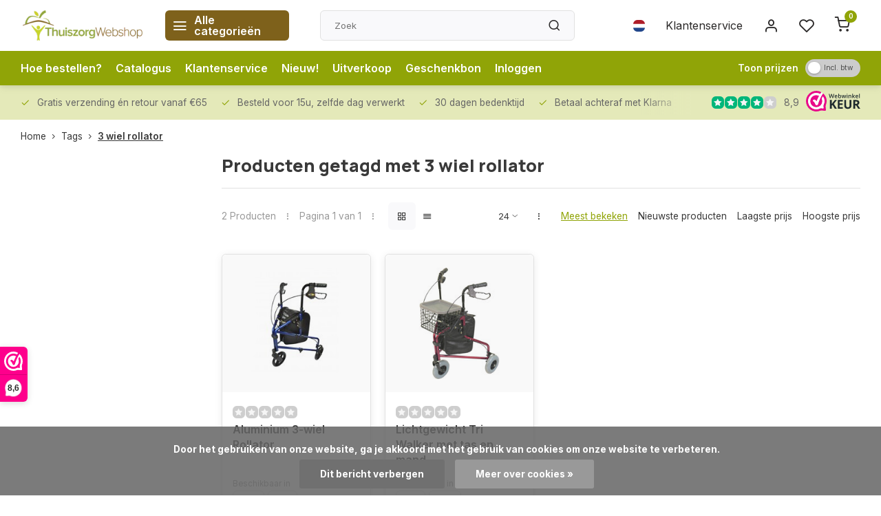

--- FILE ---
content_type: text/html;charset=utf-8
request_url: https://www.thuiszorgwebshop.be/nl/tags/3-wiel-rollator/
body_size: 25007
content:
<!DOCTYPE html><html lang="nl"><head><meta charset="utf-8"/><!-- [START] 'blocks/head.rain' --><!--

  (c) 2008-2026 Lightspeed Netherlands B.V.
  http://www.lightspeedhq.com
  Generated: 21-01-2026 @ 21:06:31

--><link rel="canonical" href="https://www.thuiszorgwebshop.be/nl/tags/3-wiel-rollator/"/><link rel="alternate" href="https://www.thuiszorgwebshop.be/nl/index.rss" type="application/rss+xml" title="Nieuwe producten"/><link href="https://cdn.webshopapp.com/assets/cookielaw.css?2025-02-20" rel="stylesheet" type="text/css"/><meta name="robots" content="noodp,noydir"/><meta name="google-site-verification" content="RpYH9wk531QtqS7YusSARvx24pt8ctSl2XYakJ7ravg  &lt;!-- tag van David mag later verwijderd worden --&gt;"/><meta name="google-site-verification" content="bC9F_zKAJf7-0Y-B8FgkIdnUZULAbCczzK2K2WKRNMU &lt;!-- de basis tag waar alles naar gelinkt is --&gt;"/><meta name="google-site-verification" content="RpYH9wk531QtqS7YusSARvx24pt8ctSl2XYakJ7ravg"/><meta name="google-site-verification" content="pn6Zyc1Fv70HtMGug--80NYTjPp6WpDKY1lyx6nwSaA"/><meta property="og:url" content="https://www.thuiszorgwebshop.be/nl/tags/3-wiel-rollator/?source=facebook"/><meta property="og:site_name" content="ThuiszorgWebshop.be"/><meta property="og:title" content="3 wiel rollator"/><meta property="og:description" content="✓ Gratis verzending vanaf €60 ✓ In België en alle buurlanden! ✓ 30 dagen bedenktijd! Beste thuiszorgwinkel van België met grootste aanbod van uit stoc"/><script src="https://www.powr.io/powr.js?external-type=lightspeed"></script><script>
(function(w,d,s,l,i){w[l]=w[l]||[];w[l].push({'gtm.start':
new Date().getTime(),event:'gtm.js'});var f=d.getElementsByTagName(s)[0],
j=d.createElement(s),dl=l!='dataLayer'?'&l='+l:'';j.async=true;j.src=
'https://www.googletagmanager.com/gtm.js?id='+i+dl;f.parentNode.insertBefore(j,f);
})(window,document,'script','dataLayer','GTM-KGKT56K');
</script><!--[if lt IE 9]><script src="https://cdn.webshopapp.com/assets/html5shiv.js?2025-02-20"></script><![endif]--><!-- [END] 'blocks/head.rain' --><meta http-equiv="X-UA-Compatible" content="IE=edge" /><title>3 wiel rollator - ThuiszorgWebshop.be</title><meta name="description" content="✓ Gratis verzending vanaf €60 ✓ In België en alle buurlanden! ✓ 30 dagen bedenktijd! Beste thuiszorgwinkel van België met grootste aanbod van uit stoc"><meta name="keywords" content="3, wiel, rollator, Online webwinkel voor hulpmiddelen en zorg producten, Langer zelfstandig thuiswonen, thuiszorgwebshop, hulpmiddelen voor thuis, algemeen dagelijkse levensverrichtingen, ADL,  Thuiszorg, senioren hulpmiddelen, Thuiszorgwinkel, Goed"><meta name="MobileOptimized" content="320"><meta name="HandheldFriendly" content="true"><meta name="viewport" content="width=device-width, initial-scale=1, initial-scale=1, minimum-scale=1, maximum-scale=1, user-scalable=no"><meta name="author" content="https://www.webdinge.nl/"><link rel="preload" href="https://fonts.googleapis.com/css2?family=Manrope:wght@800&amp;family=Inter:wght@400;600;700;800;900&display=swap" as="style"><link rel="preconnect" href="https://fonts.googleapis.com"><link rel="preconnect" href="https://fonts.gstatic.com" crossorigin><link rel="dns-prefetch" href="https://fonts.googleapis.com"><link rel="dns-prefetch" href="https://fonts.gstatic.com" crossorigin><link href='https://fonts.googleapis.com/css2?family=Manrope:wght@800&amp;family=Inter:wght@400;600;700;800;900&display=swap' rel='stylesheet'><link rel="preconnect" href="//cdn.webshopapp.com/" crossorigin><link rel="dns-prefetch" href="//cdn.webshopapp.com/"><link rel="preload" as="style" href="https://cdn.webshopapp.com/shops/231629/themes/181191/assets/department-v3-functions.css?20260119100805"><link rel="preload" as="style" href="https://cdn.webshopapp.com/shops/231629/themes/181191/assets/theme-department-v3.css?20260119100805"><link rel="preload" as="script" href="https://cdn.webshopapp.com/shops/231629/themes/181191/assets/department-v3-functions.js?20260119100805"><link rel="preload" as="script" href="https://cdn.webshopapp.com/shops/231629/themes/181191/assets/theme-department-v3.js?20260119100805"><link rel="preload" href="https://cdn.webshopapp.com/shops/231629/themes/181191/v/2657988/assets/slide1-mobile-image.png?20250612111714" as="image" media="(max-width: 752.99px)"><link rel="preload" href="https://cdn.webshopapp.com/shops/231629/themes/181191/v/2657875/assets/slide1-tablet-image.png?20250612111619" as="image" media="(min-width: 753px) and (max-width: 991.99px)"><link rel="preload" href="https://cdn.webshopapp.com/shops/231629/themes/181191/v/2656560/assets/slide1-image.png?20250612111606" as="image" media="(min-width: 992px)"><link rel="shortcut icon" href="https://cdn.webshopapp.com/shops/231629/themes/181191/v/1694631/assets/favicon.ico?20230816144720" type="image/x-icon" /><link rel="stylesheet" href="https://cdn.webshopapp.com/shops/231629/themes/181191/assets/department-v3-functions.css?20260119100805" /><link rel="stylesheet" href="https://cdn.webshopapp.com/shops/231629/themes/181191/assets/theme-department-v3.css?20260119100805" /><script src="https://cdn.webshopapp.com/shops/231629/themes/181191/assets/jquery-3-5-1-min.js?20260119100805"></script><script>window.WEBP_ENABLED = 0</script><script>
 window.lazySizesConfig = window.lazySizesConfig || {};
 window.lazySizesConfig.lazyClass = 'lazy';
 window.lazySizesConfig.customMedia = {
    '--small': '(max-width: 752.99px)', //mob
    '--medium': '(min-width: 753px) and (max-width: 991.99px)', // tab
    '--large': '(min-width: 992px)'
 };
 document.addEventListener('lazybeforeunveil', function(e){
    var bg = e.target.getAttribute('data-bg');
    if(bg){
        e.target.style.backgroundImage = 'url(' + bg + ')';
    }
 });
</script><script type="application/ld+json">
[
  {
    "@context": "https://schema.org/",
    "@type": "Organization",
    "url": "https://www.thuiszorgwebshop.be/nl/",
    "name": "Vandaag besteld, morgen aan jouw deur! Grootste aanbod aan hulpmiddelen | Telefonisch persoonlijke geholpen | Laagste prijzen ",
    "legalName": "ThuiszorgWebshop.be",
    "description": "✓ Gratis verzending vanaf €60 ✓ In België en alle buurlanden! ✓ 30 dagen bedenktijd! Beste thuiszorgwinkel van België met grootste aanbod van uit stoc",
    "logo": "https://cdn.webshopapp.com/shops/231629/themes/181191/v/2068641/assets/logo.png?20240429154620",
    "image": "https://cdn.webshopapp.com/shops/231629/themes/181191/v/2656560/assets/slide1-image.png?20250612111606",
    "contactPoint": {
      "@type": "ContactPoint",
      "contactType": "Customer service",
      "telephone": "+32(0) 56 964 956"
    },
    "address": {
      "@type": "PostalAddress",
      "streetAddress": "info@thuiszorgwebshop.be",
      "addressLocality": "8560 Wevelgem",
      "postalCode": "Vlamingstraat 4, Airbase 1",
      "addressCountry": "Belgium"
    }
    ,
    "aggregateRating": {
        "@type": "AggregateRating",
        "bestRating": "10",
        "worstRating": "1",
        "ratingValue": "8,9",
        "reviewCount": "3867",
        "url":"https://www.valuedshops.be/leden/ThuiszorgWebshopbe_1202623.html"
    }
      }
  ,
  {
  "@context": "https://schema.org",
  "@type": "BreadcrumbList",
    "itemListElement": [{
      "@type": "ListItem",
      "position": 1,
      "name": "Home",
      "item": "https://www.thuiszorgwebshop.be/nl/"
    },        {
      "@type": "ListItem",
      "position": 2,
      "name": "Tags",
      "item": "https://www.thuiszorgwebshop.be/nl/tags/"
    },         {
      "@type": "ListItem",
      "position": 3,
      "name": "3 wiel rollator",
      "item": "https://www.thuiszorgwebshop.be/nl/tags/3-wiel-rollator/"
    }         ]
  }
              ]
</script><style>.kiyoh-shop-snippets {	display: none !important;}</style></head><body><div class="main-container three-lines"><header id="header"><div class="inner-head"><div class="header flex flex-align-center flex-between container"><div class="logo flex flex-align-center  rect "><a href="https://www.thuiszorgwebshop.be/nl/" title="ThuiszorgWebshop.be" ><img src="https://cdn.webshopapp.com/shops/266815/files/418343901/untitled-design.svg" alt="ThuiszorgWebshop.be" width="200" height="60" class="visible-mobile visible-tablet" /><img src="https://cdn.webshopapp.com/shops/266815/files/418343901/untitled-design.svg" alt="ThuiszorgWebshop.be" width="200" height="60"  class="visible-desktop" /></a><a class=" all-cats btn-hover open_side" data-mposition="left" data-menu="cat_menu" href="javascript:;"><i class="icon-menu"></i><span class="visible-desktop">Alle categorieën</span></a></div><div class="search search-desk flex1 visible-desktop"><form action="https://www.thuiszorgwebshop.be/nl/search/" method="get"><div class="clearable-input flex"><input type="text" name="q" class="search-query" autocomplete="off" placeholder="Zoek" value="" x-webkit-speech/><span class="clear-search" data-clear-input><i class="icon-x"></i>Wissen</span><button type="submit" class="btn"><i class="icon-search"></i></button></div></form><div class="autocomplete dropdown-menu" role="menu"><div class="products grid grid-3 container"></div><div class="notfound">Geen producten gevonden</div><div class="more container"><a class="btn btn1" href="#">Bekijk alle resultaten<span> (0)</span></a></div></div></div><div class="tools-wrap flex flex-align-center"><div class="settings langs visible-desktop"><div class="select-dropdown flex flex-align-center flex-between"><span data-toggle="dropdown" class="flex flex-column btn-hover"><img src="https://cdn.webshopapp.com/shops/231629/themes/181191/assets/flag-nl.svg?20260119100805" alt="" width="17" height="17"/></span><div class="dropdown-menu" role="menu"><a href="https://www.thuiszorgwebshop.be/nl/go/category/" lang="nl" title="Nederlands"><img class="flag-icon" src="https://cdn.webshopapp.com/shops/231629/themes/181191/assets/flag-nl.svg?20260119100805" alt="Nederlands" width="17" height="17"/></a><a href="https://www.thuiszorgwebshop.be/en/go/category/" lang="en" title="English"><img class="flag-icon" src="https://cdn.webshopapp.com/shops/231629/themes/181191/assets/flag-en.svg?20260119100805" alt="English" width="17" height="17"/></a><a href="https://www.thuiszorgwebshop.be/fr/go/category/" lang="fr" title="Français"><img class="flag-icon" src="https://cdn.webshopapp.com/shops/231629/themes/181191/assets/flag-fr.svg?20260119100805" alt="Français" width="17" height="17"/></a></div></div></div><div class="tool service visible-desktop"><a class="flex flex-align-center btn-hover" href="https://www.thuiszorgwebshop.be/nl/service/">Klantenservice</a></div><div class="tool myacc"><a class="flex flex-align-center btn-hover open_side" href="javascript:;" data-menu="acc_login" data-mposition="right"><i class="icon-user"></i></a></div><div class="tool wishlist"><a class="flex flex-align-center btn-hover open_side" href="javascript:;" data-menu="acc_login" data-mposition="right"><i class="icon-heart"></i></a></div><div class="tool mini-cart"><a href="javascript:;" class="flex flex-column flex-align-center btn-hover open_side" data-menu="cart" data-mposition="right"><span class="i-wrap"><span class="ccnt">0</span><i class="icon-shopping-cart"></i></span></a></div></div></div><nav id="menu" class="nav list-inline menu_style2 visible-desktop"><div class="container"><ul class="menu list-inline"><li class="item"><a href="https://www.thuiszorgwebshop.be/nl/service/payment-methods/" title="Hoe bestellen?" >Hoe bestellen?</a></li><li class="item"><a href="https://www.thuiszorgwebshop.be/nl/catalog/" title="Catalogus" >Catalogus</a></li><li class="item"><a href="https://www.thuiszorgwebshop.be/nl/service/" title="Klantenservice" >Klantenservice</a></li><li class="item"><a href="https://www.thuiszorgwebshop.be/nl/collection/?sort=newest" title="Nieuw!" >Nieuw!</a></li><li class="item"><a href="https://www.thuiszorgwebshop.be/nl/tags/sale/" title="Uitverkoop" >Uitverkoop</a></li><li class="item"><a href="https://www.thuiszorgwebshop.be/nl/gift-card.html" title="Geschenkbon" target="_blank" >Geschenkbon</a></li><li class="item"><a href="https://www.thuiszorgwebshop.be/nl/account/" title="Inloggen" >Inloggen</a></li><li class="price-switch is_last_item flex flex-align-center"><span class="excl">Toon prijzen</span><label class="toggle"><input type="checkbox"><span class="slider"></span><span class="labels" data-on="Excl. btw" data-off="Incl. btw"></span></label></li></ul></div></nav></div><div class="search visible-mobile visible-tablet search-mob"><form action="https://www.thuiszorgwebshop.be/nl/search/" method="get"><div class="clearable-input flex"><input type="text" name="q" class="search-query" autocomplete="off" placeholder="Zoek" value="" x-webkit-speech/><span class="clear-search" data-clear-input><i class="icon-x"></i>Wissen</span><span class="btn"><i class="icon-search"></i></span></div></form><a class="flex flex-align-center btn-hover" href="https://www.thuiszorgwebshop.be/nl/service/"><i class="icon-help-circle"></i></a><a href="javascript:;" title="Vergelijk producten" class="open_side compare-trigger  hidden-desktop" data-menu="compare" data-mposition="right"><i class="icon-sliders icon_w_text"></i><span class="comp-cnt">0</span></a></div></header><div id="top"><div class="top container flex flex-align-center flex-between"><div class="usp-car swiper normal carloop_0" 
         id="carousel1749503544" 
         data-sw-items="[4,3.5,3.1,1.5]"         data-sw-auto="true"
      ><div class="swiper-wrapper"><div class="usp swiper-slide"><a href="https://www.thuiszorgwebshop.be/nl/service/payment-methods/" title="Gratis verzending én retour vanaf €65"><i class=" icon-check icon_w_text"></i><span class="usp-text">
               Gratis verzending én retour vanaf €65
               <span class="usp-subtext"></span></span></a></div><div class="usp swiper-slide"><a href="https://www.thuiszorgwebshop.be/nl/service/payment-methods/" title="Besteld voor 15u, zelfde dag verwerkt"><i class=" icon-check icon_w_text"></i><span class="usp-text">
               Besteld voor 15u, zelfde dag verwerkt
               <span class="usp-subtext"></span></span></a></div><div class="usp swiper-slide"><a href="https://www.thuiszorgwebshop.be/nl/service/payment-methods/" title="30 dagen bedenktijd"><i class=" icon-check icon_w_text"></i><span class="usp-text">
               30 dagen bedenktijd
               <span class="usp-subtext"></span></span></a></div><div class="usp swiper-slide"><a href="https://www.thuiszorgwebshop.be/nl/service/payment-methods/" title="Betaal achteraf met Klarna"><i class=" icon-check icon_w_text"></i><span class="usp-text">
               Betaal achteraf met Klarna
               <span class="usp-subtext"></span></span></a></div></div></div><div class="visible-desktop visible-tablet score-wrap-shadow"><div class="swipe__overlay swipe-module__overlay--end"></div><div class="shop-score review flex "><div class="item-rating flex"><span class="star icon-star-full211 on"></span><span class="star icon-star-full211 on"></span><span class="star icon-star-full211 on"></span><span class="star icon-star-full211 on"></span><span class="star icon-star-full211 off"></span></div><div class="text">
  	8,9
  	<a class="visible-desktop" href="https://www.valuedshops.be/leden/ThuiszorgWebshopbe_1202623.html"><picture><img src="https://cdn.webshopapp.com/assets/blank.gif?2025-02-20" data-src="https://cdn.webshopapp.com/shops/231629/themes/181191/assets/tm-wwk.svg?20260119100805" alt="tm-wwk" width="30" height="30" class="lazy"/></picture></a></div><a class="abs-link" target="_blank" href="https://www.valuedshops.be/leden/ThuiszorgWebshopbe_1202623.html"></a></div></div></div></div><div class="page-container collection"><div class="container"><div class="breadcrumb-container flex flex-align-center flex-wrap"><a class="go-back hidden-desktop" href="javascript: history.go(-1)"><i class="icon-chevron-left icon_w_text"></i>Terug</a><a class="visible-desktop " href="https://www.thuiszorgwebshop.be/nl/" title="Home">Home<i class="icon-chevron-right"></i></a><a href="https://www.thuiszorgwebshop.be/nl/tags/" class="visible-desktop ">Tags<i class="icon-chevron-right"></i></a><a href="https://www.thuiszorgwebshop.be/nl/tags/3-wiel-rollator/" class="visible-desktop active">3 wiel rollator</a></div><div class="main-content with-sidebar flex"><aside class="mobile-menu-side" data-menu="filters"><div class="section-title flex flex-align-center flex-between visible-mobile"><span class="title flex1"><span class="added_title"></span>Filters</span><a class="close-btn" href="javascript:;" data-slide="close"><i class="icon-x"></i></a></div><div class="filters-aside "><form action="https://www.thuiszorgwebshop.be/nl/tags/3-wiel-rollator/" method="get" id="filter_form"><input type="hidden" name="mode" value="grid" id="filter_form_mode_1940175313" /><input type="hidden" name="limit" value="24" id="filter_form_limit_1997654883" /><input type="hidden" name="sort" value="popular" id="filter_form_sort_1879312310" /><input type="hidden" name="max" value="200" id="filter_form_max" /><input type="hidden" name="min" value="0" id="filter_form_min" /><div class="filters"><a class="submit_filters btn btn1" href="javascript:;">View <span class="filter_count">2</span> results</a></div></form><div class="mob-filter-sub hidden-desktop"><a href="javascript:;" class="submit_filters">View <span class="filter_count">2</span> results</a></div></div></aside><div class="inner-content"><div class="collection-title"><h1 class="title">Producten getagd met 3 wiel rollator</h1></div><div class="mob-tools flex flex-align-center flex-between hidden-desktop"><span class="mob-filters btn btn1 visible-mobile visible-tablet" data-menu="filters" data-mposition="left"><i class="icon_w_text icon-sliders"></i>Filters</span></div><div class="category-toolbar visible-desktop"><form action="https://www.thuiszorgwebshop.be/nl/tags/3-wiel-rollator/" method="get" id="filter_form_2" class="tools-wrap flex1 flex flex-align-center flex-between "><input type="hidden" name="mode" value="grid" id="filter_form_mode" /><div class="flex flex-align-center"><span class="col-c">2 Producten<i class="icon_w_text text_w_icon icon-more-vertical"></i>Pagina 1 van 1<i class="icon_w_text text_w_icon icon-more-vertical"></i></span><div class="view-box visible-desktop flex"><a href="https://www.thuiszorgwebshop.be/nl/tags/3-wiel-rollator/" class="active btn-hover"><i class="icon-grid"></i></a><a href="https://www.thuiszorgwebshop.be/nl/tags/3-wiel-rollator/?mode=list" ><i class="icon-align-justify"></i></a></div></div><div class="flex flex-align-center"><div class="view-count-box visible-desktop custom-select"><select name="limit" id="limit"><option value="4">4</option><option value="8">8</option><option value="12">12</option><option value="16">16</option><option value="20">20</option><option value="24" selected="selected">24</option><option value="48">48</option><option value="96">96</option></select></div><div class="sort-box flex flex-align-center"><i class="icon_w_text text_w_icon icon-more-vertical"></i><label class="active"><input type="radio" name="sort" value="popular" checked>
                  Meest bekeken
            		</label><label ><input type="radio" name="sort" value="newest" >
                  Nieuwste producten
            		</label><label ><input type="radio" name="sort" value="lowest" >
                  Laagste prijs
            		</label><label ><input type="radio" name="sort" value="highest" >
                  Hoogste prijs
            		</label></div></div></form></div><div class="products-area grid grid-4 "><div class="item is_grid   with-sec-image" data-handle="https://www.thuiszorgwebshop.be/nl/aluminium-3-wiel-rollator.html" data-vid="294867558" data-extrainfo="variants" data-imgor="square"  ><div class="item-image-container small square"><a class="m-img greyed" href="https://www.thuiszorgwebshop.be/nl/aluminium-3-wiel-rollator.html" title="Aluminium 3-wiel Rollator"><picture><img src="https://cdn.webshopapp.com/assets/blank.gif?2025-02-20" data-src="https://cdn.webshopapp.com/shops/231629/files/449463445/240x200x2/aluminium-3-wiel-rollator.jpg" alt="Aluminium 3-wiel Rollator" class="lazy" width=240 height=200 /></picture></a><div class="label flex"></div><div class="mob-wishlist"><a href="javascript:;" class="login_wishlist open_side btn-round small" title="Aan verlanglijst toevoegen" data-menu="acc_login" data-mposition="right"><i class="icon-heart"></i></a></div></div><div class="item-meta-container flex flex-column"><div class="item-rating flex flex-align-center"><span class="star icon-star-full211 off"></span><span class="star icon-star-full211 off"></span><span class="star icon-star-full211 off"></span><span class="star icon-star-full211 off"></span><span class="star icon-star-full211 off"></span></div><a class="item-name" href="https://www.thuiszorgwebshop.be/nl/aluminium-3-wiel-rollator.html" title="Aluminium 3-wiel Rollator">Aluminium 3-wiel Rollator</a><div class="product-overlay flex-column variants "><span class="group"></span><div class="swiper is_var_swiper" id="carousel346015065"><ul class="spo-list list-inline swiper-wrapper"></ul><a class="var_prev" id="control1924212175"><i class="icon-chevron-left"></i></a><a class="var_next" id="control530552209"><i class="icon-chevron-right"></i></a></div></div><div class="item-btn flex  has_qty flex-column"><div class="item-price-container flex flex-column"><span class="item-price"><span class="reg_p"><span class="incl">194,66</span><span class="excl">183,64</span></span></span></div><div class="action-btns flex flex-align-center"><div class="quantity-input"><div class="input-wrap"><input type="number" pattern="/d*" name="quantity" value="1" min="1"><div class="item-quantity-btns flex flex-column"><a href="javascript:;" data-way="up" class="up quantity-btn quantity-input-up"><i class="icon-plus"></i></a><a href="javascript:;" data-way="down" class="down quantity-btn quantity-input-down"><i class="icon-minus"></i></a></div></div></div><a href="https://www.thuiszorgwebshop.be/nl/aluminium-3-wiel-rollator.html"  class="pb btn btn1" title="Bekijk product"><i class="icon-shopping-cart"></i></a></div></div><div class="stock-del flex flex-between flex-align-center"><div class="compare mobile checkbox"><input class="add-to-compare" id="add-to-compare-149302904" type="checkbox" value="149302904" data-add="https://www.thuiszorgwebshop.be/nl/compare/add/294867558/" data-delete="https://www.thuiszorgwebshop.be/nl/compare/delete/294867558/"  /><label for="add-to-compare-149302904" class="">Vergelijk</label></div></div></div></div><div class="item is_grid   with-sec-image" data-handle="https://www.thuiszorgwebshop.be/nl/lichtgewicht-tri-walker-met-tas-en-mand.html" data-vid="305256412" data-extrainfo="variants" data-imgor="square"  ><div class="item-image-container small square"><a class="m-img greyed" href="https://www.thuiszorgwebshop.be/nl/lichtgewicht-tri-walker-met-tas-en-mand.html" title="Lichtgewicht Tri Walker met tas en mand"><picture><img src="https://cdn.webshopapp.com/assets/blank.gif?2025-02-20" data-src="https://cdn.webshopapp.com/shops/231629/files/464875149/240x200x2/lichtgewicht-tri-walker-met-tas-en-mand.jpg" alt="Lichtgewicht Tri Walker met tas en mand" class="lazy" width=240 height=200 /></picture></a><div class="label flex"></div><div class="mob-wishlist"><a href="javascript:;" class="login_wishlist open_side btn-round small" title="Aan verlanglijst toevoegen" data-menu="acc_login" data-mposition="right"><i class="icon-heart"></i></a></div></div><div class="item-meta-container flex flex-column"><div class="item-rating flex flex-align-center"><span class="star icon-star-full211 off"></span><span class="star icon-star-full211 off"></span><span class="star icon-star-full211 off"></span><span class="star icon-star-full211 off"></span><span class="star icon-star-full211 off"></span></div><a class="item-name" href="https://www.thuiszorgwebshop.be/nl/lichtgewicht-tri-walker-met-tas-en-mand.html" title="Lichtgewicht Tri Walker met tas en mand">Lichtgewicht Tri Walker met tas en mand</a><div class="product-overlay flex-column variants "><span class="group"></span><div class="swiper is_var_swiper" id="carousel211483557"><ul class="spo-list list-inline swiper-wrapper"></ul><a class="var_prev" id="control1861739017"><i class="icon-chevron-left"></i></a><a class="var_next" id="control1954655651"><i class="icon-chevron-right"></i></a></div></div><div class="item-btn flex  has_qty flex-column"><div class="item-price-container flex flex-column"><span class="item-price"><span class="reg_p"><span class="incl">143,50</span><span class="excl">118,59</span></span></span></div><div class="action-btns flex flex-align-center"><div class="quantity-input"><div class="input-wrap"><input type="number" pattern="/d*" name="quantity" value="1" min="1"><div class="item-quantity-btns flex flex-column"><a href="javascript:;" data-way="up" class="up quantity-btn quantity-input-up"><i class="icon-plus"></i></a><a href="javascript:;" data-way="down" class="down quantity-btn quantity-input-down"><i class="icon-minus"></i></a></div></div></div><a href="https://www.thuiszorgwebshop.be/nl/lichtgewicht-tri-walker-met-tas-en-mand.html"  class="pb btn btn1" title="Bekijk product"><i class="icon-shopping-cart"></i></a></div></div><div class="stock-del flex flex-between flex-align-center"><div class="compare mobile checkbox"><input class="add-to-compare" id="add-to-compare-153672199" type="checkbox" value="153672199" data-add="https://www.thuiszorgwebshop.be/nl/compare/add/305256412/" data-delete="https://www.thuiszorgwebshop.be/nl/compare/delete/305256412/"  /><label for="add-to-compare-153672199" class="">Vergelijk</label></div></div></div></div></div><div class="toolbox-pagination flex-align-center flex"><ul class="pagination list-inline"><li  class="active"><a href="https://www.thuiszorgwebshop.be/nl/tags/3-wiel-rollator/" class="btn-hover  active">1</a></li></ul></div></div></div></div></div><footer id="footer" class="has_image"><div class="footer-usps"><div class="container"><div class="flex flex-align-center"><div class="usp-car swiper normal carloop_0 is-start" id="carousel120734273" 
           data-sw-items="[4,3.5,3.1,1.5]"           data-sw-auto="true"
        ><div class="swiper-wrapper"><div class="usp swiper-slide"><a href="https://www.thuiszorgwebshop.be/nl/service/payment-methods/" title="Gratis verzending én retour vanaf €65"><i class=" icon-check icon_w_text"></i><span class="usp-text">
                 Gratis verzending én retour vanaf €65
                 <span class="usp-subtext"></span></span></a></div><div class="usp swiper-slide"><a href="https://www.thuiszorgwebshop.be/nl/service/payment-methods/" title="Besteld voor 15u, zelfde dag verwerkt"><i class=" icon-check icon_w_text"></i><span class="usp-text">
                 Besteld voor 15u, zelfde dag verwerkt
                 <span class="usp-subtext"></span></span></a></div><div class="usp swiper-slide"><a href="https://www.thuiszorgwebshop.be/nl/service/payment-methods/" title="30 dagen bedenktijd"><i class=" icon-check icon_w_text"></i><span class="usp-text">
                 30 dagen bedenktijd
                 <span class="usp-subtext"></span></span></a></div><div class="usp swiper-slide"><a href="https://www.thuiszorgwebshop.be/nl/service/payment-methods/" title="Betaal achteraf met Klarna"><i class=" icon-check icon_w_text"></i><span class="usp-text">
                 Betaal achteraf met Klarna
                 <span class="usp-subtext"></span></span></a></div></div><div class="swipe__overlay swipe-module__overlay--end"></div></div></div></div></div><div class="footer-columns"><div class="container flex flex-wrap"><picture class="cust-serv flex flex-align-center flex1"><img class="lazy" data-src="https://cdn.webshopapp.com/shops/231629/themes/181191/v/1688359/assets/customer-service-image.png?20230112125122" width="180" height="340" alt="Klantenservice ThuiszorgWebshop.be" /></picture><div class="cust-service contact-links flex2 flex flex-column"><span class="title opening flex flex-align-center">Klantenservice<a href="https://www.thuiszorgwebshop.be/nl/service/" title="Klantenservice"></a></span><div class="cust-col-wrap flex"><div class="flex1 flex flex-column"><div class="service-block flex flex-align-center"><i class="serv-icon icon-phone icon_w_text"></i><a href="tel:+32(0) 56 964 956">+32(0) 56 964 956</a></div><div class="service-block flex flex-align-center"><i class="serv-icon icon-headphones icon_w_text"></i><a class="chat_status" href="javascript:void(Tawk_API.toggle());">Chat met ons</a></div><div class="service-block flex flex-align-center"><i class="serv-icon icon-navigation icon_w_text"></i><a href="/cdn-cgi/l/email-protection#83eaede5ecc3f7ebf6eaf0f9ecf1e4f4e6e1f0ebecf3ade1e6"><span class="__cf_email__" data-cfemail="670e09010827130f120e141d081500100205140f0817490502">[email&#160;protected]</span></a></div><a class="trustmark" href="https://www.valuedshops.be/leden/ThuiszorgWebshopbe_1202623.html"><picture><img class="lazy " src="https://cdn.webshopapp.com/assets/blank.gif?2025-02-20" data-src="https://cdn.webshopapp.com/shops/231629/themes/181191/assets/tm-wwk.svg?20260119100805" alt="" width="100" height="30"/></picture></a></div><div class="flex1 flex flex-column hidden-mobile"><a href="https://www.thuiszorgwebshop.be/nl/service/payment-methods/" title="Bestellen">Bestellen</a><a href="https://www.thuiszorgwebshop.be/nl/account/" title="Mijn account">Mijn account</a><a href="https://www.thuiszorgwebshop.be/nl/service/hoe-retourneren/" title="Retourneren" target="_blank">Retourneren</a></div></div></div><div class="flex1 flex flex-column visible-mobile cust-service is-usefull"><span class="title  flex flex-between flex-align-center">Nuttige info<i class="btn-hover icon-chevron-down hidden-desktop"></i></span><div class="flex1 flex flex-column toggle"><a href="https://www.thuiszorgwebshop.be/nl/service/payment-methods/" title="Bestellen">Bestellen</a><a href="https://www.thuiszorgwebshop.be/nl/account/" title="Mijn account">Mijn account</a><a href="https://www.thuiszorgwebshop.be/nl/service/hoe-retourneren/" title="Retourneren" target="_blank">Retourneren</a></div></div><div class="info-links flex1 flex flex-column cust-service"><span class="title  flex flex-between flex-align-center">Informatie<i class="btn-hover icon-chevron-down  hidden-desktop"></i></span><div class="flex1 flex flex-column toggle"><a href="https://www.thuiszorgwebshop.be/nl/service/about/" title="Over ons">Over ons</a><a href="https://www.thuiszorgwebshop.be/nl/blogs/blog/" title="Blog">Blog</a><a href="https://www.thuiszorgwebshop.be/nl/catalog/" title="Categorieën">Categorieën</a></div></div><div class="footer-company cust-service flex1 flex flex-column"><span class="title  flex flex-between flex-align-center">Contactgegevens<i class="btn-hover icon-chevron-down  hidden-desktop"></i></span><div class="cust-col-wrap flex toggle"><div class="text addre flex flex-column"><span>ThuiszorgWebshop.be</span><span><a href="/cdn-cgi/l/email-protection" class="__cf_email__" data-cfemail="ec85828a83ac988499859f96839e8b9b898e9f84839cc28e89">[email&#160;protected]</a></span><span>Vlamingstraat 4, Airbase 1, 8560 Wevelgem</span><span>Belgium</span><span class="kvk">Btw of ondernemingsnummer: BE0680.696.213</span></div></div></div></div></div><div class="footer-newsletter"><div class="container flex flex-align-center flex-between flex-wrap"><form id="form-newsletter" action="https://www.thuiszorgwebshop.be/nl/account/newsletter/" method="post" class="flex flex-align-center flex2 flex-wrap"><span class="title">Blijf je graag op de hoogte van de nieuwste innovaties?</span><input type="hidden" name="key" value="e81388f5d42a420ff8c4867484342e00" /><div class="flex flex-align-center"><input type="text" name="email" tabindex="2" placeholder="E-mail adres" class="form-control"/><button type="submit" class="btn btn1">Abonneer</button></div></form><div class="socials flex flex-align-center flex1 flex-wrap"><a href="https://www.facebook.com/thuiszorgwebshop.be/" class="btn-hover" title="Facebook" target="_blank" rel="noopener"><i class="icon-fb"></i></a><a href="https://www.instagram.com/thuiszorgwebshop/" class="btn-hover" target="_blank" rel="noopener"><i class=" icon-instagram"></i></a><a href="https://www.pinterest.com/thuiszorgwebshop" class="btn-hover" target="_blank" rel="noopener"><i class="icon-pinterest1"></i></a><a href="https://www.youtube.com/channel/UC-k3c40BmwyNyr3wp-6jNZw/videos" class="btn-hover" target="_blank" title="youtube" rel="noopener"><i class=" icon-youtube"></i></a></div></div></div><div class="copyright"><div class="container flex flex-between flex-column"><div class="c-links flex flex-column"><div class="extra-links"><a title="Algemene Voorwaarden" href="https://www.thuiszorgwebshop.be/nl/service/general-terms-conditions/">Algemene Voorwaarden</a><a title="Sitemap" href="https://www.thuiszorgwebshop.be/nl/sitemap/">Sitemap</a></div><div class="theme-by">&#169; ThuiszorgWebshop.be<span>- Theme made by <a rel="nofollow" style="color:#ff6000;!important" title="Webdinge.nl" href="https://www.webdinge.nl">Webdinge</a></span></div></div><div class="payments flex flex-align-center flex-wrap"><a href="https://www.thuiszorgwebshop.be/nl/service/payment-methods/" title="iDEAL" class="paym"><picture><img src="https://cdn.webshopapp.com/assets/blank.gif?2025-02-20" data-src="https://cdn.webshopapp.com/shops/231629/themes/181191/assets/p-ideal.png?20260119100805" alt="iDEAL" width="40" height="28" class="lazy"/></picture></a><a href="https://www.thuiszorgwebshop.be/nl/service/payment-methods/" title="MasterCard" class="paym"><picture><img src="https://cdn.webshopapp.com/assets/blank.gif?2025-02-20" data-src="https://cdn.webshopapp.com/shops/231629/themes/181191/assets/p-mastercard.png?20260119100805" alt="MasterCard" width="40" height="28" class="lazy"/></picture></a><a href="https://www.thuiszorgwebshop.be/nl/service/payment-methods/" title="Visa" class="paym"><picture><img src="https://cdn.webshopapp.com/assets/blank.gif?2025-02-20" data-src="https://cdn.webshopapp.com/shops/231629/themes/181191/assets/p-visa.png?20260119100805" alt="Visa" width="40" height="28" class="lazy"/></picture></a><a href="https://www.thuiszorgwebshop.be/nl/service/payment-methods/" title="Bancontact" class="paym"><picture><img src="https://cdn.webshopapp.com/assets/blank.gif?2025-02-20" data-src="https://cdn.webshopapp.com/shops/231629/themes/181191/assets/p-mistercash.png?20260119100805" alt="Bancontact" width="40" height="28" class="lazy"/></picture></a><a href="https://www.thuiszorgwebshop.be/nl/service/payment-methods/" title="Maestro" class="paym"><picture><img src="https://cdn.webshopapp.com/assets/blank.gif?2025-02-20" data-src="https://cdn.webshopapp.com/shops/231629/themes/181191/assets/p-maestro.png?20260119100805" alt="Maestro" width="40" height="28" class="lazy"/></picture></a><a href="https://www.thuiszorgwebshop.be/nl/service/payment-methods/" title="Belfius" class="paym"><picture><img src="https://cdn.webshopapp.com/assets/blank.gif?2025-02-20" data-src="https://cdn.webshopapp.com/shops/231629/themes/181191/assets/p-belfius.png?20260119100805" alt="Belfius" width="40" height="28" class="lazy"/></picture></a><a href="https://www.thuiszorgwebshop.be/nl/service/payment-methods/" title="KBC" class="paym"><picture><img src="https://cdn.webshopapp.com/assets/blank.gif?2025-02-20" data-src="https://cdn.webshopapp.com/shops/231629/themes/181191/assets/p-kbc.png?20260119100805" alt="KBC" width="40" height="28" class="lazy"/></picture></a><a href="https://www.thuiszorgwebshop.be/nl/service/payment-methods/" title="SOFORT Banking" class="paym"><picture><img src="https://cdn.webshopapp.com/assets/blank.gif?2025-02-20" data-src="https://cdn.webshopapp.com/shops/231629/themes/181191/assets/p-directebanking.png?20260119100805" alt="SOFORT Banking" width="40" height="28" class="lazy"/></picture></a><a href="https://www.thuiszorgwebshop.be/nl/service/payment-methods/" title="Invoice" class="paym"><picture><img src="https://cdn.webshopapp.com/assets/blank.gif?2025-02-20" data-src="https://cdn.webshopapp.com/shops/231629/themes/181191/assets/p-invoice.png?20260119100805" alt="Invoice" width="40" height="28" class="lazy"/></picture></a><a href="https://www.thuiszorgwebshop.be/nl/service/payment-methods/" title="Cartes Bancaires" class="paym"><picture><img src="https://cdn.webshopapp.com/assets/blank.gif?2025-02-20" data-src="https://cdn.webshopapp.com/shops/231629/themes/181191/assets/p-cartesbancaires.png?20260119100805" alt="Cartes Bancaires" width="40" height="28" class="lazy"/></picture></a><a href="https://www.thuiszorgwebshop.be/nl/service/payment-methods/" title="Klarna." class="paym"><picture><img src="https://cdn.webshopapp.com/assets/blank.gif?2025-02-20" data-src="https://cdn.webshopapp.com/shops/231629/themes/181191/assets/p-klarnapaylater.png?20260119100805" alt="Klarna." width="40" height="28" class="lazy"/></picture></a></div></div></div></footer></div><div class="menu--overlay"></div><link rel="stylesheet" media="print" onload="this.media='all'; this.onload=null;" href="https://cdn.webshopapp.com/shops/231629/themes/181191/assets/jquery-fancybox-min.css?20260119100805"><link rel="stylesheet" media="print" onload="this.media='all'; this.onload=null;" href="https://cdn.webshopapp.com/shops/231629/themes/181191/assets/custom.css?20260119100805"><script data-cfasync="false" src="/cdn-cgi/scripts/5c5dd728/cloudflare-static/email-decode.min.js"></script><script src="https://cdn.webshopapp.com/shops/231629/themes/181191/assets/department-v3-functions.js?20260119100805" defer></script><script src="https://cdn.webshopapp.com/shops/231629/themes/181191/assets/theme-department-v3.js?20260119100805" defer></script><script src="https://cdn.webshopapp.com/shops/231629/themes/181191/assets/jquery-fancybox-min.js?20260119100805" defer></script><script src="https://cdn.webshopapp.com/shops/231629/themes/181191/assets/swiper-min.js?20260119100805" defer></script><script>
     var ajaxTranslations = {"VAT":"btw","Online and in-store prices may differ":"Prijzen online en in de winkel kunnen verschillen","Stock information is currently unavailable for this product. Please try again later.":"Er is op dit moment geen voorraadinformatie beschikbaar voor dit product. Probeer het later opnieuw.","Last updated":"Laatst bijgewerkt","Today at":"Vandaag om","Sold out":"Uitverkocht","Online":"Online","Away":"Away","Offline":"Offline","Open chat":"Open chat","Leave a message":"Leave a message","Available in":"Beschikbaar in","Excl. VAT":"Excl. btw","Incl. VAT":"Incl. btw","Brands":"Merken","Popular products":"Populaire producten","Newest products":"Nieuwste producten","Products":"Producten","Free":"Gratis","Now opened":"Now opened","Visiting hours":"Openingstijden","View product":"Bekijk product","Show":"Toon","Hide":"Verbergen","Total":"Totaal","Add":"Toevoegen","Wishlist":"Verlanglijst","Information":"Informatie","Add to wishlist":"Aan verlanglijst toevoegen","Compare":"Vergelijk","Add to compare":"Toevoegen om te vergelijken","Items":"Artikelen","Related products":"Gerelateerde producten","Article number":"Artikelnummer","Brand":"Merk","Availability":"Beschikbaarheid","Delivery time":"Levertijd","In stock":"Op voorraad","Out of stock":"Weldra terug op voorraad","Sale":"Sale","Quick shop":"Quick shop","Edit":"Bewerken","Checkout":"Bestellen","Unit price":"Stukprijs","Make a choice":"Maak een keuze","reviews":"reviews","Qty":"Aantal","More info":"Meer info","Continue shopping":"Ga verder met winkelen","This article has been added to your cart":"This article has been added to your cart","has been added to your shopping cart":"is toegevoegd aan uw winkelwagen","Delete":"Verwijderen","Reviews":"Reviews","Read more":"Lees meer","Read less":"Lees minder","Discount":"Korting","Save":"Opslaan","Description":"Beschrijving","Your cart is empty":"Uw winkelwagen is leeg","Year":"Jaar","Month":"Maand","Day":"Dag","Hour":"Hour","Minute":"Minute","Days":"Dagen","Hours":"Uur","Minutes":"Minuten","Seconds":"Seconden","Select":"Kiezen","Search":"Zoek","Show more":"Toon meer","Show less":"Toon minder","Deal expired":"Actie verlopen","Open":"Open","Closed":"Gesloten","Next":"Volgende","Previous":"Vorige","View cart":"Bekijk winkelwagen","Live chat":"Live chat","":""},
    cust_serv_today = '08:30 -17.00',
      	shop_locale = 'nl-NL',
      		searchUrl = 'https://www.thuiszorgwebshop.be/nl/search/',
         compareUrl = 'https://www.thuiszorgwebshop.be/nl/compare/',
            shopUrl = 'https://www.thuiszorgwebshop.be/nl/',
shop_domains_assets = 'https://cdn.webshopapp.com/shops/231629/themes/181191/assets/', 
         dom_static = 'https://cdn.webshopapp.com/shops/231629/',
       second_image = '1',
          shop_curr = '€',
          hide_curr = true,
          			b2b = '',
   headlines_height = 1080,
setting_hide_review_stars = '0',
   show_stock_level = '1',
             strict = '',
         img_greyed = '1',
     hide_brandname = '1',
            img_reg = '240x200',
            img_dim = 'x2',
         img_border = 'small square',
     		wishlistUrl = 'https://www.thuiszorgwebshop.be/nl/account/wishlist/',
        		account = false;
            useMegaMenu = 'none';
                           </script><script>
   $(function(){
      customerService('08:30 -17.00', '3')
   });
  </script><script type="text/javascript">
var Tawk_API=Tawk_API||{}, Tawk_LoadStart=new Date();
(function(){
var s1=document.createElement("script"),s0=document.getElementsByTagName("script")[0];
s1.async=true;
s1.src='5ed8fdc24a7c62581799eb4b';
s1.charset='UTF-8';
s1.setAttribute('crossorigin','*');
s0.parentNode.insertBefore(s1,s0);
})();
 Tawk_API.onStatusChange = function (status){
   $('.chat_status').each(function(){
    if(status === 'online'){
      $(this).html(getAjaxTranslation('Online') + ' - ' + getAjaxTranslation('Open chat')).addClass('color-green')
    } else if(status === 'away'){
      $(this).text(getAjaxTranslation('Away')+ ' - ' + getAjaxTranslation('Leave a message')).addClass('color-yellow')
    } else if(status === 'offline'){
      $(this).text(getAjaxTranslation('Offline') + ' - ' + getAjaxTranslation('Leave a message')).addClass('color-red')
    }
   });
};
</script><a href="javascript:;" title="Vergelijk producten" class="visible-desktop open_side compare-trigger " data-menu="compare" data-mposition="right">Vergelijk producten<span class="comp-cnt">0</span></a><aside class="mob-men-slide left_handed"><div data-menu="cat_menu"><div class="sideMenu"><div class="section-title flex flex-align-center flex-between"><span class="title flex1">Categorieën</span><a class="close-btn" href="javascript:;" data-slide="close"><i class="icon-x"></i></a></div><a href="https://www.thuiszorgwebshop.be/nl/badkamer-toilet/" title="Badkamer &amp; Toilet" class="nav-item is-cat has-children flex flex-align-center flex-between">Badkamer &amp; Toilet<i class="btn-hover icon-chevron-right" data-slide="forward"></i></a><div class="subsection section-content"><div class="section-title flex flex-align-center flex-between"><span class="title flex1">Badkamer &amp; Toilet</span><a class="close-btn" href="javascript:;" data-slide="close"><i class="icon-x"></i></a></div><a href="#" data-slide="back" class="btn-hover go-back flex flex-align-center"><i class="icon-chevron-left icon_w_text"></i>Terug naar categorieën</a><a href="https://www.thuiszorgwebshop.be/nl/badkamer-toilet/bad/" title="Bad" class="nav-item is-cat has-children flex flex-align-center flex-between">
          Bad<i class="btn-hover icon-chevron-right" data-slide="forward"></i></a><div class="subsection section-content"><div class="section-title flex flex-align-center flex-between"><span class="title flex1">Bad</span><a class="close-btn" href="javascript:;" data-slide="close"><i class="icon-x"></i></a></div><a href="#" data-slide="back" class="btn-hover go-back flex flex-align-center"><i class="icon-chevron-left icon_w_text"></i>Terug naar badkamer &amp; toilet</a><a href="https://www.thuiszorgwebshop.be/nl/badkamer-toilet/bad/badliften/" title="Badliften" class="nav-item is-cat  flex flex-align-center flex-between">Badliften
                              </a><a href="https://www.thuiszorgwebshop.be/nl/badkamer-toilet/bad/badmatten/" title="Badmatten" class="nav-item is-cat  flex flex-align-center flex-between">Badmatten
                              </a><a href="https://www.thuiszorgwebshop.be/nl/badkamer-toilet/bad/badopstapjes/" title="Badopstapjes" class="nav-item is-cat  flex flex-align-center flex-between">Badopstapjes
                              </a><a href="https://www.thuiszorgwebshop.be/nl/badkamer-toilet/bad/badplanken/" title="Badplanken" class="nav-item is-cat  flex flex-align-center flex-between">Badplanken
                              </a><a href="https://www.thuiszorgwebshop.be/nl/badkamer-toilet/bad/badzitjes/" title="Badzitjes" class="nav-item is-cat  flex flex-align-center flex-between">Badzitjes
                              </a><a href="https://www.thuiszorgwebshop.be/nl/badkamer-toilet/bad/aangepast-bad/" title="Aangepast bad" class="nav-item is-cat  flex flex-align-center flex-between">Aangepast bad
                              </a><a href="https://www.thuiszorgwebshop.be/nl/badkamer-toilet/bad/beugels-en-grepen-speciaal-voor-de-badkamer/" title="Beugels en grepen speciaal voor de badkamer" class="nav-item is-cat  flex flex-align-center flex-between">Beugels en grepen speciaal voor de badkamer
                              </a><a href="https://www.thuiszorgwebshop.be/nl/badkamer-toilet/bad/comfort-in-bad/" title="Comfort in bad" class="nav-item is-cat  flex flex-align-center flex-between">Comfort in bad
                              </a></div><a href="https://www.thuiszorgwebshop.be/nl/badkamer-toilet/toilet/" title="Toilet" class="nav-item is-cat has-children flex flex-align-center flex-between">
          Toilet<i class="btn-hover icon-chevron-right" data-slide="forward"></i></a><div class="subsection section-content"><div class="section-title flex flex-align-center flex-between"><span class="title flex1">Toilet</span><a class="close-btn" href="javascript:;" data-slide="close"><i class="icon-x"></i></a></div><a href="#" data-slide="back" class="btn-hover go-back flex flex-align-center"><i class="icon-chevron-left icon_w_text"></i>Terug naar badkamer &amp; toilet</a><a href="https://www.thuiszorgwebshop.be/nl/badkamer-toilet/toilet/toiletstoelen/" title="Toiletstoelen" class="nav-item is-cat  flex flex-align-center flex-between">Toiletstoelen
                              </a><a href="https://www.thuiszorgwebshop.be/nl/badkamer-toilet/toilet/toiletverhogers-en-kussens/" title="Toiletverhogers en -kussens" class="nav-item is-cat  flex flex-align-center flex-between">Toiletverhogers en -kussens
                              </a><a href="https://www.thuiszorgwebshop.be/nl/badkamer-toilet/toilet/toiletbeugels/" title="Toiletbeugels" class="nav-item is-cat  flex flex-align-center flex-between">Toiletbeugels
                              </a><a href="https://www.thuiszorgwebshop.be/nl/badkamer-toilet/toilet/toiletkaders/" title="Toiletkaders" class="nav-item is-cat  flex flex-align-center flex-between">Toiletkaders
                              </a><a href="https://www.thuiszorgwebshop.be/nl/badkamer-toilet/toilet/aanpassing-voor-kinderen/" title="Aanpassing voor kinderen" class="nav-item is-cat  flex flex-align-center flex-between">Aanpassing voor kinderen
                              </a><a href="https://www.thuiszorgwebshop.be/nl/badkamer-toilet/toilet/voor-zwaardere-personen/" title="Voor zwaardere personen" class="nav-item is-cat  flex flex-align-center flex-between">Voor zwaardere personen
                              </a></div><a href="https://www.thuiszorgwebshop.be/nl/badkamer-toilet/douche/" title="Douche" class="nav-item is-cat has-children flex flex-align-center flex-between">
          Douche<i class="btn-hover icon-chevron-right" data-slide="forward"></i></a><div class="subsection section-content"><div class="section-title flex flex-align-center flex-between"><span class="title flex1">Douche</span><a class="close-btn" href="javascript:;" data-slide="close"><i class="icon-x"></i></a></div><a href="#" data-slide="back" class="btn-hover go-back flex flex-align-center"><i class="icon-chevron-left icon_w_text"></i>Terug naar badkamer &amp; toilet</a><a href="https://www.thuiszorgwebshop.be/nl/badkamer-toilet/douche/douchestoelen-vrijstaand/" title="Douchestoelen vrijstaand" class="nav-item is-cat  flex flex-align-center flex-between">Douchestoelen vrijstaand
                              </a><a href="https://www.thuiszorgwebshop.be/nl/badkamer-toilet/douche/douchezitje-met-muurbevestiging/" title="Douchezitje met muurbevestiging" class="nav-item is-cat  flex flex-align-center flex-between">Douchezitje met muurbevestiging
                              </a><a href="https://www.thuiszorgwebshop.be/nl/badkamer-toilet/douche/douchemat/" title="Douchemat" class="nav-item is-cat  flex flex-align-center flex-between">Douchemat
                              </a></div><a href="https://www.thuiszorgwebshop.be/nl/badkamer-toilet/valpreventie/" title="Valpreventie" class="nav-item is-cat has-children flex flex-align-center flex-between">
          Valpreventie<i class="btn-hover icon-chevron-right" data-slide="forward"></i></a><div class="subsection section-content"><div class="section-title flex flex-align-center flex-between"><span class="title flex1">Valpreventie</span><a class="close-btn" href="javascript:;" data-slide="close"><i class="icon-x"></i></a></div><a href="#" data-slide="back" class="btn-hover go-back flex flex-align-center"><i class="icon-chevron-left icon_w_text"></i>Terug naar badkamer &amp; toilet</a><a href="https://www.thuiszorgwebshop.be/nl/badkamer-toilet/valpreventie/grijppalen/" title="Grijppalen" class="nav-item is-cat  flex flex-align-center flex-between">Grijppalen
                              </a><a href="https://www.thuiszorgwebshop.be/nl/badkamer-toilet/valpreventie/wandbeugels/" title="Wandbeugels" class="nav-item is-cat  flex flex-align-center flex-between">Wandbeugels
                              </a><a href="https://www.thuiszorgwebshop.be/nl/badkamer-toilet/valpreventie/wandbeugels-zonder-boren/" title="Wandbeugels zonder boren" class="nav-item is-cat  flex flex-align-center flex-between">Wandbeugels zonder boren
                              </a><a href="https://www.thuiszorgwebshop.be/nl/badkamer-toilet/valpreventie/antislip-matjes/" title="Antislip matjes" class="nav-item is-cat  flex flex-align-center flex-between">Antislip matjes
                              </a></div><a href="https://www.thuiszorgwebshop.be/nl/badkamer-toilet/persoonlijke-verzorging/" title="Persoonlijke verzorging" class="nav-item is-cat has-children flex flex-align-center flex-between">
          Persoonlijke verzorging<i class="btn-hover icon-chevron-right" data-slide="forward"></i></a><div class="subsection section-content"><div class="section-title flex flex-align-center flex-between"><span class="title flex1">Persoonlijke verzorging</span><a class="close-btn" href="javascript:;" data-slide="close"><i class="icon-x"></i></a></div><a href="#" data-slide="back" class="btn-hover go-back flex flex-align-center"><i class="icon-chevron-left icon_w_text"></i>Terug naar badkamer &amp; toilet</a><a href="https://www.thuiszorgwebshop.be/nl/badkamer-toilet/persoonlijke-verzorging/haarverzorging/" title="Haarverzorging" class="nav-item is-cat  flex flex-align-center flex-between">Haarverzorging
                              </a><a href="https://www.thuiszorgwebshop.be/nl/badkamer-toilet/persoonlijke-verzorging/nagelverzorging/" title="Nagelverzorging" class="nav-item is-cat  flex flex-align-center flex-between">Nagelverzorging
                              </a><a href="https://www.thuiszorgwebshop.be/nl/badkamer-toilet/persoonlijke-verzorging/verzorgingsartikelen/" title="Verzorgingsartikelen" class="nav-item is-cat  flex flex-align-center flex-between">Verzorgingsartikelen
                              </a><a href="https://www.thuiszorgwebshop.be/nl/badkamer-toilet/persoonlijke-verzorging/washulpen/" title="Washulpen" class="nav-item is-cat  flex flex-align-center flex-between">Washulpen
                              </a><a href="https://www.thuiszorgwebshop.be/nl/badkamer-toilet/persoonlijke-verzorging/intieme-reiniging/" title="Intieme Reiniging" class="nav-item is-cat  flex flex-align-center flex-between">Intieme Reiniging
                              </a><a href="https://www.thuiszorgwebshop.be/nl/badkamer-toilet/persoonlijke-verzorging/urinalen-en-bedpannen/" title="Urinalen en bedpannen" class="nav-item is-cat  flex flex-align-center flex-between">Urinalen en bedpannen
                              </a><a href="https://www.thuiszorgwebshop.be/nl/badkamer-toilet/persoonlijke-verzorging/weegschalen/" title="Weegschalen" class="nav-item is-cat  flex flex-align-center flex-between">Weegschalen
                              </a></div><a href="https://www.thuiszorgwebshop.be/nl/badkamer-toilet/verzorgingstafels-aangepaste-lavabos-baden-en-douc/" title="Verzorgingstafels, aangepaste lavabo&#039;s, baden en douches" class="nav-item is-cat  flex flex-align-center flex-between">
          Verzorgingstafels, aangepaste lavabo&#039;s, baden en douches 
      	</a></div><a href="https://www.thuiszorgwebshop.be/nl/slapen-wonen/" title="Slapen &amp; Wonen" class="nav-item is-cat has-children flex flex-align-center flex-between">Slapen &amp; Wonen<i class="btn-hover icon-chevron-right" data-slide="forward"></i></a><div class="subsection section-content"><div class="section-title flex flex-align-center flex-between"><span class="title flex1">Slapen &amp; Wonen</span><a class="close-btn" href="javascript:;" data-slide="close"><i class="icon-x"></i></a></div><a href="#" data-slide="back" class="btn-hover go-back flex flex-align-center"><i class="icon-chevron-left icon_w_text"></i>Terug naar categorieën</a><a href="https://www.thuiszorgwebshop.be/nl/slapen-wonen/antischeur-artikelen/" title="Antischeur artikelen" class="nav-item is-cat  flex flex-align-center flex-between">
          Antischeur artikelen 
      	</a><a href="https://www.thuiszorgwebshop.be/nl/slapen-wonen/zorgbedden/" title="Zorgbedden" class="nav-item is-cat has-children flex flex-align-center flex-between">
          Zorgbedden<i class="btn-hover icon-chevron-right" data-slide="forward"></i></a><div class="subsection section-content"><div class="section-title flex flex-align-center flex-between"><span class="title flex1">Zorgbedden</span><a class="close-btn" href="javascript:;" data-slide="close"><i class="icon-x"></i></a></div><a href="#" data-slide="back" class="btn-hover go-back flex flex-align-center"><i class="icon-chevron-left icon_w_text"></i>Terug naar slapen &amp; wonen</a><a href="https://www.thuiszorgwebshop.be/nl/slapen-wonen/zorgbedden/hoog-laag-bedden/" title="Hoog laag bedden" class="nav-item is-cat  flex flex-align-center flex-between">Hoog laag bedden
                              </a><a href="https://www.thuiszorgwebshop.be/nl/slapen-wonen/zorgbedden/matrassen-bedbodems/" title="Matrassen &amp; Bedbodems" class="nav-item is-cat  flex flex-align-center flex-between">Matrassen &amp; Bedbodems
                              </a><a href="https://www.thuiszorgwebshop.be/nl/slapen-wonen/zorgbedden/speciale-dekens/" title="Speciale dekens" class="nav-item is-cat  flex flex-align-center flex-between">Speciale dekens
                              </a></div><a href="https://www.thuiszorgwebshop.be/nl/slapen-wonen/bed-ondersteuning/" title="Bed ondersteuning" class="nav-item is-cat has-children flex flex-align-center flex-between">
          Bed ondersteuning<i class="btn-hover icon-chevron-right" data-slide="forward"></i></a><div class="subsection section-content"><div class="section-title flex flex-align-center flex-between"><span class="title flex1">Bed ondersteuning</span><a class="close-btn" href="javascript:;" data-slide="close"><i class="icon-x"></i></a></div><a href="#" data-slide="back" class="btn-hover go-back flex flex-align-center"><i class="icon-chevron-left icon_w_text"></i>Terug naar slapen &amp; wonen</a><a href="https://www.thuiszorgwebshop.be/nl/slapen-wonen/bed-ondersteuning/bedtafels/" title="Bedtafels" class="nav-item is-cat  flex flex-align-center flex-between">Bedtafels
                              </a><a href="https://www.thuiszorgwebshop.be/nl/slapen-wonen/bed-ondersteuning/bedleuningen/" title="Bedleuningen" class="nav-item is-cat  flex flex-align-center flex-between">Bedleuningen
                              </a><a href="https://www.thuiszorgwebshop.be/nl/slapen-wonen/bed-ondersteuning/meubelverhogers/" title="Meubelverhogers" class="nav-item is-cat  flex flex-align-center flex-between">Meubelverhogers
                              </a><a href="https://www.thuiszorgwebshop.be/nl/slapen-wonen/bed-ondersteuning/handige-hulpmiddelen-in-bed/" title="Handige Hulpmiddelen in bed" class="nav-item is-cat  flex flex-align-center flex-between">Handige Hulpmiddelen in bed
                              </a><a href="https://www.thuiszorgwebshop.be/nl/slapen-wonen/bed-ondersteuning/fixatie-in-bed/" title="Fixatie in bed" class="nav-item is-cat  flex flex-align-center flex-between">Fixatie in bed
                              </a><a href="https://www.thuiszorgwebshop.be/nl/slapen-wonen/bed-ondersteuning/bedverlichting/" title="Bedverlichting" class="nav-item is-cat  flex flex-align-center flex-between">Bedverlichting
                              </a></div><a href="https://www.thuiszorgwebshop.be/nl/slapen-wonen/zorgmeubilair/" title="Zorgmeubilair" class="nav-item is-cat has-children flex flex-align-center flex-between">
          Zorgmeubilair<i class="btn-hover icon-chevron-right" data-slide="forward"></i></a><div class="subsection section-content"><div class="section-title flex flex-align-center flex-between"><span class="title flex1">Zorgmeubilair</span><a class="close-btn" href="javascript:;" data-slide="close"><i class="icon-x"></i></a></div><a href="#" data-slide="back" class="btn-hover go-back flex flex-align-center"><i class="icon-chevron-left icon_w_text"></i>Terug naar slapen &amp; wonen</a><a href="https://www.thuiszorgwebshop.be/nl/slapen-wonen/zorgmeubilair/tafels/" title="Tafels" class="nav-item is-cat has-children flex flex-align-center flex-between">Tafels
                                  <i class="btn-hover icon-chevron-right" data-slide="forward"></i></a><div class="subsection section-content"><div class="section-title flex flex-align-center flex-between"><span class="title flex1">Tafels</span><a class="close-btn" href="javascript:;" data-slide="close"><i class="icon-x"></i></a></div><a href="#" data-slide="back" class="btn-hover go-back flex flex-align-center"><i class="icon-chevron-left icon_w_text"></i>Terug naar zorgmeubilair</a><a href="https://www.thuiszorgwebshop.be/nl/slapen-wonen/zorgmeubilair/tafels/bedtafel/" title="Bedtafel" class="nav-item is-cat   flex flex-align-center flex-between">Bedtafel</a></div><a href="https://www.thuiszorgwebshop.be/nl/slapen-wonen/zorgmeubilair/kasten/" title="Kasten" class="nav-item is-cat  flex flex-align-center flex-between">Kasten
                              </a><a href="https://www.thuiszorgwebshop.be/nl/slapen-wonen/zorgmeubilair/stoelen/" title="Stoelen" class="nav-item is-cat  flex flex-align-center flex-between">Stoelen
                              </a><a href="https://www.thuiszorgwebshop.be/nl/slapen-wonen/zorgmeubilair/comfort-room/" title="Comfort Room" class="nav-item is-cat  flex flex-align-center flex-between">Comfort Room
                              </a><a href="https://www.thuiszorgwebshop.be/nl/slapen-wonen/zorgmeubilair/ergonomisch-meubilair/" title="Ergonomisch meubilair" class="nav-item is-cat has-children flex flex-align-center flex-between">Ergonomisch meubilair
                                  <i class="btn-hover icon-chevron-right" data-slide="forward"></i></a><div class="subsection section-content"><div class="section-title flex flex-align-center flex-between"><span class="title flex1">Ergonomisch meubilair</span><a class="close-btn" href="javascript:;" data-slide="close"><i class="icon-x"></i></a></div><a href="#" data-slide="back" class="btn-hover go-back flex flex-align-center"><i class="icon-chevron-left icon_w_text"></i>Terug naar zorgmeubilair</a><a href="https://www.thuiszorgwebshop.be/nl/slapen-wonen/zorgmeubilair/ergonomisch-meubilair/zit-sta-bureaus/" title="Zit-sta bureaus" class="nav-item is-cat   flex flex-align-center flex-between">Zit-sta bureaus</a></div></div><a href="https://www.thuiszorgwebshop.be/nl/slapen-wonen/incontinentie-urinalen/" title="Incontinentie &amp; Urinalen" class="nav-item is-cat has-children flex flex-align-center flex-between">
          Incontinentie &amp; Urinalen<i class="btn-hover icon-chevron-right" data-slide="forward"></i></a><div class="subsection section-content"><div class="section-title flex flex-align-center flex-between"><span class="title flex1">Incontinentie &amp; Urinalen</span><a class="close-btn" href="javascript:;" data-slide="close"><i class="icon-x"></i></a></div><a href="#" data-slide="back" class="btn-hover go-back flex flex-align-center"><i class="icon-chevron-left icon_w_text"></i>Terug naar slapen &amp; wonen</a><a href="https://www.thuiszorgwebshop.be/nl/slapen-wonen/incontinentie-urinalen/urinalen-bedpannen/" title="Urinalen &amp; Bedpannen" class="nav-item is-cat  flex flex-align-center flex-between">Urinalen &amp; Bedpannen
                              </a><a href="https://www.thuiszorgwebshop.be/nl/slapen-wonen/incontinentie-urinalen/matrasbescherming/" title="Matrasbescherming" class="nav-item is-cat  flex flex-align-center flex-between">Matrasbescherming
                              </a><a href="https://www.thuiszorgwebshop.be/nl/slapen-wonen/incontinentie-urinalen/verzorging-hygiene/" title="Verzorging &amp; Hygiëne" class="nav-item is-cat  flex flex-align-center flex-between">Verzorging &amp; Hygiëne
                              </a><a href="https://www.thuiszorgwebshop.be/nl/slapen-wonen/incontinentie-urinalen/genante-hoek/" title="Gênante hoek" class="nav-item is-cat  flex flex-align-center flex-between">Gênante hoek
                              </a></div><a href="https://www.thuiszorgwebshop.be/nl/slapen-wonen/kussens-comfort/" title="Kussens &amp; Comfort" class="nav-item is-cat has-children flex flex-align-center flex-between">
          Kussens &amp; Comfort<i class="btn-hover icon-chevron-right" data-slide="forward"></i></a><div class="subsection section-content"><div class="section-title flex flex-align-center flex-between"><span class="title flex1">Kussens &amp; Comfort</span><a class="close-btn" href="javascript:;" data-slide="close"><i class="icon-x"></i></a></div><a href="#" data-slide="back" class="btn-hover go-back flex flex-align-center"><i class="icon-chevron-left icon_w_text"></i>Terug naar slapen &amp; wonen</a><a href="https://www.thuiszorgwebshop.be/nl/slapen-wonen/kussens-comfort/doorligwonden-vermijden/" title="Doorligwonden Vermijden" class="nav-item is-cat  flex flex-align-center flex-between">Doorligwonden Vermijden
                              </a><a href="https://www.thuiszorgwebshop.be/nl/slapen-wonen/kussens-comfort/comfort-in-rond-het-bed/" title="Comfort in &amp; rond het bed" class="nav-item is-cat  flex flex-align-center flex-between">Comfort in &amp; rond het bed
                              </a><a href="https://www.thuiszorgwebshop.be/nl/slapen-wonen/kussens-comfort/alle-kussens/" title="Alle Kussens" class="nav-item is-cat has-children flex flex-align-center flex-between">Alle Kussens
                                  <i class="btn-hover icon-chevron-right" data-slide="forward"></i></a><div class="subsection section-content"><div class="section-title flex flex-align-center flex-between"><span class="title flex1">Alle Kussens</span><a class="close-btn" href="javascript:;" data-slide="close"><i class="icon-x"></i></a></div><a href="#" data-slide="back" class="btn-hover go-back flex flex-align-center"><i class="icon-chevron-left icon_w_text"></i>Terug naar kussens &amp; comfort</a><a href="https://www.thuiszorgwebshop.be/nl/slapen-wonen/kussens-comfort/alle-kussens/draaikussens/" title="Draaikussens" class="nav-item is-cat   flex flex-align-center flex-between">Draaikussens</a><a href="https://www.thuiszorgwebshop.be/nl/slapen-wonen/kussens-comfort/alle-kussens/zitkussens/" title="Zitkussens" class="nav-item is-cat   flex flex-align-center flex-between">Zitkussens</a><a href="https://www.thuiszorgwebshop.be/nl/slapen-wonen/kussens-comfort/alle-kussens/hoofdkussens/" title="Hoofdkussens" class="nav-item is-cat   flex flex-align-center flex-between">Hoofdkussens</a><a href="https://www.thuiszorgwebshop.be/nl/slapen-wonen/kussens-comfort/alle-kussens/warmtekussens/" title="Warmtekussens" class="nav-item is-cat   flex flex-align-center flex-between">Warmtekussens</a><a href="https://www.thuiszorgwebshop.be/nl/slapen-wonen/kussens-comfort/alle-kussens/ringkussens/" title=" Ringkussens" class="nav-item is-cat   flex flex-align-center flex-between"> Ringkussens</a><a href="https://www.thuiszorgwebshop.be/nl/slapen-wonen/kussens-comfort/alle-kussens/wigkussens/" title="Wigkussens" class="nav-item is-cat   flex flex-align-center flex-between">Wigkussens</a><a href="https://www.thuiszorgwebshop.be/nl/slapen-wonen/kussens-comfort/alle-kussens/zwangerschapskussens/" title="Zwangerschapskussens" class="nav-item is-cat   flex flex-align-center flex-between">Zwangerschapskussens</a><a href="https://www.thuiszorgwebshop.be/nl/slapen-wonen/kussens-comfort/alle-kussens/anti-decubitus-kussens/" title="Anti-decubitus kussens" class="nav-item is-cat   flex flex-align-center flex-between">Anti-decubitus kussens</a><a href="https://www.thuiszorgwebshop.be/nl/slapen-wonen/kussens-comfort/alle-kussens/rugkussens/" title="Rugkussens" class="nav-item is-cat   flex flex-align-center flex-between">Rugkussens</a></div></div><a href="https://www.thuiszorgwebshop.be/nl/slapen-wonen/aangepaste-zetels-stoelen/" title="Aangepaste zetels / stoelen" class="nav-item is-cat has-children flex flex-align-center flex-between">
          Aangepaste zetels / stoelen<i class="btn-hover icon-chevron-right" data-slide="forward"></i></a><div class="subsection section-content"><div class="section-title flex flex-align-center flex-between"><span class="title flex1">Aangepaste zetels / stoelen</span><a class="close-btn" href="javascript:;" data-slide="close"><i class="icon-x"></i></a></div><a href="#" data-slide="back" class="btn-hover go-back flex flex-align-center"><i class="icon-chevron-left icon_w_text"></i>Terug naar slapen &amp; wonen</a><a href="https://www.thuiszorgwebshop.be/nl/slapen-wonen/aangepaste-zetels-stoelen/sta-op-zetels/" title="Sta-op zetels" class="nav-item is-cat  flex flex-align-center flex-between">Sta-op zetels
                              </a><a href="https://www.thuiszorgwebshop.be/nl/slapen-wonen/aangepaste-zetels-stoelen/relaxzetels/" title="Relaxzetels" class="nav-item is-cat  flex flex-align-center flex-between">Relaxzetels
                              </a><a href="https://www.thuiszorgwebshop.be/nl/slapen-wonen/aangepaste-zetels-stoelen/zeteltafels/" title="Zeteltafels" class="nav-item is-cat  flex flex-align-center flex-between">Zeteltafels
                              </a><a href="https://www.thuiszorgwebshop.be/nl/slapen-wonen/aangepaste-zetels-stoelen/toiletstoelen/" title="Toiletstoelen" class="nav-item is-cat  flex flex-align-center flex-between">Toiletstoelen
                              </a><a href="https://www.thuiszorgwebshop.be/nl/slapen-wonen/aangepaste-zetels-stoelen/trippelstoelen/" title="Trippelstoelen" class="nav-item is-cat  flex flex-align-center flex-between">Trippelstoelen
                              </a></div><a href="https://www.thuiszorgwebshop.be/nl/slapen-wonen/aan-uitkleden/" title="Aan- &amp; uitkleden" class="nav-item is-cat has-children flex flex-align-center flex-between">
          Aan- &amp; uitkleden<i class="btn-hover icon-chevron-right" data-slide="forward"></i></a><div class="subsection section-content"><div class="section-title flex flex-align-center flex-between"><span class="title flex1">Aan- &amp; uitkleden</span><a class="close-btn" href="javascript:;" data-slide="close"><i class="icon-x"></i></a></div><a href="#" data-slide="back" class="btn-hover go-back flex flex-align-center"><i class="icon-chevron-left icon_w_text"></i>Terug naar slapen &amp; wonen</a><a href="https://www.thuiszorgwebshop.be/nl/slapen-wonen/aan-uitkleden/alles-voor-steunkousen/" title="Alles voor Steunkousen" class="nav-item is-cat  flex flex-align-center flex-between">Alles voor Steunkousen
                              </a><a href="https://www.thuiszorgwebshop.be/nl/slapen-wonen/aan-uitkleden/aantrek-hulpmiddel-steunkousen/" title="Aantrek hulpmiddel steunkousen" class="nav-item is-cat  flex flex-align-center flex-between">Aantrek hulpmiddel steunkousen
                              </a><a href="https://www.thuiszorgwebshop.be/nl/slapen-wonen/aan-uitkleden/aankleedhulp-schoentrekkers/" title="Aankleedhulp &amp; schoentrekkers" class="nav-item is-cat  flex flex-align-center flex-between">Aankleedhulp &amp; schoentrekkers
                              </a></div><a href="https://www.thuiszorgwebshop.be/nl/slapen-wonen/huishoudhulpmiddelen/" title="Huishoudhulpmiddelen" class="nav-item is-cat has-children flex flex-align-center flex-between">
          Huishoudhulpmiddelen<i class="btn-hover icon-chevron-right" data-slide="forward"></i></a><div class="subsection section-content"><div class="section-title flex flex-align-center flex-between"><span class="title flex1">Huishoudhulpmiddelen</span><a class="close-btn" href="javascript:;" data-slide="close"><i class="icon-x"></i></a></div><a href="#" data-slide="back" class="btn-hover go-back flex flex-align-center"><i class="icon-chevron-left icon_w_text"></i>Terug naar slapen &amp; wonen</a><a href="https://www.thuiszorgwebshop.be/nl/slapen-wonen/huishoudhulpmiddelen/lezen-schrijven/" title="Lezen &amp; Schrijven" class="nav-item is-cat  flex flex-align-center flex-between">Lezen &amp; Schrijven
                              </a><a href="https://www.thuiszorgwebshop.be/nl/slapen-wonen/huishoudhulpmiddelen/vergrootglazen/" title="Vergrootglazen" class="nav-item is-cat  flex flex-align-center flex-between">Vergrootglazen
                              </a><a href="https://www.thuiszorgwebshop.be/nl/slapen-wonen/huishoudhulpmiddelen/meubelverhogers/" title="Meubelverhogers" class="nav-item is-cat  flex flex-align-center flex-between">Meubelverhogers
                              </a><a href="https://www.thuiszorgwebshop.be/nl/slapen-wonen/huishoudhulpmiddelen/poetsen/" title="Poetsen" class="nav-item is-cat  flex flex-align-center flex-between">Poetsen
                              </a><a href="https://www.thuiszorgwebshop.be/nl/slapen-wonen/huishoudhulpmiddelen/in-de-keuken/" title="In de Keuken" class="nav-item is-cat  flex flex-align-center flex-between">In de Keuken
                              </a><a href="https://www.thuiszorgwebshop.be/nl/slapen-wonen/huishoudhulpmiddelen/comfort-in-huis/" title="Comfort in Huis" class="nav-item is-cat has-children flex flex-align-center flex-between">Comfort in Huis
                                  <i class="btn-hover icon-chevron-right" data-slide="forward"></i></a><div class="subsection section-content"><div class="section-title flex flex-align-center flex-between"><span class="title flex1">Comfort in Huis</span><a class="close-btn" href="javascript:;" data-slide="close"><i class="icon-x"></i></a></div><a href="#" data-slide="back" class="btn-hover go-back flex flex-align-center"><i class="icon-chevron-left icon_w_text"></i>Terug naar huishoudhulpmiddelen</a><a href="https://www.thuiszorgwebshop.be/nl/slapen-wonen/huishoudhulpmiddelen/comfort-in-huis/duidelijke-klokken-en-wekkers/" title="Duidelijke klokken en wekkers" class="nav-item is-cat   flex flex-align-center flex-between">Duidelijke klokken en wekkers</a><a href="https://www.thuiszorgwebshop.be/nl/slapen-wonen/huishoudhulpmiddelen/comfort-in-huis/led-kaarsen-brandveilig/" title="LED-kaarsen brandveilig" class="nav-item is-cat   flex flex-align-center flex-between">LED-kaarsen brandveilig</a><a href="https://www.thuiszorgwebshop.be/nl/slapen-wonen/huishoudhulpmiddelen/comfort-in-huis/insectenbestrijding/" title="Insectenbestrijding" class="nav-item is-cat   flex flex-align-center flex-between">Insectenbestrijding</a></div><a href="https://www.thuiszorgwebshop.be/nl/slapen-wonen/huishoudhulpmiddelen/grijpers/" title="Grijpers" class="nav-item is-cat  flex flex-align-center flex-between">Grijpers
                              </a><a href="https://www.thuiszorgwebshop.be/nl/slapen-wonen/huishoudhulpmiddelen/antislipmatjes/" title="Antislipmatjes" class="nav-item is-cat  flex flex-align-center flex-between">Antislipmatjes
                              </a><a href="https://www.thuiszorgwebshop.be/nl/slapen-wonen/huishoudhulpmiddelen/ontspanning/" title="Ontspanning" class="nav-item is-cat  flex flex-align-center flex-between">Ontspanning
                              </a><a href="https://www.thuiszorgwebshop.be/nl/slapen-wonen/huishoudhulpmiddelen/kleine-handige-hulpmiddelen/" title="Kleine Handige Hulpmiddelen" class="nav-item is-cat  flex flex-align-center flex-between">Kleine Handige Hulpmiddelen
                              </a></div><a href="https://www.thuiszorgwebshop.be/nl/slapen-wonen/nachtkledij-bodys/" title="Nachtkledij &amp; body&#039;s" class="nav-item is-cat has-children flex flex-align-center flex-between">
          Nachtkledij &amp; body&#039;s<i class="btn-hover icon-chevron-right" data-slide="forward"></i></a><div class="subsection section-content"><div class="section-title flex flex-align-center flex-between"><span class="title flex1">Nachtkledij &amp; body&#039;s</span><a class="close-btn" href="javascript:;" data-slide="close"><i class="icon-x"></i></a></div><a href="#" data-slide="back" class="btn-hover go-back flex flex-align-center"><i class="icon-chevron-left icon_w_text"></i>Terug naar slapen &amp; wonen</a><a href="https://www.thuiszorgwebshop.be/nl/slapen-wonen/nachtkledij-bodys/pyjamas-en-bodys/" title="Pyjama&#039;s en body&#039;s" class="nav-item is-cat  flex flex-align-center flex-between">Pyjama&#039;s en body&#039;s
                              </a><a href="https://www.thuiszorgwebshop.be/nl/slapen-wonen/nachtkledij-bodys/pantoffels/" title="Pantoffels" class="nav-item is-cat  flex flex-align-center flex-between">Pantoffels
                              </a><a href="https://www.thuiszorgwebshop.be/nl/slapen-wonen/nachtkledij-bodys/compressie-kousen/" title="Compressie kousen" class="nav-item is-cat  flex flex-align-center flex-between">Compressie kousen
                              </a></div></div><a href="https://www.thuiszorgwebshop.be/nl/eten-drinken/" title="Eten &amp; Drinken" class="nav-item is-cat has-children flex flex-align-center flex-between">Eten &amp; Drinken<i class="btn-hover icon-chevron-right" data-slide="forward"></i></a><div class="subsection section-content"><div class="section-title flex flex-align-center flex-between"><span class="title flex1">Eten &amp; Drinken</span><a class="close-btn" href="javascript:;" data-slide="close"><i class="icon-x"></i></a></div><a href="#" data-slide="back" class="btn-hover go-back flex flex-align-center"><i class="icon-chevron-left icon_w_text"></i>Terug naar categorieën</a><a href="https://www.thuiszorgwebshop.be/nl/eten-drinken/aangepast-eetgerei/" title="Aangepast eetgerei" class="nav-item is-cat has-children flex flex-align-center flex-between">
          Aangepast eetgerei<i class="btn-hover icon-chevron-right" data-slide="forward"></i></a><div class="subsection section-content"><div class="section-title flex flex-align-center flex-between"><span class="title flex1">Aangepast eetgerei</span><a class="close-btn" href="javascript:;" data-slide="close"><i class="icon-x"></i></a></div><a href="#" data-slide="back" class="btn-hover go-back flex flex-align-center"><i class="icon-chevron-left icon_w_text"></i>Terug naar eten &amp; drinken</a><a href="https://www.thuiszorgwebshop.be/nl/eten-drinken/aangepast-eetgerei/lepels-vorken-messen/" title="Lepels, Vorken &amp; Messen" class="nav-item is-cat has-children flex flex-align-center flex-between">Lepels, Vorken &amp; Messen
                                  <i class="btn-hover icon-chevron-right" data-slide="forward"></i></a><div class="subsection section-content"><div class="section-title flex flex-align-center flex-between"><span class="title flex1">Lepels, Vorken &amp; Messen</span><a class="close-btn" href="javascript:;" data-slide="close"><i class="icon-x"></i></a></div><a href="#" data-slide="back" class="btn-hover go-back flex flex-align-center"><i class="icon-chevron-left icon_w_text"></i>Terug naar aangepast eetgerei</a><a href="https://www.thuiszorgwebshop.be/nl/eten-drinken/aangepast-eetgerei/lepels-vorken-messen/met-aangepaste-greep/" title="Met aangepaste greep" class="nav-item is-cat   flex flex-align-center flex-between">Met aangepaste greep</a><a href="https://www.thuiszorgwebshop.be/nl/eten-drinken/aangepast-eetgerei/lepels-vorken-messen/gebogen-of-buigbaar-bestek/" title="Gebogen of buigbaar bestek" class="nav-item is-cat   flex flex-align-center flex-between">Gebogen of buigbaar bestek</a><a href="https://www.thuiszorgwebshop.be/nl/eten-drinken/aangepast-eetgerei/lepels-vorken-messen/eenhandig-gebruik/" title="Eénhandig gebruik" class="nav-item is-cat   flex flex-align-center flex-between">Eénhandig gebruik</a><a href="https://www.thuiszorgwebshop.be/nl/eten-drinken/aangepast-eetgerei/lepels-vorken-messen/modulaire-handgrepen/" title="Modulaire handgrepen" class="nav-item is-cat   flex flex-align-center flex-between">Modulaire handgrepen</a><a href="https://www.thuiszorgwebshop.be/nl/eten-drinken/aangepast-eetgerei/lepels-vorken-messen/bestekhouders-verdikkingen-ea/" title="Bestekhouders, verdikkingen e.a." class="nav-item is-cat   flex flex-align-center flex-between">Bestekhouders, verdikkingen e.a.</a><a href="https://www.thuiszorgwebshop.be/nl/eten-drinken/aangepast-eetgerei/lepels-vorken-messen/slikproblemen/" title="Slikproblemen" class="nav-item is-cat   flex flex-align-center flex-between">Slikproblemen</a><a href="https://www.thuiszorgwebshop.be/nl/eten-drinken/aangepast-eetgerei/lepels-vorken-messen/bestek-met-zacht-oppervlak/" title="Bestek met zacht oppervlak" class="nav-item is-cat   flex flex-align-center flex-between">Bestek met zacht oppervlak</a><a href="https://www.thuiszorgwebshop.be/nl/eten-drinken/aangepast-eetgerei/lepels-vorken-messen/kinderbestek/" title="Kinderbestek" class="nav-item is-cat   flex flex-align-center flex-between">Kinderbestek</a></div><a href="https://www.thuiszorgwebshop.be/nl/eten-drinken/aangepast-eetgerei/borden-bordranden/" title="Borden &amp; Bordranden" class="nav-item is-cat has-children flex flex-align-center flex-between">Borden &amp; Bordranden
                                  <i class="btn-hover icon-chevron-right" data-slide="forward"></i></a><div class="subsection section-content"><div class="section-title flex flex-align-center flex-between"><span class="title flex1">Borden &amp; Bordranden</span><a class="close-btn" href="javascript:;" data-slide="close"><i class="icon-x"></i></a></div><a href="#" data-slide="back" class="btn-hover go-back flex flex-align-center"><i class="icon-chevron-left icon_w_text"></i>Terug naar aangepast eetgerei</a><a href="https://www.thuiszorgwebshop.be/nl/eten-drinken/aangepast-eetgerei/borden-bordranden/bordranden/" title="Bordranden" class="nav-item is-cat   flex flex-align-center flex-between">Bordranden</a><a href="https://www.thuiszorgwebshop.be/nl/eten-drinken/aangepast-eetgerei/borden-bordranden/aangepaste-borden/" title="Aangepaste borden" class="nav-item is-cat   flex flex-align-center flex-between">Aangepaste borden</a></div><a href="https://www.thuiszorgwebshop.be/nl/eten-drinken/aangepast-eetgerei/bekers-toebehoren/" title="Bekers &amp; Toebehoren" class="nav-item is-cat has-children flex flex-align-center flex-between">Bekers &amp; Toebehoren
                                  <i class="btn-hover icon-chevron-right" data-slide="forward"></i></a><div class="subsection section-content"><div class="section-title flex flex-align-center flex-between"><span class="title flex1">Bekers &amp; Toebehoren</span><a class="close-btn" href="javascript:;" data-slide="close"><i class="icon-x"></i></a></div><a href="#" data-slide="back" class="btn-hover go-back flex flex-align-center"><i class="icon-chevron-left icon_w_text"></i>Terug naar aangepast eetgerei</a><a href="https://www.thuiszorgwebshop.be/nl/eten-drinken/aangepast-eetgerei/bekers-toebehoren/slik-stoornis/" title="Slik stoornis" class="nav-item is-cat   flex flex-align-center flex-between">Slik stoornis</a></div><a href="https://www.thuiszorgwebshop.be/nl/eten-drinken/aangepast-eetgerei/anti-tremor/" title="Anti-tremor" class="nav-item is-cat has-children flex flex-align-center flex-between">Anti-tremor
                                  <i class="btn-hover icon-chevron-right" data-slide="forward"></i></a><div class="subsection section-content"><div class="section-title flex flex-align-center flex-between"><span class="title flex1">Anti-tremor</span><a class="close-btn" href="javascript:;" data-slide="close"><i class="icon-x"></i></a></div><a href="#" data-slide="back" class="btn-hover go-back flex flex-align-center"><i class="icon-chevron-left icon_w_text"></i>Terug naar aangepast eetgerei</a><a href="https://www.thuiszorgwebshop.be/nl/eten-drinken/aangepast-eetgerei/anti-tremor/polsgewichten/" title="Polsgewichten" class="nav-item is-cat   flex flex-align-center flex-between">Polsgewichten</a><a href="https://www.thuiszorgwebshop.be/nl/eten-drinken/aangepast-eetgerei/anti-tremor/extra/" title="Extra" class="nav-item is-cat   flex flex-align-center flex-between">Extra</a></div></div><a href="https://www.thuiszorgwebshop.be/nl/eten-drinken/specifiek-voor-kinderen/" title="Specifiek voor Kinderen" class="nav-item is-cat has-children flex flex-align-center flex-between">
          Specifiek voor Kinderen<i class="btn-hover icon-chevron-right" data-slide="forward"></i></a><div class="subsection section-content"><div class="section-title flex flex-align-center flex-between"><span class="title flex1">Specifiek voor Kinderen</span><a class="close-btn" href="javascript:;" data-slide="close"><i class="icon-x"></i></a></div><a href="#" data-slide="back" class="btn-hover go-back flex flex-align-center"><i class="icon-chevron-left icon_w_text"></i>Terug naar eten &amp; drinken</a><a href="https://www.thuiszorgwebshop.be/nl/eten-drinken/specifiek-voor-kinderen/kinderbestek/" title="Kinderbestek" class="nav-item is-cat  flex flex-align-center flex-between">Kinderbestek
                              </a><a href="https://www.thuiszorgwebshop.be/nl/eten-drinken/specifiek-voor-kinderen/kinderservies-kommen-borden-en-bekers/" title="Kinderservies: kommen, borden en bekers" class="nav-item is-cat  flex flex-align-center flex-between">Kinderservies: kommen, borden en bekers
                              </a></div><a href="https://www.thuiszorgwebshop.be/nl/eten-drinken/voeding/" title="Voeding" class="nav-item is-cat has-children flex flex-align-center flex-between">
          Voeding<i class="btn-hover icon-chevron-right" data-slide="forward"></i></a><div class="subsection section-content"><div class="section-title flex flex-align-center flex-between"><span class="title flex1">Voeding</span><a class="close-btn" href="javascript:;" data-slide="close"><i class="icon-x"></i></a></div><a href="#" data-slide="back" class="btn-hover go-back flex flex-align-center"><i class="icon-chevron-left icon_w_text"></i>Terug naar eten &amp; drinken</a><a href="https://www.thuiszorgwebshop.be/nl/eten-drinken/voeding/slabben/" title="Slabben" class="nav-item is-cat  flex flex-align-center flex-between">Slabben
                              </a></div><a href="https://www.thuiszorgwebshop.be/nl/eten-drinken/brood-snijplanken/" title="Brood- &amp; snijplanken" class="nav-item is-cat  flex flex-align-center flex-between">
          Brood- &amp; snijplanken 
      	</a><a href="https://www.thuiszorgwebshop.be/nl/eten-drinken/keuken-hulpmiddelen/" title="Keuken hulpmiddelen" class="nav-item is-cat has-children flex flex-align-center flex-between">
          Keuken hulpmiddelen<i class="btn-hover icon-chevron-right" data-slide="forward"></i></a><div class="subsection section-content"><div class="section-title flex flex-align-center flex-between"><span class="title flex1">Keuken hulpmiddelen</span><a class="close-btn" href="javascript:;" data-slide="close"><i class="icon-x"></i></a></div><a href="#" data-slide="back" class="btn-hover go-back flex flex-align-center"><i class="icon-chevron-left icon_w_text"></i>Terug naar eten &amp; drinken</a><a href="https://www.thuiszorgwebshop.be/nl/eten-drinken/keuken-hulpmiddelen/flessen-en-bokaal-openers/" title="Flessen - en bokaal openers" class="nav-item is-cat  flex flex-align-center flex-between">Flessen - en bokaal openers
                              </a><a href="https://www.thuiszorgwebshop.be/nl/eten-drinken/keuken-hulpmiddelen/antislipmatjes/" title="Antislipmatjes" class="nav-item is-cat  flex flex-align-center flex-between">Antislipmatjes
                              </a><a href="https://www.thuiszorgwebshop.be/nl/eten-drinken/keuken-hulpmiddelen/kleine-handige-hulpmiddelen/" title="Kleine Handige Hulpmiddelen" class="nav-item is-cat  flex flex-align-center flex-between">Kleine Handige Hulpmiddelen
                              </a><a href="https://www.thuiszorgwebshop.be/nl/eten-drinken/keuken-hulpmiddelen/keukenmessen/" title="Keukenmessen" class="nav-item is-cat  flex flex-align-center flex-between">Keukenmessen
                              </a><a href="https://www.thuiszorgwebshop.be/nl/eten-drinken/keuken-hulpmiddelen/alle-keuken-eetgerei/" title="Alle Keuken- &amp; eetgerei" class="nav-item is-cat  flex flex-align-center flex-between">Alle Keuken- &amp; eetgerei
                              </a></div></div><a href="https://www.thuiszorgwebshop.be/nl/persoonlijke-verzorging/" title="Persoonlijke Verzorging" class="nav-item is-cat has-children flex flex-align-center flex-between">Persoonlijke Verzorging<i class="btn-hover icon-chevron-right" data-slide="forward"></i></a><div class="subsection section-content"><div class="section-title flex flex-align-center flex-between"><span class="title flex1">Persoonlijke Verzorging</span><a class="close-btn" href="javascript:;" data-slide="close"><i class="icon-x"></i></a></div><a href="#" data-slide="back" class="btn-hover go-back flex flex-align-center"><i class="icon-chevron-left icon_w_text"></i>Terug naar categorieën</a><a href="https://www.thuiszorgwebshop.be/nl/persoonlijke-verzorging/hygiene-desinfectie/" title="Hygiëne &amp; Desinfectie" class="nav-item is-cat has-children flex flex-align-center flex-between">
          Hygiëne &amp; Desinfectie<i class="btn-hover icon-chevron-right" data-slide="forward"></i></a><div class="subsection section-content"><div class="section-title flex flex-align-center flex-between"><span class="title flex1">Hygiëne &amp; Desinfectie</span><a class="close-btn" href="javascript:;" data-slide="close"><i class="icon-x"></i></a></div><a href="#" data-slide="back" class="btn-hover go-back flex flex-align-center"><i class="icon-chevron-left icon_w_text"></i>Terug naar persoonlijke verzorging</a><a href="https://www.thuiszorgwebshop.be/nl/persoonlijke-verzorging/hygiene-desinfectie/zeep-voor-lichaam-en-haar/" title="Zeep voor lichaam en haar" class="nav-item is-cat  flex flex-align-center flex-between">Zeep voor lichaam en haar
                              </a><a href="https://www.thuiszorgwebshop.be/nl/persoonlijke-verzorging/hygiene-desinfectie/handdoeken-en-washandjes/" title="Handdoeken en washandjes" class="nav-item is-cat  flex flex-align-center flex-between">Handdoeken en washandjes
                              </a><a href="https://www.thuiszorgwebshop.be/nl/persoonlijke-verzorging/hygiene-desinfectie/hygiene-bij-incontinentie/" title="Hygiëne bij incontinentie" class="nav-item is-cat  flex flex-align-center flex-between">Hygiëne bij incontinentie
                              </a><a href="https://www.thuiszorgwebshop.be/nl/persoonlijke-verzorging/hygiene-desinfectie/ontsmetting-van-de-handen/" title="Ontsmetting van de handen" class="nav-item is-cat  flex flex-align-center flex-between">Ontsmetting van de handen
                              </a><a href="https://www.thuiszorgwebshop.be/nl/persoonlijke-verzorging/hygiene-desinfectie/manicure-pedicure/" title="Manicure &amp; Pedicure" class="nav-item is-cat  flex flex-align-center flex-between">Manicure &amp; Pedicure
                              </a></div><a href="https://www.thuiszorgwebshop.be/nl/persoonlijke-verzorging/alles-voor-medicatie/" title="Alles voor medicatie" class="nav-item is-cat has-children flex flex-align-center flex-between">
          Alles voor medicatie<i class="btn-hover icon-chevron-right" data-slide="forward"></i></a><div class="subsection section-content"><div class="section-title flex flex-align-center flex-between"><span class="title flex1">Alles voor medicatie</span><a class="close-btn" href="javascript:;" data-slide="close"><i class="icon-x"></i></a></div><a href="#" data-slide="back" class="btn-hover go-back flex flex-align-center"><i class="icon-chevron-left icon_w_text"></i>Terug naar persoonlijke verzorging</a><a href="https://www.thuiszorgwebshop.be/nl/persoonlijke-verzorging/alles-voor-medicatie/pillendoosjes/" title="Pillendoosjes" class="nav-item is-cat  flex flex-align-center flex-between">Pillendoosjes
                              </a><a href="https://www.thuiszorgwebshop.be/nl/persoonlijke-verzorging/alles-voor-medicatie/pillenvergruizers-splijters/" title="Pillenvergruizers &amp; splijters" class="nav-item is-cat  flex flex-align-center flex-between">Pillenvergruizers &amp; splijters
                              </a><a href="https://www.thuiszorgwebshop.be/nl/persoonlijke-verzorging/alles-voor-medicatie/diverse-hulpmiddelen-bij-medicatiegebruik/" title="Diverse hulpmiddelen bij medicatiegebruik" class="nav-item is-cat  flex flex-align-center flex-between">Diverse hulpmiddelen bij medicatiegebruik
                              </a></div><a href="https://www.thuiszorgwebshop.be/nl/persoonlijke-verzorging/medisch-materiaal-voor-thuis/" title="Medisch materiaal voor thuis" class="nav-item is-cat has-children flex flex-align-center flex-between">
          Medisch materiaal voor thuis<i class="btn-hover icon-chevron-right" data-slide="forward"></i></a><div class="subsection section-content"><div class="section-title flex flex-align-center flex-between"><span class="title flex1">Medisch materiaal voor thuis</span><a class="close-btn" href="javascript:;" data-slide="close"><i class="icon-x"></i></a></div><a href="#" data-slide="back" class="btn-hover go-back flex flex-align-center"><i class="icon-chevron-left icon_w_text"></i>Terug naar persoonlijke verzorging</a><a href="https://www.thuiszorgwebshop.be/nl/persoonlijke-verzorging/medisch-materiaal-voor-thuis/diabetes-hulpmiddelen/" title="Diabetes hulpmiddelen" class="nav-item is-cat  flex flex-align-center flex-between">Diabetes hulpmiddelen
                              </a><a href="https://www.thuiszorgwebshop.be/nl/persoonlijke-verzorging/medisch-materiaal-voor-thuis/bloeddrukmeters/" title="Bloeddrukmeters" class="nav-item is-cat  flex flex-align-center flex-between">Bloeddrukmeters
                              </a><a href="https://www.thuiszorgwebshop.be/nl/persoonlijke-verzorging/medisch-materiaal-voor-thuis/thermometer/" title="Thermometer" class="nav-item is-cat  flex flex-align-center flex-between">Thermometer
                              </a><a href="https://www.thuiszorgwebshop.be/nl/persoonlijke-verzorging/medisch-materiaal-voor-thuis/otoscoop-stethoscopen/" title="Otoscoop &amp; stethoscopen" class="nav-item is-cat  flex flex-align-center flex-between">Otoscoop &amp; stethoscopen
                              </a><a href="https://www.thuiszorgwebshop.be/nl/persoonlijke-verzorging/medisch-materiaal-voor-thuis/zuurstofsaturatiemeters/" title="Zuurstofsaturatiemeters" class="nav-item is-cat  flex flex-align-center flex-between">Zuurstofsaturatiemeters
                              </a><a href="https://www.thuiszorgwebshop.be/nl/persoonlijke-verzorging/medisch-materiaal-voor-thuis/weeg-en-meetapparatuur/" title="Weeg- en meetapparatuur" class="nav-item is-cat  flex flex-align-center flex-between">Weeg- en meetapparatuur
                              </a><a href="https://www.thuiszorgwebshop.be/nl/persoonlijke-verzorging/medisch-materiaal-voor-thuis/secretie-aspiratie/" title="Secretie-aspiratie" class="nav-item is-cat  flex flex-align-center flex-between">Secretie-aspiratie
                              </a><a href="https://www.thuiszorgwebshop.be/nl/persoonlijke-verzorging/medisch-materiaal-voor-thuis/aerosolapparaten/" title="Aerosolapparaten" class="nav-item is-cat  flex flex-align-center flex-between">Aerosolapparaten
                              </a><a href="https://www.thuiszorgwebshop.be/nl/persoonlijke-verzorging/medisch-materiaal-voor-thuis/tassen/" title="Tassen" class="nav-item is-cat  flex flex-align-center flex-between">Tassen
                              </a><a href="https://www.thuiszorgwebshop.be/nl/persoonlijke-verzorging/medisch-materiaal-voor-thuis/onderzoekstafel/" title="Onderzoekstafel" class="nav-item is-cat  flex flex-align-center flex-between">Onderzoekstafel
                              </a></div><a href="https://www.thuiszorgwebshop.be/nl/persoonlijke-verzorging/verbanden-braces/" title="Verbanden &amp; Braces" class="nav-item is-cat has-children flex flex-align-center flex-between">
          Verbanden &amp; Braces<i class="btn-hover icon-chevron-right" data-slide="forward"></i></a><div class="subsection section-content"><div class="section-title flex flex-align-center flex-between"><span class="title flex1">Verbanden &amp; Braces</span><a class="close-btn" href="javascript:;" data-slide="close"><i class="icon-x"></i></a></div><a href="#" data-slide="back" class="btn-hover go-back flex flex-align-center"><i class="icon-chevron-left icon_w_text"></i>Terug naar persoonlijke verzorging</a><a href="https://www.thuiszorgwebshop.be/nl/persoonlijke-verzorging/verbanden-braces/neo-g-orthopedische-sportondersteuning/" title="Neo-G orthopedische sportondersteuning" class="nav-item is-cat  flex flex-align-center flex-between">Neo-G orthopedische sportondersteuning
                              </a><a href="https://www.thuiszorgwebshop.be/nl/persoonlijke-verzorging/verbanden-braces/orthopedische-bandages-orthesen-en-braces/" title="Orthopedische bandages, orthesen en braces" class="nav-item is-cat has-children flex flex-align-center flex-between">Orthopedische bandages, orthesen en braces
                                  <i class="btn-hover icon-chevron-right" data-slide="forward"></i></a><div class="subsection section-content"><div class="section-title flex flex-align-center flex-between"><span class="title flex1">Orthopedische bandages, orthesen en braces</span><a class="close-btn" href="javascript:;" data-slide="close"><i class="icon-x"></i></a></div><a href="#" data-slide="back" class="btn-hover go-back flex flex-align-center"><i class="icon-chevron-left icon_w_text"></i>Terug naar verbanden &amp; braces</a><a href="https://www.thuiszorgwebshop.be/nl/persoonlijke-verzorging/verbanden-braces/orthopedische-bandages-orthesen-en-braces/nek/" title="Nek" class="nav-item is-cat   flex flex-align-center flex-between">Nek</a><a href="https://www.thuiszorgwebshop.be/nl/persoonlijke-verzorging/verbanden-braces/orthopedische-bandages-orthesen-en-braces/abdominaal/" title="Abdominaal" class="nav-item is-cat   flex flex-align-center flex-between">Abdominaal</a><a href="https://www.thuiszorgwebshop.be/nl/persoonlijke-verzorging/verbanden-braces/orthopedische-bandages-orthesen-en-braces/wervelzuil-lumbaal/" title="Wervelzuil / lumbaal" class="nav-item is-cat   flex flex-align-center flex-between">Wervelzuil / lumbaal</a><a href="https://www.thuiszorgwebshop.be/nl/persoonlijke-verzorging/verbanden-braces/orthopedische-bandages-orthesen-en-braces/schouder/" title="Schouder" class="nav-item is-cat   flex flex-align-center flex-between">Schouder</a><a href="https://www.thuiszorgwebshop.be/nl/persoonlijke-verzorging/verbanden-braces/orthopedische-bandages-orthesen-en-braces/arm/" title="Arm" class="nav-item is-cat   flex flex-align-center flex-between">Arm</a><a href="https://www.thuiszorgwebshop.be/nl/persoonlijke-verzorging/verbanden-braces/orthopedische-bandages-orthesen-en-braces/hand-pols/" title="Hand/pols" class="nav-item is-cat   flex flex-align-center flex-between">Hand/pols</a><a href="https://www.thuiszorgwebshop.be/nl/persoonlijke-verzorging/verbanden-braces/orthopedische-bandages-orthesen-en-braces/knie/" title="Knie" class="nav-item is-cat   flex flex-align-center flex-between">Knie</a><a href="https://www.thuiszorgwebshop.be/nl/persoonlijke-verzorging/verbanden-braces/orthopedische-bandages-orthesen-en-braces/enkel/" title="Enkel" class="nav-item is-cat   flex flex-align-center flex-between">Enkel</a></div><a href="https://www.thuiszorgwebshop.be/nl/persoonlijke-verzorging/verbanden-braces/warmte-koude-gelpacks/" title="Warmte/koude gelpacks" class="nav-item is-cat  flex flex-align-center flex-between">Warmte/koude gelpacks
                              </a></div><a href="https://www.thuiszorgwebshop.be/nl/persoonlijke-verzorging/veiligheid-fixeren/" title="Veiligheid &amp; Fixeren" class="nav-item is-cat  flex flex-align-center flex-between">
          Veiligheid &amp; Fixeren 
      	</a><a href="https://www.thuiszorgwebshop.be/nl/persoonlijke-verzorging/aangepaste-kledij/" title="Aangepaste kledij" class="nav-item is-cat has-children flex flex-align-center flex-between">
          Aangepaste kledij<i class="btn-hover icon-chevron-right" data-slide="forward"></i></a><div class="subsection section-content"><div class="section-title flex flex-align-center flex-between"><span class="title flex1">Aangepaste kledij</span><a class="close-btn" href="javascript:;" data-slide="close"><i class="icon-x"></i></a></div><a href="#" data-slide="back" class="btn-hover go-back flex flex-align-center"><i class="icon-chevron-left icon_w_text"></i>Terug naar persoonlijke verzorging</a><a href="https://www.thuiszorgwebshop.be/nl/persoonlijke-verzorging/aangepaste-kledij/alle-producten/" title="Alle producten" class="nav-item is-cat  flex flex-align-center flex-between">Alle producten
                              </a></div><a href="https://www.thuiszorgwebshop.be/nl/persoonlijke-verzorging/zit-ligcomfort/" title="Zit- &amp; ligcomfort" class="nav-item is-cat  flex flex-align-center flex-between">
          Zit- &amp; ligcomfort 
      	</a><a href="https://www.thuiszorgwebshop.be/nl/persoonlijke-verzorging/urinalen-bedpannen/" title="Urinalen &amp; Bedpannen" class="nav-item is-cat  flex flex-align-center flex-between">
          Urinalen &amp; Bedpannen 
      	</a><a href="https://www.thuiszorgwebshop.be/nl/persoonlijke-verzorging/blijven-bewegen/" title="Blijven Bewegen" class="nav-item is-cat  flex flex-align-center flex-between">
          Blijven Bewegen 
      	</a><a href="https://www.thuiszorgwebshop.be/nl/persoonlijke-verzorging/kleine-handige-hulpmiddelen/" title="Kleine Handige Hulpmiddelen" class="nav-item is-cat  flex flex-align-center flex-between">
          Kleine Handige Hulpmiddelen 
      	</a></div><a href="https://www.thuiszorgwebshop.be/nl/incontinentie/" title="Incontinentie" class="nav-item is-cat has-children flex flex-align-center flex-between">Incontinentie<i class="btn-hover icon-chevron-right" data-slide="forward"></i></a><div class="subsection section-content"><div class="section-title flex flex-align-center flex-between"><span class="title flex1">Incontinentie</span><a class="close-btn" href="javascript:;" data-slide="close"><i class="icon-x"></i></a></div><a href="#" data-slide="back" class="btn-hover go-back flex flex-align-center"><i class="icon-chevron-left icon_w_text"></i>Terug naar categorieën</a><a href="https://www.thuiszorgwebshop.be/nl/incontinentie/incontinentiebroekjes/" title="Incontinentiebroekjes" class="nav-item is-cat has-children flex flex-align-center flex-between">
          Incontinentiebroekjes<i class="btn-hover icon-chevron-right" data-slide="forward"></i></a><div class="subsection section-content"><div class="section-title flex flex-align-center flex-between"><span class="title flex1">Incontinentiebroekjes</span><a class="close-btn" href="javascript:;" data-slide="close"><i class="icon-x"></i></a></div><a href="#" data-slide="back" class="btn-hover go-back flex flex-align-center"><i class="icon-chevron-left icon_w_text"></i>Terug naar incontinentie</a><a href="https://www.thuiszorgwebshop.be/nl/incontinentie/incontinentiebroekjes/incontinentie-pampers/" title="Incontinentie pampers" class="nav-item is-cat  flex flex-align-center flex-between">Incontinentie pampers
                              </a><a href="https://www.thuiszorgwebshop.be/nl/incontinentie/incontinentiebroekjes/fixatiebroekjes/" title="Fixatiebroekjes" class="nav-item is-cat  flex flex-align-center flex-between">Fixatiebroekjes
                              </a><a href="https://www.thuiszorgwebshop.be/nl/incontinentie/incontinentiebroekjes/pants/" title="Pants" class="nav-item is-cat  flex flex-align-center flex-between">Pants
                              </a><a href="https://www.thuiszorgwebshop.be/nl/incontinentie/incontinentiebroekjes/zwembroek/" title="Zwembroek" class="nav-item is-cat  flex flex-align-center flex-between">Zwembroek
                              </a><a href="https://www.thuiszorgwebshop.be/nl/incontinentie/incontinentiebroekjes/broekjes-kind/" title="Broekjes kind" class="nav-item is-cat  flex flex-align-center flex-between">Broekjes kind
                              </a></div><a href="https://www.thuiszorgwebshop.be/nl/incontinentie/incontinentie-onderleggers/" title="Incontinentie Onderleggers" class="nav-item is-cat has-children flex flex-align-center flex-between">
          Incontinentie Onderleggers<i class="btn-hover icon-chevron-right" data-slide="forward"></i></a><div class="subsection section-content"><div class="section-title flex flex-align-center flex-between"><span class="title flex1">Incontinentie Onderleggers</span><a class="close-btn" href="javascript:;" data-slide="close"><i class="icon-x"></i></a></div><a href="#" data-slide="back" class="btn-hover go-back flex flex-align-center"><i class="icon-chevron-left icon_w_text"></i>Terug naar incontinentie</a><a href="https://www.thuiszorgwebshop.be/nl/incontinentie/incontinentie-onderleggers/pads/" title="Pads" class="nav-item is-cat  flex flex-align-center flex-between">Pads
                              </a><a href="https://www.thuiszorgwebshop.be/nl/incontinentie/incontinentie-onderleggers/stoelbeschermers/" title="Stoelbeschermers" class="nav-item is-cat  flex flex-align-center flex-between">Stoelbeschermers
                              </a><a href="https://www.thuiszorgwebshop.be/nl/incontinentie/incontinentie-onderleggers/matrasbeschermers/" title="Matrasbeschermers" class="nav-item is-cat  flex flex-align-center flex-between">Matrasbeschermers
                              </a><a href="https://www.thuiszorgwebshop.be/nl/incontinentie/incontinentie-onderleggers/bed-onderleggers/" title="Bed onderleggers" class="nav-item is-cat  flex flex-align-center flex-between">Bed onderleggers
                              </a></div><a href="https://www.thuiszorgwebshop.be/nl/incontinentie/inleggers/" title="Inleggers" class="nav-item is-cat has-children flex flex-align-center flex-between">
          Inleggers<i class="btn-hover icon-chevron-right" data-slide="forward"></i></a><div class="subsection section-content"><div class="section-title flex flex-align-center flex-between"><span class="title flex1">Inleggers</span><a class="close-btn" href="javascript:;" data-slide="close"><i class="icon-x"></i></a></div><a href="#" data-slide="back" class="btn-hover go-back flex flex-align-center"><i class="icon-chevron-left icon_w_text"></i>Terug naar incontinentie</a><a href="https://www.thuiszorgwebshop.be/nl/incontinentie/inleggers/lady-men/" title="Lady &amp; Men" class="nav-item is-cat  flex flex-align-center flex-between">Lady &amp; Men
                              </a><a href="https://www.thuiszorgwebshop.be/nl/incontinentie/inleggers/voor-dames-heren/" title="Voor dames/heren" class="nav-item is-cat  flex flex-align-center flex-between">Voor dames/heren
                              </a><a href="https://www.thuiszorgwebshop.be/nl/incontinentie/inleggers/form/" title="Form" class="nav-item is-cat  flex flex-align-center flex-between">Form
                              </a></div><a href="https://www.thuiszorgwebshop.be/nl/incontinentie/incontinentieslips/" title="Incontinentieslips" class="nav-item is-cat has-children flex flex-align-center flex-between">
          Incontinentieslips<i class="btn-hover icon-chevron-right" data-slide="forward"></i></a><div class="subsection section-content"><div class="section-title flex flex-align-center flex-between"><span class="title flex1">Incontinentieslips</span><a class="close-btn" href="javascript:;" data-slide="close"><i class="icon-x"></i></a></div><a href="#" data-slide="back" class="btn-hover go-back flex flex-align-center"><i class="icon-chevron-left icon_w_text"></i>Terug naar incontinentie</a><a href="https://www.thuiszorgwebshop.be/nl/incontinentie/incontinentieslips/wegwerp-slips-met-plakstrip/" title="Wegwerp slips met plakstrip" class="nav-item is-cat  flex flex-align-center flex-between">Wegwerp slips met plakstrip
                              </a><a href="https://www.thuiszorgwebshop.be/nl/incontinentie/incontinentieslips/slip/" title="Slip" class="nav-item is-cat  flex flex-align-center flex-between">Slip
                              </a></div><a href="https://www.thuiszorgwebshop.be/nl/incontinentie/urinezakken/" title="Urinezakken" class="nav-item is-cat  flex flex-align-center flex-between">
          Urinezakken 
      	</a><a href="https://www.thuiszorgwebshop.be/nl/incontinentie/broekluiers-voor-babys/" title="Broekluiers voor baby&#039;s" class="nav-item is-cat has-children flex flex-align-center flex-between">
          Broekluiers voor baby&#039;s<i class="btn-hover icon-chevron-right" data-slide="forward"></i></a><div class="subsection section-content"><div class="section-title flex flex-align-center flex-between"><span class="title flex1">Broekluiers voor baby&#039;s</span><a class="close-btn" href="javascript:;" data-slide="close"><i class="icon-x"></i></a></div><a href="#" data-slide="back" class="btn-hover go-back flex flex-align-center"><i class="icon-chevron-left icon_w_text"></i>Terug naar incontinentie</a><a href="https://www.thuiszorgwebshop.be/nl/incontinentie/broekluiers-voor-babys/babydoekjes/" title="Babydoekjes" class="nav-item is-cat  flex flex-align-center flex-between">Babydoekjes
                              </a></div><a href="https://www.thuiszorgwebshop.be/nl/incontinentie/urineflessen-bedpannen/" title="Urineflessen &amp; bedpannen" class="nav-item is-cat has-children flex flex-align-center flex-between">
          Urineflessen &amp; bedpannen<i class="btn-hover icon-chevron-right" data-slide="forward"></i></a><div class="subsection section-content"><div class="section-title flex flex-align-center flex-between"><span class="title flex1">Urineflessen &amp; bedpannen</span><a class="close-btn" href="javascript:;" data-slide="close"><i class="icon-x"></i></a></div><a href="#" data-slide="back" class="btn-hover go-back flex flex-align-center"><i class="icon-chevron-left icon_w_text"></i>Terug naar incontinentie</a><a href="https://www.thuiszorgwebshop.be/nl/incontinentie/urineflessen-bedpannen/urinaal-voor-mannen/" title="Urinaal voor mannen" class="nav-item is-cat  flex flex-align-center flex-between">Urinaal voor mannen
                              </a><a href="https://www.thuiszorgwebshop.be/nl/incontinentie/urineflessen-bedpannen/urinaal-voor-vrouwen/" title="Urinaal voor vrouwen" class="nav-item is-cat  flex flex-align-center flex-between">Urinaal voor vrouwen
                              </a><a href="https://www.thuiszorgwebshop.be/nl/incontinentie/urineflessen-bedpannen/urinaalhouders/" title="Urinaalhouders" class="nav-item is-cat  flex flex-align-center flex-between">Urinaalhouders
                              </a><a href="https://www.thuiszorgwebshop.be/nl/incontinentie/urineflessen-bedpannen/bedpannen/" title="Bedpannen" class="nav-item is-cat  flex flex-align-center flex-between">Bedpannen
                              </a><a href="https://www.thuiszorgwebshop.be/nl/incontinentie/urineflessen-bedpannen/bidet/" title="Bidet" class="nav-item is-cat  flex flex-align-center flex-between">Bidet
                              </a></div><a href="https://www.thuiszorgwebshop.be/nl/incontinentie/incontinentie-hulpmiddelen/" title="Incontinentie hulpmiddelen" class="nav-item is-cat  flex flex-align-center flex-between">
          Incontinentie hulpmiddelen 
      	</a></div><a href="https://www.thuiszorgwebshop.be/nl/mobiliteit/" title="Mobiliteit" class="nav-item is-cat has-children flex flex-align-center flex-between">Mobiliteit<i class="btn-hover icon-chevron-right" data-slide="forward"></i></a><div class="subsection section-content"><div class="section-title flex flex-align-center flex-between"><span class="title flex1">Mobiliteit</span><a class="close-btn" href="javascript:;" data-slide="close"><i class="icon-x"></i></a></div><a href="#" data-slide="back" class="btn-hover go-back flex flex-align-center"><i class="icon-chevron-left icon_w_text"></i>Terug naar categorieën</a><a href="https://www.thuiszorgwebshop.be/nl/mobiliteit/rolstoelen/" title="Rolstoelen" class="nav-item is-cat has-children flex flex-align-center flex-between">
          Rolstoelen<i class="btn-hover icon-chevron-right" data-slide="forward"></i></a><div class="subsection section-content"><div class="section-title flex flex-align-center flex-between"><span class="title flex1">Rolstoelen</span><a class="close-btn" href="javascript:;" data-slide="close"><i class="icon-x"></i></a></div><a href="#" data-slide="back" class="btn-hover go-back flex flex-align-center"><i class="icon-chevron-left icon_w_text"></i>Terug naar mobiliteit</a><a href="https://www.thuiszorgwebshop.be/nl/mobiliteit/rolstoelen/duwrolstoelen/" title="Duwrolstoelen" class="nav-item is-cat has-children flex flex-align-center flex-between">Duwrolstoelen
                                  <i class="btn-hover icon-chevron-right" data-slide="forward"></i></a><div class="subsection section-content"><div class="section-title flex flex-align-center flex-between"><span class="title flex1">Duwrolstoelen</span><a class="close-btn" href="javascript:;" data-slide="close"><i class="icon-x"></i></a></div><a href="#" data-slide="back" class="btn-hover go-back flex flex-align-center"><i class="icon-chevron-left icon_w_text"></i>Terug naar rolstoelen</a><a href="https://www.thuiszorgwebshop.be/nl/mobiliteit/rolstoelen/duwrolstoelen/speciale-rolstoelen/" title="Speciale rolstoelen" class="nav-item is-cat   flex flex-align-center flex-between">Speciale rolstoelen</a></div><a href="https://www.thuiszorgwebshop.be/nl/mobiliteit/rolstoelen/rolstoelkledij/" title="Rolstoelkledij" class="nav-item is-cat has-children flex flex-align-center flex-between">Rolstoelkledij
                                  <i class="btn-hover icon-chevron-right" data-slide="forward"></i></a><div class="subsection section-content"><div class="section-title flex flex-align-center flex-between"><span class="title flex1">Rolstoelkledij</span><a class="close-btn" href="javascript:;" data-slide="close"><i class="icon-x"></i></a></div><a href="#" data-slide="back" class="btn-hover go-back flex flex-align-center"><i class="icon-chevron-left icon_w_text"></i>Terug naar rolstoelen</a><a href="https://www.thuiszorgwebshop.be/nl/mobiliteit/rolstoelen/rolstoelkledij/rolstoel-handschoenen/" title="Rolstoel handschoenen" class="nav-item is-cat   flex flex-align-center flex-between">Rolstoel handschoenen</a><a href="https://www.thuiszorgwebshop.be/nl/mobiliteit/rolstoelen/rolstoelkledij/alle-producten/" title="Alle producten" class="nav-item is-cat   flex flex-align-center flex-between">Alle producten</a></div><a href="https://www.thuiszorgwebshop.be/nl/mobiliteit/rolstoelen/rolstoel-accessoires/" title="Rolstoel accessoires" class="nav-item is-cat has-children flex flex-align-center flex-between">Rolstoel accessoires
                                  <i class="btn-hover icon-chevron-right" data-slide="forward"></i></a><div class="subsection section-content"><div class="section-title flex flex-align-center flex-between"><span class="title flex1">Rolstoel accessoires</span><a class="close-btn" href="javascript:;" data-slide="close"><i class="icon-x"></i></a></div><a href="#" data-slide="back" class="btn-hover go-back flex flex-align-center"><i class="icon-chevron-left icon_w_text"></i>Terug naar rolstoelen</a><a href="https://www.thuiszorgwebshop.be/nl/mobiliteit/rolstoelen/rolstoel-accessoires/fixatie-in-de-rolstoel/" title="Fixatie in de rolstoel" class="nav-item is-cat   flex flex-align-center flex-between">Fixatie in de rolstoel</a><a href="https://www.thuiszorgwebshop.be/nl/mobiliteit/rolstoelen/rolstoel-accessoires/rolstoelkussen/" title="Rolstoelkussen" class="nav-item is-cat   flex flex-align-center flex-between">Rolstoelkussen</a><a href="https://www.thuiszorgwebshop.be/nl/mobiliteit/rolstoelen/rolstoel-accessoires/grijpers/" title="Grijpers" class="nav-item is-cat   flex flex-align-center flex-between">Grijpers</a><a href="https://www.thuiszorgwebshop.be/nl/mobiliteit/rolstoelen/rolstoel-accessoires/opbergzak-voor-rolstoel/" title="Opbergzak voor rolstoel" class="nav-item is-cat   flex flex-align-center flex-between">Opbergzak voor rolstoel</a><a href="https://www.thuiszorgwebshop.be/nl/mobiliteit/rolstoelen/rolstoel-accessoires/rolstoeltafel/" title="Rolstoeltafel" class="nav-item is-cat   flex flex-align-center flex-between">Rolstoeltafel</a></div><a href="https://www.thuiszorgwebshop.be/nl/mobiliteit/rolstoelen/oprijgoten-hellende-vlakken/" title="Oprijgoten, hellende vlakken" class="nav-item is-cat  flex flex-align-center flex-between">Oprijgoten, hellende vlakken
                              </a><a href="https://www.thuiszorgwebshop.be/nl/mobiliteit/rolstoelen/hoek-voor-rolstoelgebruikers/" title="Hoek voor Rolstoelgebruikers" class="nav-item is-cat  flex flex-align-center flex-between">Hoek voor Rolstoelgebruikers
                              </a></div><a href="https://www.thuiszorgwebshop.be/nl/mobiliteit/scootmobielen/" title="Scootmobielen" class="nav-item is-cat has-children flex flex-align-center flex-between">
          Scootmobielen<i class="btn-hover icon-chevron-right" data-slide="forward"></i></a><div class="subsection section-content"><div class="section-title flex flex-align-center flex-between"><span class="title flex1">Scootmobielen</span><a class="close-btn" href="javascript:;" data-slide="close"><i class="icon-x"></i></a></div><a href="#" data-slide="back" class="btn-hover go-back flex flex-align-center"><i class="icon-chevron-left icon_w_text"></i>Terug naar mobiliteit</a><a href="https://www.thuiszorgwebshop.be/nl/mobiliteit/scootmobielen/binnenscooters/" title="Binnenscooters" class="nav-item is-cat  flex flex-align-center flex-between">Binnenscooters
                              </a><a href="https://www.thuiszorgwebshop.be/nl/mobiliteit/scootmobielen/buitenscooters/" title="Buitenscooters" class="nav-item is-cat  flex flex-align-center flex-between">Buitenscooters
                              </a><a href="https://www.thuiszorgwebshop.be/nl/mobiliteit/scootmobielen/binnen-en-buitenscooters/" title="Binnen- en buitenscooters" class="nav-item is-cat  flex flex-align-center flex-between">Binnen- en buitenscooters
                              </a><a href="https://www.thuiszorgwebshop.be/nl/mobiliteit/scootmobielen/duoscooter/" title="Duoscooter" class="nav-item is-cat  flex flex-align-center flex-between">Duoscooter
                              </a><a href="https://www.thuiszorgwebshop.be/nl/mobiliteit/scootmobielen/plooibare-scooters/" title="Plooibare scooters" class="nav-item is-cat  flex flex-align-center flex-between">Plooibare scooters
                              </a></div><a href="https://www.thuiszorgwebshop.be/nl/mobiliteit/rollators/" title="Rollators" class="nav-item is-cat has-children flex flex-align-center flex-between">
          Rollators<i class="btn-hover icon-chevron-right" data-slide="forward"></i></a><div class="subsection section-content"><div class="section-title flex flex-align-center flex-between"><span class="title flex1">Rollators</span><a class="close-btn" href="javascript:;" data-slide="close"><i class="icon-x"></i></a></div><a href="#" data-slide="back" class="btn-hover go-back flex flex-align-center"><i class="icon-chevron-left icon_w_text"></i>Terug naar mobiliteit</a><a href="https://www.thuiszorgwebshop.be/nl/mobiliteit/rollators/lichtgewicht-rollators/" title="Lichtgewicht rollators" class="nav-item is-cat  flex flex-align-center flex-between">Lichtgewicht rollators
                              </a><a href="https://www.thuiszorgwebshop.be/nl/mobiliteit/rollators/binnen-rollators/" title="Binnen rollators" class="nav-item is-cat  flex flex-align-center flex-between">Binnen rollators
                              </a><a href="https://www.thuiszorgwebshop.be/nl/mobiliteit/rollators/loopkader/" title="Loopkader" class="nav-item is-cat  flex flex-align-center flex-between">Loopkader
                              </a><a href="https://www.thuiszorgwebshop.be/nl/mobiliteit/rollators/trolleys/" title="Trolleys" class="nav-item is-cat  flex flex-align-center flex-between">Trolleys
                              </a><a href="https://www.thuiszorgwebshop.be/nl/mobiliteit/rollators/accessoires-voor-rollators/" title="Accessoires voor rollators" class="nav-item is-cat  flex flex-align-center flex-between">Accessoires voor rollators
                              </a></div><a href="https://www.thuiszorgwebshop.be/nl/mobiliteit/loophulpmiddelen/" title="Loophulpmiddelen" class="nav-item is-cat has-children flex flex-align-center flex-between">
          Loophulpmiddelen<i class="btn-hover icon-chevron-right" data-slide="forward"></i></a><div class="subsection section-content"><div class="section-title flex flex-align-center flex-between"><span class="title flex1">Loophulpmiddelen</span><a class="close-btn" href="javascript:;" data-slide="close"><i class="icon-x"></i></a></div><a href="#" data-slide="back" class="btn-hover go-back flex flex-align-center"><i class="icon-chevron-left icon_w_text"></i>Terug naar mobiliteit</a><a href="https://www.thuiszorgwebshop.be/nl/mobiliteit/loophulpmiddelen/wandelstokken/" title="Wandelstokken" class="nav-item is-cat has-children flex flex-align-center flex-between">Wandelstokken
                                  <i class="btn-hover icon-chevron-right" data-slide="forward"></i></a><div class="subsection section-content"><div class="section-title flex flex-align-center flex-between"><span class="title flex1">Wandelstokken</span><a class="close-btn" href="javascript:;" data-slide="close"><i class="icon-x"></i></a></div><a href="#" data-slide="back" class="btn-hover go-back flex flex-align-center"><i class="icon-chevron-left icon_w_text"></i>Terug naar loophulpmiddelen</a><a href="https://www.thuiszorgwebshop.be/nl/mobiliteit/loophulpmiddelen/wandelstokken/met-1-poot/" title="Met 1 poot" class="nav-item is-cat   flex flex-align-center flex-between">Met 1 poot</a><a href="https://www.thuiszorgwebshop.be/nl/mobiliteit/loophulpmiddelen/wandelstokken/met-meerdere-poten/" title="Met meerdere poten" class="nav-item is-cat   flex flex-align-center flex-between">Met meerdere poten</a><a href="https://www.thuiszorgwebshop.be/nl/mobiliteit/loophulpmiddelen/wandelstokken/wandelstokstoel/" title="Wandelstokstoel" class="nav-item is-cat   flex flex-align-center flex-between">Wandelstokstoel</a><a href="https://www.thuiszorgwebshop.be/nl/mobiliteit/loophulpmiddelen/wandelstokken/accessoires-voor-wandelstokken/" title="Accessoires voor wandelstokken" class="nav-item is-cat   flex flex-align-center flex-between">Accessoires voor wandelstokken</a></div><a href="https://www.thuiszorgwebshop.be/nl/mobiliteit/loophulpmiddelen/looprekken/" title="Looprekken" class="nav-item is-cat  flex flex-align-center flex-between">Looprekken
                              </a><a href="https://www.thuiszorgwebshop.be/nl/mobiliteit/loophulpmiddelen/krukken-en-meer/" title="Krukken en meer" class="nav-item is-cat  flex flex-align-center flex-between">Krukken en meer
                              </a><a href="https://www.thuiszorgwebshop.be/nl/mobiliteit/loophulpmiddelen/accessoires-voor-wandelstokken-en-krukken/" title="Accessoires voor wandelstokken en krukken" class="nav-item is-cat  flex flex-align-center flex-between">Accessoires voor wandelstokken en krukken
                              </a><a href="https://www.thuiszorgwebshop.be/nl/mobiliteit/loophulpmiddelen/boodschappen-trolleys/" title="Boodschappen trolleys" class="nav-item is-cat  flex flex-align-center flex-between">Boodschappen trolleys
                              </a></div><a href="https://www.thuiszorgwebshop.be/nl/mobiliteit/transfer-hulpmiddelen/" title="Transfer hulpmiddelen" class="nav-item is-cat has-children flex flex-align-center flex-between">
          Transfer hulpmiddelen<i class="btn-hover icon-chevron-right" data-slide="forward"></i></a><div class="subsection section-content"><div class="section-title flex flex-align-center flex-between"><span class="title flex1">Transfer hulpmiddelen</span><a class="close-btn" href="javascript:;" data-slide="close"><i class="icon-x"></i></a></div><a href="#" data-slide="back" class="btn-hover go-back flex flex-align-center"><i class="icon-chevron-left icon_w_text"></i>Terug naar mobiliteit</a><a href="https://www.thuiszorgwebshop.be/nl/mobiliteit/transfer-hulpmiddelen/drempelhulpen/" title="Drempelhulpen" class="nav-item is-cat  flex flex-align-center flex-between">Drempelhulpen
                              </a><a href="https://www.thuiszorgwebshop.be/nl/mobiliteit/transfer-hulpmiddelen/tilliften/" title="Tilliften" class="nav-item is-cat  flex flex-align-center flex-between">Tilliften
                              </a><a href="https://www.thuiszorgwebshop.be/nl/mobiliteit/transfer-hulpmiddelen/auto-transfers/" title="Auto transfers" class="nav-item is-cat  flex flex-align-center flex-between">Auto transfers
                              </a><a href="https://www.thuiszorgwebshop.be/nl/mobiliteit/transfer-hulpmiddelen/draaischijven/" title="Draaischijven" class="nav-item is-cat  flex flex-align-center flex-between">Draaischijven
                              </a><a href="https://www.thuiszorgwebshop.be/nl/mobiliteit/transfer-hulpmiddelen/transfergordels/" title="Transfergordels" class="nav-item is-cat  flex flex-align-center flex-between">Transfergordels
                              </a><a href="https://www.thuiszorgwebshop.be/nl/mobiliteit/transfer-hulpmiddelen/glijzeilen/" title="Glijzeilen" class="nav-item is-cat  flex flex-align-center flex-between">Glijzeilen
                              </a><a href="https://www.thuiszorgwebshop.be/nl/mobiliteit/transfer-hulpmiddelen/sta-op-hulp/" title="Sta-op-hulp" class="nav-item is-cat has-children flex flex-align-center flex-between">Sta-op-hulp
                                  <i class="btn-hover icon-chevron-right" data-slide="forward"></i></a><div class="subsection section-content"><div class="section-title flex flex-align-center flex-between"><span class="title flex1">Sta-op-hulp</span><a class="close-btn" href="javascript:;" data-slide="close"><i class="icon-x"></i></a></div><a href="#" data-slide="back" class="btn-hover go-back flex flex-align-center"><i class="icon-chevron-left icon_w_text"></i>Terug naar transfer hulpmiddelen</a><a href="https://www.thuiszorgwebshop.be/nl/mobiliteit/transfer-hulpmiddelen/sta-op-hulp/sta-op-zetel/" title="sta-op zetel" class="nav-item is-cat   flex flex-align-center flex-between">sta-op zetel</a></div><a href="https://www.thuiszorgwebshop.be/nl/mobiliteit/transfer-hulpmiddelen/bedtransfers/" title="Bedtransfers" class="nav-item is-cat  flex flex-align-center flex-between">Bedtransfers
                              </a><a href="https://www.thuiszorgwebshop.be/nl/mobiliteit/transfer-hulpmiddelen/transferplanken/" title="Transferplanken" class="nav-item is-cat  flex flex-align-center flex-between">Transferplanken
                              </a><a href="https://www.thuiszorgwebshop.be/nl/mobiliteit/transfer-hulpmiddelen/transferhulpmiddelen-diverse/" title="Transferhulpmiddelen diverse" class="nav-item is-cat  flex flex-align-center flex-between">Transferhulpmiddelen diverse
                              </a></div><a href="https://www.thuiszorgwebshop.be/nl/mobiliteit/werk-trippelstoelen/" title="Werk- &amp; trippelstoelen" class="nav-item is-cat has-children flex flex-align-center flex-between">
          Werk- &amp; trippelstoelen<i class="btn-hover icon-chevron-right" data-slide="forward"></i></a><div class="subsection section-content"><div class="section-title flex flex-align-center flex-between"><span class="title flex1">Werk- &amp; trippelstoelen</span><a class="close-btn" href="javascript:;" data-slide="close"><i class="icon-x"></i></a></div><a href="#" data-slide="back" class="btn-hover go-back flex flex-align-center"><i class="icon-chevron-left icon_w_text"></i>Terug naar mobiliteit</a><a href="https://www.thuiszorgwebshop.be/nl/mobiliteit/werk-trippelstoelen/elektrische-trippelstoelen/" title="Elektrische trippelstoelen" class="nav-item is-cat has-children flex flex-align-center flex-between">Elektrische trippelstoelen
                                  <i class="btn-hover icon-chevron-right" data-slide="forward"></i></a><div class="subsection section-content"><div class="section-title flex flex-align-center flex-between"><span class="title flex1">Elektrische trippelstoelen</span><a class="close-btn" href="javascript:;" data-slide="close"><i class="icon-x"></i></a></div><a href="#" data-slide="back" class="btn-hover go-back flex flex-align-center"><i class="icon-chevron-left icon_w_text"></i>Terug naar werk- &amp; trippelstoelen</a><a href="https://www.thuiszorgwebshop.be/nl/mobiliteit/werk-trippelstoelen/elektrische-trippelstoelen/werk-en-trippelstoelen-vela-tango-en-salsa/" title="Werk- en trippelstoelen Vela Tango en Salsa" class="nav-item is-cat   flex flex-align-center flex-between">Werk- en trippelstoelen Vela Tango en Salsa</a><a href="https://www.thuiszorgwebshop.be/nl/mobiliteit/werk-trippelstoelen/elektrische-trippelstoelen/werkstoelen-vela-samba-en-latin/" title="Werkstoelen Vela Samba en Latin" class="nav-item is-cat   flex flex-align-center flex-between">Werkstoelen Vela Samba en Latin</a><a href="https://www.thuiszorgwebshop.be/nl/mobiliteit/werk-trippelstoelen/elektrische-trippelstoelen/werkstoelen-en-stahulpen-andere-merken/" title="Werkstoelen en stahulpen andere merken" class="nav-item is-cat   flex flex-align-center flex-between">Werkstoelen en stahulpen andere merken</a><a href="https://www.thuiszorgwebshop.be/nl/mobiliteit/werk-trippelstoelen/elektrische-trippelstoelen/kinder-en-junior-werk-en-trippelstoelen-vela-hip-h/" title="Kinder- en junior werk- en trippelstoelen Vela Hip Hop en Tango" class="nav-item is-cat   flex flex-align-center flex-between">Kinder- en junior werk- en trippelstoelen Vela Hip Hop en Tango</a></div><a href="https://www.thuiszorgwebshop.be/nl/mobiliteit/werk-trippelstoelen/gasveer-trippelstoelen/" title="Gasveer trippelstoelen" class="nav-item is-cat has-children flex flex-align-center flex-between">Gasveer trippelstoelen
                                  <i class="btn-hover icon-chevron-right" data-slide="forward"></i></a><div class="subsection section-content"><div class="section-title flex flex-align-center flex-between"><span class="title flex1">Gasveer trippelstoelen</span><a class="close-btn" href="javascript:;" data-slide="close"><i class="icon-x"></i></a></div><a href="#" data-slide="back" class="btn-hover go-back flex flex-align-center"><i class="icon-chevron-left icon_w_text"></i>Terug naar werk- &amp; trippelstoelen</a><a href="https://www.thuiszorgwebshop.be/nl/mobiliteit/werk-trippelstoelen/gasveer-trippelstoelen/werk-en-trippelstoelen-vela-tango-en-salsa/" title="Werk- en trippelstoelen Vela Tango en Salsa" class="nav-item is-cat   flex flex-align-center flex-between">Werk- en trippelstoelen Vela Tango en Salsa</a><a href="https://www.thuiszorgwebshop.be/nl/mobiliteit/werk-trippelstoelen/gasveer-trippelstoelen/werkstoelen-vela-samba-en-latin/" title="Werkstoelen Vela Samba en Latin" class="nav-item is-cat   flex flex-align-center flex-between">Werkstoelen Vela Samba en Latin</a><a href="https://www.thuiszorgwebshop.be/nl/mobiliteit/werk-trippelstoelen/gasveer-trippelstoelen/werkstoelen-en-stahulpen-andere-merken/" title="Werkstoelen en stahulpen andere merken" class="nav-item is-cat   flex flex-align-center flex-between">Werkstoelen en stahulpen andere merken</a><a href="https://www.thuiszorgwebshop.be/nl/mobiliteit/werk-trippelstoelen/gasveer-trippelstoelen/kinder-en-junior-werk-en-trippelstoelen-vela-hip-h/" title="Kinder- en junior werk- en trippelstoelen Vela Hip Hop en Tango" class="nav-item is-cat   flex flex-align-center flex-between">Kinder- en junior werk- en trippelstoelen Vela Hip Hop en Tango</a></div><a href="https://www.thuiszorgwebshop.be/nl/mobiliteit/werk-trippelstoelen/zadelkrukken/" title="Zadelkrukken" class="nav-item is-cat has-children flex flex-align-center flex-between">Zadelkrukken
                                  <i class="btn-hover icon-chevron-right" data-slide="forward"></i></a><div class="subsection section-content"><div class="section-title flex flex-align-center flex-between"><span class="title flex1">Zadelkrukken</span><a class="close-btn" href="javascript:;" data-slide="close"><i class="icon-x"></i></a></div><a href="#" data-slide="back" class="btn-hover go-back flex flex-align-center"><i class="icon-chevron-left icon_w_text"></i>Terug naar werk- &amp; trippelstoelen</a><a href="https://www.thuiszorgwebshop.be/nl/mobiliteit/werk-trippelstoelen/zadelkrukken/zadelkrukken-met-rugleuning/" title="Zadelkrukken met rugleuning" class="nav-item is-cat   flex flex-align-center flex-between">Zadelkrukken met rugleuning</a><a href="https://www.thuiszorgwebshop.be/nl/mobiliteit/werk-trippelstoelen/zadelkrukken/zadelkrukken-zonder-rugleuning/" title="Zadelkrukken zonder rugleuning" class="nav-item is-cat   flex flex-align-center flex-between">Zadelkrukken zonder rugleuning</a></div><a href="https://www.thuiszorgwebshop.be/nl/mobiliteit/werk-trippelstoelen/extra/" title="Extra" class="nav-item is-cat has-children flex flex-align-center flex-between">Extra
                                  <i class="btn-hover icon-chevron-right" data-slide="forward"></i></a><div class="subsection section-content"><div class="section-title flex flex-align-center flex-between"><span class="title flex1">Extra</span><a class="close-btn" href="javascript:;" data-slide="close"><i class="icon-x"></i></a></div><a href="#" data-slide="back" class="btn-hover go-back flex flex-align-center"><i class="icon-chevron-left icon_w_text"></i>Terug naar werk- &amp; trippelstoelen</a><a href="https://www.thuiszorgwebshop.be/nl/mobiliteit/werk-trippelstoelen/extra/kinder-en-juniorstoelen-breezi/" title="Kinder- en juniorstoelen Breezi" class="nav-item is-cat   flex flex-align-center flex-between">Kinder- en juniorstoelen Breezi</a><a href="https://www.thuiszorgwebshop.be/nl/mobiliteit/werk-trippelstoelen/extra/kinder-en-juniorstoelen-goodwood/" title="Kinder- en juniorstoelen Goodwood" class="nav-item is-cat   flex flex-align-center flex-between">Kinder- en juniorstoelen Goodwood</a><a href="https://www.thuiszorgwebshop.be/nl/mobiliteit/werk-trippelstoelen/extra/kinderstoelen-swippolino/" title="Kinderstoelen Swippolino" class="nav-item is-cat   flex flex-align-center flex-between">Kinderstoelen Swippolino</a><a href="https://www.thuiszorgwebshop.be/nl/mobiliteit/werk-trippelstoelen/extra/zitschelpen-tumble-forms-2/" title="Zitschelpen Tumble Forms 2™" class="nav-item is-cat   flex flex-align-center flex-between">Zitschelpen Tumble Forms 2™</a></div></div><a href="https://www.thuiszorgwebshop.be/nl/mobiliteit/in-en-rond-de-auto/" title="In en rond de Auto" class="nav-item is-cat has-children flex flex-align-center flex-between">
          In en rond de Auto<i class="btn-hover icon-chevron-right" data-slide="forward"></i></a><div class="subsection section-content"><div class="section-title flex flex-align-center flex-between"><span class="title flex1">In en rond de Auto</span><a class="close-btn" href="javascript:;" data-slide="close"><i class="icon-x"></i></a></div><a href="#" data-slide="back" class="btn-hover go-back flex flex-align-center"><i class="icon-chevron-left icon_w_text"></i>Terug naar mobiliteit</a><a href="https://www.thuiszorgwebshop.be/nl/mobiliteit/in-en-rond-de-auto/autostoelen/" title="Autostoelen" class="nav-item is-cat  flex flex-align-center flex-between">Autostoelen
                              </a></div><a href="https://www.thuiszorgwebshop.be/nl/mobiliteit/woning-aanpassingen/" title="Woning aanpassingen" class="nav-item is-cat  flex flex-align-center flex-between">
          Woning aanpassingen 
      	</a><a href="https://www.thuiszorgwebshop.be/nl/mobiliteit/mobiliteit-kinderen/" title="Mobiliteit kinderen" class="nav-item is-cat  flex flex-align-center flex-between">
          Mobiliteit kinderen 
      	</a><a href="https://www.thuiszorgwebshop.be/nl/mobiliteit/fietsen/" title="Fietsen" class="nav-item is-cat  flex flex-align-center flex-between">
          Fietsen 
      	</a></div><a href="https://www.thuiszorgwebshop.be/nl/kinderen/" title="Kinderen " class="nav-item is-cat has-children flex flex-align-center flex-between">Kinderen <i class="btn-hover icon-chevron-right" data-slide="forward"></i></a><div class="subsection section-content"><div class="section-title flex flex-align-center flex-between"><span class="title flex1">Kinderen </span><a class="close-btn" href="javascript:;" data-slide="close"><i class="icon-x"></i></a></div><a href="#" data-slide="back" class="btn-hover go-back flex flex-align-center"><i class="icon-chevron-left icon_w_text"></i>Terug naar categorieën</a><a href="https://www.thuiszorgwebshop.be/nl/kinderen/in-douche-bad/" title="In douche/bad" class="nav-item is-cat  flex flex-align-center flex-between">
          In douche/bad 
      	</a><a href="https://www.thuiszorgwebshop.be/nl/kinderen/toilethulpjes/" title="Toilethulpjes" class="nav-item is-cat  flex flex-align-center flex-between">
          Toilethulpjes 
      	</a><a href="https://www.thuiszorgwebshop.be/nl/kinderen/aan-tafel/" title="Aan tafel" class="nav-item is-cat has-children flex flex-align-center flex-between">
          Aan tafel<i class="btn-hover icon-chevron-right" data-slide="forward"></i></a><div class="subsection section-content"><div class="section-title flex flex-align-center flex-between"><span class="title flex1">Aan tafel</span><a class="close-btn" href="javascript:;" data-slide="close"><i class="icon-x"></i></a></div><a href="#" data-slide="back" class="btn-hover go-back flex flex-align-center"><i class="icon-chevron-left icon_w_text"></i>Terug naar kinderen </a><a href="https://www.thuiszorgwebshop.be/nl/kinderen/aan-tafel/kinderbestek/" title="Kinderbestek" class="nav-item is-cat  flex flex-align-center flex-between">Kinderbestek
                              </a><a href="https://www.thuiszorgwebshop.be/nl/kinderen/aan-tafel/kinderservies-kommen-borden-en-bekers/" title="Kinderservies: kommen, borden en bekers" class="nav-item is-cat  flex flex-align-center flex-between">Kinderservies: kommen, borden en bekers
                              </a><a href="https://www.thuiszorgwebshop.be/nl/kinderen/aan-tafel/slabben/" title="Slabben" class="nav-item is-cat  flex flex-align-center flex-between">Slabben
                              </a><a href="https://www.thuiszorgwebshop.be/nl/kinderen/aan-tafel/onderleggers/" title="Onderleggers" class="nav-item is-cat  flex flex-align-center flex-between">Onderleggers
                              </a><a href="https://www.thuiszorgwebshop.be/nl/kinderen/aan-tafel/aangepaste-stoelen/" title="Aangepaste stoelen" class="nav-item is-cat  flex flex-align-center flex-between">Aangepaste stoelen
                              </a></div><a href="https://www.thuiszorgwebshop.be/nl/kinderen/fijne-motoriek/" title="Fijne motoriek" class="nav-item is-cat has-children flex flex-align-center flex-between">
          Fijne motoriek<i class="btn-hover icon-chevron-right" data-slide="forward"></i></a><div class="subsection section-content"><div class="section-title flex flex-align-center flex-between"><span class="title flex1">Fijne motoriek</span><a class="close-btn" href="javascript:;" data-slide="close"><i class="icon-x"></i></a></div><a href="#" data-slide="back" class="btn-hover go-back flex flex-align-center"><i class="icon-chevron-left icon_w_text"></i>Terug naar kinderen </a><a href="https://www.thuiszorgwebshop.be/nl/kinderen/fijne-motoriek/schrijven-knippen/" title="Schrijven &amp; knippen" class="nav-item is-cat  flex flex-align-center flex-between">Schrijven &amp; knippen
                              </a><a href="https://www.thuiszorgwebshop.be/nl/kinderen/fijne-motoriek/eten-drinken/" title="Eten &amp; drinken" class="nav-item is-cat  flex flex-align-center flex-between">Eten &amp; drinken
                              </a><a href="https://www.thuiszorgwebshop.be/nl/kinderen/fijne-motoriek/spelletjes/" title="Spelletjes" class="nav-item is-cat  flex flex-align-center flex-between">Spelletjes
                              </a></div><a href="https://www.thuiszorgwebshop.be/nl/kinderen/concentratie/" title="Concentratie" class="nav-item is-cat  flex flex-align-center flex-between">
          Concentratie 
      	</a><a href="https://www.thuiszorgwebshop.be/nl/kinderen/mobiliteit/" title="Mobiliteit" class="nav-item is-cat has-children flex flex-align-center flex-between">
          Mobiliteit<i class="btn-hover icon-chevron-right" data-slide="forward"></i></a><div class="subsection section-content"><div class="section-title flex flex-align-center flex-between"><span class="title flex1">Mobiliteit</span><a class="close-btn" href="javascript:;" data-slide="close"><i class="icon-x"></i></a></div><a href="#" data-slide="back" class="btn-hover go-back flex flex-align-center"><i class="icon-chevron-left icon_w_text"></i>Terug naar kinderen </a><a href="https://www.thuiszorgwebshop.be/nl/kinderen/mobiliteit/kinderrolstoelen/" title="Kinderrolstoelen" class="nav-item is-cat  flex flex-align-center flex-between">Kinderrolstoelen
                              </a></div><a href="https://www.thuiszorgwebshop.be/nl/kinderen/amusement-voor-kinderen/" title="Amusement voor Kinderen" class="nav-item is-cat has-children flex flex-align-center flex-between">
          Amusement voor Kinderen<i class="btn-hover icon-chevron-right" data-slide="forward"></i></a><div class="subsection section-content"><div class="section-title flex flex-align-center flex-between"><span class="title flex1">Amusement voor Kinderen</span><a class="close-btn" href="javascript:;" data-slide="close"><i class="icon-x"></i></a></div><a href="#" data-slide="back" class="btn-hover go-back flex flex-align-center"><i class="icon-chevron-left icon_w_text"></i>Terug naar kinderen </a><a href="https://www.thuiszorgwebshop.be/nl/kinderen/amusement-voor-kinderen/tafelspellen/" title="Tafelspellen" class="nav-item is-cat  flex flex-align-center flex-between">Tafelspellen
                              </a><a href="https://www.thuiszorgwebshop.be/nl/kinderen/amusement-voor-kinderen/bewegingspelen/" title="Bewegingspelen" class="nav-item is-cat  flex flex-align-center flex-between">Bewegingspelen
                              </a><a href="https://www.thuiszorgwebshop.be/nl/kinderen/amusement-voor-kinderen/muziekspelen/" title="Muziekspelen" class="nav-item is-cat  flex flex-align-center flex-between">Muziekspelen
                              </a></div><a href="https://www.thuiszorgwebshop.be/nl/kinderen/veiligheid-preventie/" title="Veiligheid &amp; Preventie" class="nav-item is-cat has-children flex flex-align-center flex-between">
          Veiligheid &amp; Preventie<i class="btn-hover icon-chevron-right" data-slide="forward"></i></a><div class="subsection section-content"><div class="section-title flex flex-align-center flex-between"><span class="title flex1">Veiligheid &amp; Preventie</span><a class="close-btn" href="javascript:;" data-slide="close"><i class="icon-x"></i></a></div><a href="#" data-slide="back" class="btn-hover go-back flex flex-align-center"><i class="icon-chevron-left icon_w_text"></i>Terug naar kinderen </a><a href="https://www.thuiszorgwebshop.be/nl/kinderen/veiligheid-preventie/matras-bescherming/" title="Matras bescherming" class="nav-item is-cat  flex flex-align-center flex-between">Matras bescherming
                              </a><a href="https://www.thuiszorgwebshop.be/nl/kinderen/veiligheid-preventie/fixatie/" title="Fixatie" class="nav-item is-cat  flex flex-align-center flex-between">Fixatie
                              </a><a href="https://www.thuiszorgwebshop.be/nl/kinderen/veiligheid-preventie/alarmen-plashorloges/" title="Alarmen &amp; plashorloges" class="nav-item is-cat  flex flex-align-center flex-between">Alarmen &amp; plashorloges
                              </a><a href="https://www.thuiszorgwebshop.be/nl/kinderen/veiligheid-preventie/sensorische-integratie/" title="Sensorische integratie" class="nav-item is-cat  flex flex-align-center flex-between">Sensorische integratie
                              </a></div><a href="https://www.thuiszorgwebshop.be/nl/kinderen/hulpmiddelen/" title="Hulpmiddelen" class="nav-item is-cat  flex flex-align-center flex-between">
          Hulpmiddelen 
      	</a><a href="https://www.thuiszorgwebshop.be/nl/kinderen/kersverse-moeders/" title="Kersverse moeders" class="nav-item is-cat has-children flex flex-align-center flex-between">
          Kersverse moeders<i class="btn-hover icon-chevron-right" data-slide="forward"></i></a><div class="subsection section-content"><div class="section-title flex flex-align-center flex-between"><span class="title flex1">Kersverse moeders</span><a class="close-btn" href="javascript:;" data-slide="close"><i class="icon-x"></i></a></div><a href="#" data-slide="back" class="btn-hover go-back flex flex-align-center"><i class="icon-chevron-left icon_w_text"></i>Terug naar kinderen </a><a href="https://www.thuiszorgwebshop.be/nl/kinderen/kersverse-moeders/broekluiers-voor-babys/" title="Broekluiers voor baby&#039;s" class="nav-item is-cat  flex flex-align-center flex-between">Broekluiers voor baby&#039;s
                              </a><a href="https://www.thuiszorgwebshop.be/nl/kinderen/kersverse-moeders/babyfoons/" title="Babyfoons" class="nav-item is-cat  flex flex-align-center flex-between">Babyfoons
                              </a><a href="https://www.thuiszorgwebshop.be/nl/kinderen/kersverse-moeders/zwangerschapskussen/" title="Zwangerschapskussen" class="nav-item is-cat  flex flex-align-center flex-between">Zwangerschapskussen
                              </a><a href="https://www.thuiszorgwebshop.be/nl/kinderen/kersverse-moeders/allerlei/" title="Allerlei" class="nav-item is-cat  flex flex-align-center flex-between">Allerlei
                              </a></div><a href="https://www.thuiszorgwebshop.be/nl/kinderen/kinderverzorgingsbedden/" title="Kinderverzorgingsbedden" class="nav-item is-cat  flex flex-align-center flex-between">
          Kinderverzorgingsbedden 
      	</a><a href="https://www.thuiszorgwebshop.be/nl/kinderen/kindertafel-ergo/" title="Kindertafel ergo" class="nav-item is-cat  flex flex-align-center flex-between">
          Kindertafel ergo 
      	</a></div><a href="https://www.thuiszorgwebshop.be/nl/beweging-revalidatie/" title="Beweging &amp; Revalidatie" class="nav-item is-cat has-children flex flex-align-center flex-between">Beweging &amp; Revalidatie<i class="btn-hover icon-chevron-right" data-slide="forward"></i></a><div class="subsection section-content"><div class="section-title flex flex-align-center flex-between"><span class="title flex1">Beweging &amp; Revalidatie</span><a class="close-btn" href="javascript:;" data-slide="close"><i class="icon-x"></i></a></div><a href="#" data-slide="back" class="btn-hover go-back flex flex-align-center"><i class="icon-chevron-left icon_w_text"></i>Terug naar categorieën</a><a href="https://www.thuiszorgwebshop.be/nl/beweging-revalidatie/oefenmateriaal-voor-thuis/" title="Oefenmateriaal voor Thuis" class="nav-item is-cat has-children flex flex-align-center flex-between">
          Oefenmateriaal voor Thuis<i class="btn-hover icon-chevron-right" data-slide="forward"></i></a><div class="subsection section-content"><div class="section-title flex flex-align-center flex-between"><span class="title flex1">Oefenmateriaal voor Thuis</span><a class="close-btn" href="javascript:;" data-slide="close"><i class="icon-x"></i></a></div><a href="#" data-slide="back" class="btn-hover go-back flex flex-align-center"><i class="icon-chevron-left icon_w_text"></i>Terug naar beweging &amp; revalidatie</a><a href="https://www.thuiszorgwebshop.be/nl/beweging-revalidatie/oefenmateriaal-voor-thuis/mentale-stimulatie/" title="Mentale Stimulatie" class="nav-item is-cat  flex flex-align-center flex-between">Mentale Stimulatie
                              </a><a href="https://www.thuiszorgwebshop.be/nl/beweging-revalidatie/oefenmateriaal-voor-thuis/fitnesstoestellen/" title="Fitnesstoestellen" class="nav-item is-cat  flex flex-align-center flex-between">Fitnesstoestellen
                              </a></div><a href="https://www.thuiszorgwebshop.be/nl/beweging-revalidatie/verbanden-braces/" title="Verbanden &amp; Braces" class="nav-item is-cat  flex flex-align-center flex-between">
          Verbanden &amp; Braces 
      	</a><a href="https://www.thuiszorgwebshop.be/nl/beweging-revalidatie/positionering-kussens/" title="Positionering &amp; Kussens" class="nav-item is-cat  flex flex-align-center flex-between">
          Positionering &amp; Kussens 
      	</a><a href="https://www.thuiszorgwebshop.be/nl/beweging-revalidatie/spalken/" title="Spalken" class="nav-item is-cat  flex flex-align-center flex-between">
          Spalken 
      	</a><a href="https://www.thuiszorgwebshop.be/nl/beweging-revalidatie/bewegingsspelen/" title="Bewegingsspelen" class="nav-item is-cat  flex flex-align-center flex-between">
          Bewegingsspelen 
      	</a><a href="https://www.thuiszorgwebshop.be/nl/beweging-revalidatie/fysieke-revalidatie/" title="Fysieke revalidatie " class="nav-item is-cat  flex flex-align-center flex-between">
          Fysieke revalidatie  
      	</a><a href="https://www.thuiszorgwebshop.be/nl/beweging-revalidatie/massage/" title="Massage" class="nav-item is-cat has-children flex flex-align-center flex-between">
          Massage<i class="btn-hover icon-chevron-right" data-slide="forward"></i></a><div class="subsection section-content"><div class="section-title flex flex-align-center flex-between"><span class="title flex1">Massage</span><a class="close-btn" href="javascript:;" data-slide="close"><i class="icon-x"></i></a></div><a href="#" data-slide="back" class="btn-hover go-back flex flex-align-center"><i class="icon-chevron-left icon_w_text"></i>Terug naar beweging &amp; revalidatie</a><a href="https://www.thuiszorgwebshop.be/nl/beweging-revalidatie/massage/massageapparaten/" title="Massageapparaten" class="nav-item is-cat  flex flex-align-center flex-between">Massageapparaten
                              </a><a href="https://www.thuiszorgwebshop.be/nl/beweging-revalidatie/massage/massagestoelen/" title="Massagestoelen" class="nav-item is-cat  flex flex-align-center flex-between">Massagestoelen
                              </a></div><a href="https://www.thuiszorgwebshop.be/nl/beweging-revalidatie/therapiemateriaal/" title="Therapiemateriaal" class="nav-item is-cat has-children flex flex-align-center flex-between">
          Therapiemateriaal<i class="btn-hover icon-chevron-right" data-slide="forward"></i></a><div class="subsection section-content"><div class="section-title flex flex-align-center flex-between"><span class="title flex1">Therapiemateriaal</span><a class="close-btn" href="javascript:;" data-slide="close"><i class="icon-x"></i></a></div><a href="#" data-slide="back" class="btn-hover go-back flex flex-align-center"><i class="icon-chevron-left icon_w_text"></i>Terug naar beweging &amp; revalidatie</a><a href="https://www.thuiszorgwebshop.be/nl/beweging-revalidatie/therapiemateriaal/orthopedie/" title="Orthopedie" class="nav-item is-cat  flex flex-align-center flex-between">Orthopedie
                              </a><a href="https://www.thuiszorgwebshop.be/nl/beweging-revalidatie/therapiemateriaal/splinting/" title="Splinting" class="nav-item is-cat  flex flex-align-center flex-between">Splinting
                              </a><a href="https://www.thuiszorgwebshop.be/nl/beweging-revalidatie/therapiemateriaal/opblaasbare-spalken/" title="Opblaasbare spalken" class="nav-item is-cat  flex flex-align-center flex-between">Opblaasbare spalken
                              </a><a href="https://www.thuiszorgwebshop.be/nl/beweging-revalidatie/therapiemateriaal/taal-logisch-denken/" title="Taal &amp; logisch denken" class="nav-item is-cat  flex flex-align-center flex-between">Taal &amp; logisch denken
                              </a><a href="https://www.thuiszorgwebshop.be/nl/beweging-revalidatie/therapiemateriaal/mentale-stimulatie-gezelschapsspellen/" title="Mentale stimulatie, gezelschapsspellen" class="nav-item is-cat  flex flex-align-center flex-between">Mentale stimulatie, gezelschapsspellen
                              </a><a href="https://www.thuiszorgwebshop.be/nl/beweging-revalidatie/therapiemateriaal/animatie-beweging-werpspellen/" title="Animatie: beweging, werpspellen" class="nav-item is-cat  flex flex-align-center flex-between">Animatie: beweging, werpspellen
                              </a><a href="https://www.thuiszorgwebshop.be/nl/beweging-revalidatie/therapiemateriaal/bewegingstherapie/" title="Bewegingstherapie" class="nav-item is-cat  flex flex-align-center flex-between">Bewegingstherapie
                              </a><a href="https://www.thuiszorgwebshop.be/nl/beweging-revalidatie/therapiemateriaal/kine-fysio/" title="Kine/fysio" class="nav-item is-cat  flex flex-align-center flex-between">Kine/fysio
                              </a><a href="https://www.thuiszorgwebshop.be/nl/beweging-revalidatie/therapiemateriaal/suspensie-statafels-walkers-wandopstellingen/" title="Suspensie, statafels, walkers, wandopstellingen" class="nav-item is-cat  flex flex-align-center flex-between">Suspensie, statafels, walkers, wandopstellingen
                              </a><a href="https://www.thuiszorgwebshop.be/nl/beweging-revalidatie/therapiemateriaal/revalidatie-bovenste-ledematen/" title="Revalidatie: bovenste ledematen" class="nav-item is-cat  flex flex-align-center flex-between">Revalidatie: bovenste ledematen
                              </a><a href="https://www.thuiszorgwebshop.be/nl/beweging-revalidatie/therapiemateriaal/preprofessionele-training/" title="Preprofessionele training" class="nav-item is-cat  flex flex-align-center flex-between">Preprofessionele training
                              </a><a href="https://www.thuiszorgwebshop.be/nl/beweging-revalidatie/therapiemateriaal/positioneren/" title="Positioneren" class="nav-item is-cat  flex flex-align-center flex-between">Positioneren
                              </a><a href="https://www.thuiszorgwebshop.be/nl/beweging-revalidatie/therapiemateriaal/tasten-proprioceptie/" title="Tasten &amp; proprioceptie" class="nav-item is-cat  flex flex-align-center flex-between">Tasten &amp; proprioceptie
                              </a><a href="https://www.thuiszorgwebshop.be/nl/beweging-revalidatie/therapiemateriaal/visuele-perceptie/" title="Visuele perceptie" class="nav-item is-cat  flex flex-align-center flex-between">Visuele perceptie
                              </a><a href="https://www.thuiszorgwebshop.be/nl/beweging-revalidatie/therapiemateriaal/gecombineerde-perceptie/" title="Gecombineerde perceptie" class="nav-item is-cat  flex flex-align-center flex-between">Gecombineerde perceptie
                              </a><a href="https://www.thuiszorgwebshop.be/nl/beweging-revalidatie/therapiemateriaal/auditieve-perceptie-muziektherapie/" title="Auditieve perceptie &amp; muziektherapie" class="nav-item is-cat  flex flex-align-center flex-between">Auditieve perceptie &amp; muziektherapie
                              </a><a href="https://www.thuiszorgwebshop.be/nl/beweging-revalidatie/therapiemateriaal/testen-evaluaties/" title="Testen &amp; evaluaties" class="nav-item is-cat  flex flex-align-center flex-between">Testen &amp; evaluaties
                              </a><a href="https://www.thuiszorgwebshop.be/nl/beweging-revalidatie/therapiemateriaal/pediatrie/" title="Pediatrie" class="nav-item is-cat  flex flex-align-center flex-between">Pediatrie
                              </a></div><a href="https://www.thuiszorgwebshop.be/nl/beweging-revalidatie/sensorische-prikkelverwerking/" title="Sensorische prikkelverwerking" class="nav-item is-cat  flex flex-align-center flex-between">
          Sensorische prikkelverwerking 
      	</a></div><a href="https://www.thuiszorgwebshop.be/nl/hobby-vrije-tijd/" title="Hobby &amp; Vrije Tijd" class="nav-item is-cat has-children flex flex-align-center flex-between">Hobby &amp; Vrije Tijd<i class="btn-hover icon-chevron-right" data-slide="forward"></i></a><div class="subsection section-content"><div class="section-title flex flex-align-center flex-between"><span class="title flex1">Hobby &amp; Vrije Tijd</span><a class="close-btn" href="javascript:;" data-slide="close"><i class="icon-x"></i></a></div><a href="#" data-slide="back" class="btn-hover go-back flex flex-align-center"><i class="icon-chevron-left icon_w_text"></i>Terug naar categorieën</a><a href="https://www.thuiszorgwebshop.be/nl/hobby-vrije-tijd/lezen-schrijven/" title="Lezen &amp; Schrijven" class="nav-item is-cat  flex flex-align-center flex-between">
          Lezen &amp; Schrijven 
      	</a><a href="https://www.thuiszorgwebshop.be/nl/hobby-vrije-tijd/aangepaste-spellen/" title="Aangepaste spellen" class="nav-item is-cat  flex flex-align-center flex-between">
          Aangepaste spellen 
      	</a><a href="https://www.thuiszorgwebshop.be/nl/hobby-vrije-tijd/ergonomisch-meubilair/" title="Ergonomisch meubilair" class="nav-item is-cat has-children flex flex-align-center flex-between">
          Ergonomisch meubilair<i class="btn-hover icon-chevron-right" data-slide="forward"></i></a><div class="subsection section-content"><div class="section-title flex flex-align-center flex-between"><span class="title flex1">Ergonomisch meubilair</span><a class="close-btn" href="javascript:;" data-slide="close"><i class="icon-x"></i></a></div><a href="#" data-slide="back" class="btn-hover go-back flex flex-align-center"><i class="icon-chevron-left icon_w_text"></i>Terug naar hobby &amp; vrije tijd</a><a href="https://www.thuiszorgwebshop.be/nl/hobby-vrije-tijd/ergonomisch-meubilair/zit-sta-bureaus/" title="Zit-sta bureaus" class="nav-item is-cat  flex flex-align-center flex-between">Zit-sta bureaus
                              </a></div><a href="https://www.thuiszorgwebshop.be/nl/hobby-vrije-tijd/aangepaste-kledij/" title="Aangepaste kledij" class="nav-item is-cat  flex flex-align-center flex-between">
          Aangepaste kledij 
      	</a><a href="https://www.thuiszorgwebshop.be/nl/hobby-vrije-tijd/intieme-stimulatie/" title="Intieme stimulatie" class="nav-item is-cat  flex flex-align-center flex-between">
          Intieme stimulatie 
      	</a><a href="https://www.thuiszorgwebshop.be/nl/hobby-vrije-tijd/telefoon-toestellen/" title="Telefoon toestellen" class="nav-item is-cat  flex flex-align-center flex-between">
          Telefoon toestellen 
      	</a><a href="https://www.thuiszorgwebshop.be/nl/hobby-vrije-tijd/veiligheidshorloges/" title="Veiligheidshorloges" class="nav-item is-cat  flex flex-align-center flex-between">
          Veiligheidshorloges 
      	</a></div><a href="https://www.thuiszorgwebshop.be/nl/aandoening-of-beperking/" title="Aandoening of beperking" class="nav-item is-cat has-children flex flex-align-center flex-between">Aandoening of beperking<i class="btn-hover icon-chevron-right" data-slide="forward"></i></a><div class="subsection section-content"><div class="section-title flex flex-align-center flex-between"><span class="title flex1">Aandoening of beperking</span><a class="close-btn" href="javascript:;" data-slide="close"><i class="icon-x"></i></a></div><a href="#" data-slide="back" class="btn-hover go-back flex flex-align-center"><i class="icon-chevron-left icon_w_text"></i>Terug naar categorieën</a><a href="https://www.thuiszorgwebshop.be/nl/aandoening-of-beperking/eenhandigen/" title="Eenhandigen" class="nav-item is-cat  flex flex-align-center flex-between">
          Eenhandigen 
      	</a><a href="https://www.thuiszorgwebshop.be/nl/aandoening-of-beperking/cva-beroerte/" title="CVA / Beroerte" class="nav-item is-cat  flex flex-align-center flex-between">
          CVA / Beroerte 
      	</a><a href="https://www.thuiszorgwebshop.be/nl/aandoening-of-beperking/parkinson-zenuwaandoening/" title="Parkinson / Zenuwaandoening" class="nav-item is-cat  flex flex-align-center flex-between">
          Parkinson / Zenuwaandoening 
      	</a><a href="https://www.thuiszorgwebshop.be/nl/aandoening-of-beperking/tremor-beven/" title="Tremor / Beven" class="nav-item is-cat  flex flex-align-center flex-between">
          Tremor / Beven 
      	</a><a href="https://www.thuiszorgwebshop.be/nl/aandoening-of-beperking/dementie-alzheimer/" title="Dementie / Alzheimer" class="nav-item is-cat  flex flex-align-center flex-between">
          Dementie / Alzheimer 
      	</a><a href="https://www.thuiszorgwebshop.be/nl/aandoening-of-beperking/incontinentie/" title="Incontinentie" class="nav-item is-cat  flex flex-align-center flex-between">
          Incontinentie 
      	</a><a href="https://www.thuiszorgwebshop.be/nl/aandoening-of-beperking/artritis-artrose/" title="Artritis/Artrose" class="nav-item is-cat  flex flex-align-center flex-between">
          Artritis/Artrose 
      	</a><a href="https://www.thuiszorgwebshop.be/nl/aandoening-of-beperking/spierpijn/" title="Spierpijn" class="nav-item is-cat  flex flex-align-center flex-between">
          Spierpijn 
      	</a><a href="https://www.thuiszorgwebshop.be/nl/aandoening-of-beperking/slechtzienden/" title="Slechtzienden" class="nav-item is-cat  flex flex-align-center flex-between">
          Slechtzienden 
      	</a><a href="https://www.thuiszorgwebshop.be/nl/aandoening-of-beperking/obesitas-eetstoornis/" title="Obesitas / Eetstoornis" class="nav-item is-cat  flex flex-align-center flex-between">
          Obesitas / Eetstoornis 
      	</a><a href="https://www.thuiszorgwebshop.be/nl/aandoening-of-beperking/verlamming/" title="Verlamming" class="nav-item is-cat  flex flex-align-center flex-between">
          Verlamming 
      	</a><a href="https://www.thuiszorgwebshop.be/nl/aandoening-of-beperking/slikmoeilijkheden/" title="Slikmoeilijkheden" class="nav-item is-cat  flex flex-align-center flex-between">
          Slikmoeilijkheden 
      	</a><a href="https://www.thuiszorgwebshop.be/nl/aandoening-of-beperking/fijne-motoriek-en-cooerdinatie/" title="Fijne motoriek en coördinatie" class="nav-item is-cat  flex flex-align-center flex-between">
          Fijne motoriek en coördinatie 
      	</a><a href="https://www.thuiszorgwebshop.be/nl/aandoening-of-beperking/xxl/" title="XXL" class="nav-item is-cat  flex flex-align-center flex-between">
          XXL 
      	</a><a href="https://www.thuiszorgwebshop.be/nl/aandoening-of-beperking/evenwichtsproblemen/" title="Evenwichtsproblemen" class="nav-item is-cat  flex flex-align-center flex-between">
          Evenwichtsproblemen 
      	</a><a href="https://www.thuiszorgwebshop.be/nl/aandoening-of-beperking/reuma/" title="Reuma" class="nav-item is-cat  flex flex-align-center flex-between">
          Reuma 
      	</a><a href="https://www.thuiszorgwebshop.be/nl/aandoening-of-beperking/doorligwonden/" title="Doorligwonden" class="nav-item is-cat  flex flex-align-center flex-between">
          Doorligwonden 
      	</a><a href="https://www.thuiszorgwebshop.be/nl/aandoening-of-beperking/eenzaamheid-veiligheid/" title="Eenzaamheid / Veiligheid" class="nav-item is-cat  flex flex-align-center flex-between">
          Eenzaamheid / Veiligheid 
      	</a><a href="https://www.thuiszorgwebshop.be/nl/aandoening-of-beperking/astma-moeilijke-ademhaling/" title="Astma/moeilijke ademhaling" class="nav-item is-cat  flex flex-align-center flex-between">
          Astma/moeilijke ademhaling 
      	</a><a href="https://www.thuiszorgwebshop.be/nl/aandoening-of-beperking/hardhorig/" title="Hardhorig" class="nav-item is-cat has-children flex flex-align-center flex-between">
          Hardhorig<i class="btn-hover icon-chevron-right" data-slide="forward"></i></a><div class="subsection section-content"><div class="section-title flex flex-align-center flex-between"><span class="title flex1">Hardhorig</span><a class="close-btn" href="javascript:;" data-slide="close"><i class="icon-x"></i></a></div><a href="#" data-slide="back" class="btn-hover go-back flex flex-align-center"><i class="icon-chevron-left icon_w_text"></i>Terug naar aandoening of beperking</a><a href="https://www.thuiszorgwebshop.be/nl/aandoening-of-beperking/hardhorig/hoortoestel-batterijen/" title="Hoortoestel batterijen" class="nav-item is-cat  flex flex-align-center flex-between">Hoortoestel batterijen
                              </a></div></div><a href="https://www.thuiszorgwebshop.be/nl/ik-heb-pijn-of-last-aan/" title="Ik heb pijn of last aan:" class="nav-item is-cat has-children flex flex-align-center flex-between">Ik heb pijn of last aan:<i class="btn-hover icon-chevron-right" data-slide="forward"></i></a><div class="subsection section-content"><div class="section-title flex flex-align-center flex-between"><span class="title flex1">Ik heb pijn of last aan:</span><a class="close-btn" href="javascript:;" data-slide="close"><i class="icon-x"></i></a></div><a href="#" data-slide="back" class="btn-hover go-back flex flex-align-center"><i class="icon-chevron-left icon_w_text"></i>Terug naar categorieën</a><a href="https://www.thuiszorgwebshop.be/nl/ik-heb-pijn-of-last-aan/voeten/" title="Voeten" class="nav-item is-cat has-children flex flex-align-center flex-between">
          Voeten<i class="btn-hover icon-chevron-right" data-slide="forward"></i></a><div class="subsection section-content"><div class="section-title flex flex-align-center flex-between"><span class="title flex1">Voeten</span><a class="close-btn" href="javascript:;" data-slide="close"><i class="icon-x"></i></a></div><a href="#" data-slide="back" class="btn-hover go-back flex flex-align-center"><i class="icon-chevron-left icon_w_text"></i>Terug naar ik heb pijn of last aan:</a><a href="https://www.thuiszorgwebshop.be/nl/ik-heb-pijn-of-last-aan/voeten/tenen/" title="Tenen" class="nav-item is-cat  flex flex-align-center flex-between">Tenen
                              </a><a href="https://www.thuiszorgwebshop.be/nl/ik-heb-pijn-of-last-aan/voeten/hiel/" title="Hiel" class="nav-item is-cat  flex flex-align-center flex-between">Hiel
                              </a><a href="https://www.thuiszorgwebshop.be/nl/ik-heb-pijn-of-last-aan/voeten/enkels/" title="Enkels" class="nav-item is-cat  flex flex-align-center flex-between">Enkels
                              </a></div><a href="https://www.thuiszorgwebshop.be/nl/ik-heb-pijn-of-last-aan/benen/" title="Benen" class="nav-item is-cat has-children flex flex-align-center flex-between">
          Benen<i class="btn-hover icon-chevron-right" data-slide="forward"></i></a><div class="subsection section-content"><div class="section-title flex flex-align-center flex-between"><span class="title flex1">Benen</span><a class="close-btn" href="javascript:;" data-slide="close"><i class="icon-x"></i></a></div><a href="#" data-slide="back" class="btn-hover go-back flex flex-align-center"><i class="icon-chevron-left icon_w_text"></i>Terug naar ik heb pijn of last aan:</a><a href="https://www.thuiszorgwebshop.be/nl/ik-heb-pijn-of-last-aan/benen/knieen/" title="Knieën" class="nav-item is-cat  flex flex-align-center flex-between">Knieën
                              </a><a href="https://www.thuiszorgwebshop.be/nl/ik-heb-pijn-of-last-aan/benen/heupen/" title="Heupen" class="nav-item is-cat  flex flex-align-center flex-between">Heupen
                              </a></div><a href="https://www.thuiszorgwebshop.be/nl/ik-heb-pijn-of-last-aan/bips/" title="Bips" class="nav-item is-cat  flex flex-align-center flex-between">
          Bips 
      	</a><a href="https://www.thuiszorgwebshop.be/nl/ik-heb-pijn-of-last-aan/rug/" title="Rug" class="nav-item is-cat  flex flex-align-center flex-between">
          Rug 
      	</a><a href="https://www.thuiszorgwebshop.be/nl/ik-heb-pijn-of-last-aan/nek/" title="Nek" class="nav-item is-cat  flex flex-align-center flex-between">
          Nek 
      	</a><a href="https://www.thuiszorgwebshop.be/nl/ik-heb-pijn-of-last-aan/hoofd/" title="Hoofd" class="nav-item is-cat  flex flex-align-center flex-between">
          Hoofd 
      	</a><a href="https://www.thuiszorgwebshop.be/nl/ik-heb-pijn-of-last-aan/schouders/" title="Schouders" class="nav-item is-cat  flex flex-align-center flex-between">
          Schouders 
      	</a><a href="https://www.thuiszorgwebshop.be/nl/ik-heb-pijn-of-last-aan/armen/" title="Armen" class="nav-item is-cat has-children flex flex-align-center flex-between">
          Armen<i class="btn-hover icon-chevron-right" data-slide="forward"></i></a><div class="subsection section-content"><div class="section-title flex flex-align-center flex-between"><span class="title flex1">Armen</span><a class="close-btn" href="javascript:;" data-slide="close"><i class="icon-x"></i></a></div><a href="#" data-slide="back" class="btn-hover go-back flex flex-align-center"><i class="icon-chevron-left icon_w_text"></i>Terug naar ik heb pijn of last aan:</a><a href="https://www.thuiszorgwebshop.be/nl/ik-heb-pijn-of-last-aan/armen/elleboog/" title="Elleboog" class="nav-item is-cat  flex flex-align-center flex-between">Elleboog
                              </a><a href="https://www.thuiszorgwebshop.be/nl/ik-heb-pijn-of-last-aan/armen/polsen/" title="Polsen" class="nav-item is-cat  flex flex-align-center flex-between">Polsen
                              </a></div><a href="https://www.thuiszorgwebshop.be/nl/ik-heb-pijn-of-last-aan/handen/" title="Handen" class="nav-item is-cat has-children flex flex-align-center flex-between">
          Handen<i class="btn-hover icon-chevron-right" data-slide="forward"></i></a><div class="subsection section-content"><div class="section-title flex flex-align-center flex-between"><span class="title flex1">Handen</span><a class="close-btn" href="javascript:;" data-slide="close"><i class="icon-x"></i></a></div><a href="#" data-slide="back" class="btn-hover go-back flex flex-align-center"><i class="icon-chevron-left icon_w_text"></i>Terug naar ik heb pijn of last aan:</a><a href="https://www.thuiszorgwebshop.be/nl/ik-heb-pijn-of-last-aan/handen/vingers/" title="Vingers" class="nav-item is-cat  flex flex-align-center flex-between">Vingers
                              </a></div></div><a href="https://www.thuiszorgwebshop.be/nl/huur-producten/" title="HUUR Producten" class="nav-item is-cat  flex flex-align-center flex-between">HUUR Producten</a><a href="https://www.thuiszorgwebshop.be/nl/kussen-slaapmasker-actie/" title="Kussen + slaapmasker actie" class="nav-item is-cat  flex flex-align-center flex-between">Kussen + slaapmasker actie</a><a href="https://www.thuiszorgwebshop.be/nl/zomeractie-hoes/" title="Zomeractie - Hoes" class="nav-item is-cat  flex flex-align-center flex-between">Zomeractie - Hoes</a><a href="https://www.thuiszorgwebshop.be/nl/professional-hoek/" title="Professional hoek" class="nav-item is-cat has-children flex flex-align-center flex-between">Professional hoek<i class="btn-hover icon-chevron-right" data-slide="forward"></i></a><div class="subsection section-content"><div class="section-title flex flex-align-center flex-between"><span class="title flex1">Professional hoek</span><a class="close-btn" href="javascript:;" data-slide="close"><i class="icon-x"></i></a></div><a href="#" data-slide="back" class="btn-hover go-back flex flex-align-center"><i class="icon-chevron-left icon_w_text"></i>Terug naar categorieën</a><a href="https://www.thuiszorgwebshop.be/nl/professional-hoek/woonzorgcentra/" title="Woonzorgcentra" class="nav-item is-cat has-children flex flex-align-center flex-between">
          Woonzorgcentra<i class="btn-hover icon-chevron-right" data-slide="forward"></i></a><div class="subsection section-content"><div class="section-title flex flex-align-center flex-between"><span class="title flex1">Woonzorgcentra</span><a class="close-btn" href="javascript:;" data-slide="close"><i class="icon-x"></i></a></div><a href="#" data-slide="back" class="btn-hover go-back flex flex-align-center"><i class="icon-chevron-left icon_w_text"></i>Terug naar professional hoek</a><a href="https://www.thuiszorgwebshop.be/nl/professional-hoek/woonzorgcentra/voor-de-verzorger/" title="Voor de verzorger" class="nav-item is-cat has-children flex flex-align-center flex-between">Voor de verzorger
                                  <i class="btn-hover icon-chevron-right" data-slide="forward"></i></a><div class="subsection section-content"><div class="section-title flex flex-align-center flex-between"><span class="title flex1">Voor de verzorger</span><a class="close-btn" href="javascript:;" data-slide="close"><i class="icon-x"></i></a></div><a href="#" data-slide="back" class="btn-hover go-back flex flex-align-center"><i class="icon-chevron-left icon_w_text"></i>Terug naar woonzorgcentra</a><a href="https://www.thuiszorgwebshop.be/nl/professional-hoek/woonzorgcentra/voor-de-verzorger/kledij-schoenen/" title="Kledij &amp; schoenen" class="nav-item is-cat   flex flex-align-center flex-between">Kledij &amp; schoenen</a></div><a href="https://www.thuiszorgwebshop.be/nl/professional-hoek/woonzorgcentra/verzorging/" title="Verzorging" class="nav-item is-cat has-children flex flex-align-center flex-between">Verzorging
                                  <i class="btn-hover icon-chevron-right" data-slide="forward"></i></a><div class="subsection section-content"><div class="section-title flex flex-align-center flex-between"><span class="title flex1">Verzorging</span><a class="close-btn" href="javascript:;" data-slide="close"><i class="icon-x"></i></a></div><a href="#" data-slide="back" class="btn-hover go-back flex flex-align-center"><i class="icon-chevron-left icon_w_text"></i>Terug naar woonzorgcentra</a><a href="https://www.thuiszorgwebshop.be/nl/professional-hoek/woonzorgcentra/verzorging/medicatie-verdeling/" title="Medicatie (verdeling)" class="nav-item is-cat   flex flex-align-center flex-between">Medicatie (verdeling)</a><a href="https://www.thuiszorgwebshop.be/nl/professional-hoek/woonzorgcentra/verzorging/onderzoek-behandel-benodigdheden/" title="Onderzoek/behandel benodigdheden" class="nav-item is-cat   flex flex-align-center flex-between">Onderzoek/behandel benodigdheden</a><a href="https://www.thuiszorgwebshop.be/nl/professional-hoek/woonzorgcentra/verzorging/tape-verband/" title="Tape &amp; verband" class="nav-item is-cat   flex flex-align-center flex-between">Tape &amp; verband</a><a href="https://www.thuiszorgwebshop.be/nl/professional-hoek/woonzorgcentra/verzorging/injectiemateriaal/" title="Injectiemateriaal" class="nav-item is-cat   flex flex-align-center flex-between">Injectiemateriaal</a><a href="https://www.thuiszorgwebshop.be/nl/professional-hoek/woonzorgcentra/verzorging/instrumenten/" title="Instrumenten" class="nav-item is-cat   flex flex-align-center flex-between">Instrumenten</a><a href="https://www.thuiszorgwebshop.be/nl/professional-hoek/woonzorgcentra/verzorging/wondverzorging/" title="Wondverzorging" class="nav-item is-cat   flex flex-align-center flex-between">Wondverzorging</a></div><a href="https://www.thuiszorgwebshop.be/nl/professional-hoek/woonzorgcentra/mobiliteit/" title="Mobiliteit" class="nav-item is-cat has-children flex flex-align-center flex-between">Mobiliteit
                                  <i class="btn-hover icon-chevron-right" data-slide="forward"></i></a><div class="subsection section-content"><div class="section-title flex flex-align-center flex-between"><span class="title flex1">Mobiliteit</span><a class="close-btn" href="javascript:;" data-slide="close"><i class="icon-x"></i></a></div><a href="#" data-slide="back" class="btn-hover go-back flex flex-align-center"><i class="icon-chevron-left icon_w_text"></i>Terug naar woonzorgcentra</a><a href="https://www.thuiszorgwebshop.be/nl/professional-hoek/woonzorgcentra/mobiliteit/krukken-looprekken/" title="Krukken &amp; looprekken" class="nav-item is-cat   flex flex-align-center flex-between">Krukken &amp; looprekken</a><a href="https://www.thuiszorgwebshop.be/nl/professional-hoek/woonzorgcentra/mobiliteit/rolstoelen/" title="Rolstoelen" class="nav-item is-cat   flex flex-align-center flex-between">Rolstoelen</a></div><a href="https://www.thuiszorgwebshop.be/nl/professional-hoek/woonzorgcentra/voor-het-centrum/" title="Voor het centrum" class="nav-item is-cat has-children flex flex-align-center flex-between">Voor het centrum
                                  <i class="btn-hover icon-chevron-right" data-slide="forward"></i></a><div class="subsection section-content"><div class="section-title flex flex-align-center flex-between"><span class="title flex1">Voor het centrum</span><a class="close-btn" href="javascript:;" data-slide="close"><i class="icon-x"></i></a></div><a href="#" data-slide="back" class="btn-hover go-back flex flex-align-center"><i class="icon-chevron-left icon_w_text"></i>Terug naar woonzorgcentra</a><a href="https://www.thuiszorgwebshop.be/nl/professional-hoek/woonzorgcentra/voor-het-centrum/ontsmetting-reinigen-omgeving/" title="Ontsmetting &amp; reinigen (omgeving)" class="nav-item is-cat   flex flex-align-center flex-between">Ontsmetting &amp; reinigen (omgeving)</a><a href="https://www.thuiszorgwebshop.be/nl/professional-hoek/woonzorgcentra/voor-het-centrum/veiligheid-transfer/" title="Veiligheid &amp; transfer" class="nav-item is-cat   flex flex-align-center flex-between">Veiligheid &amp; transfer</a><a href="https://www.thuiszorgwebshop.be/nl/professional-hoek/woonzorgcentra/voor-het-centrum/intern-transport/" title="Intern transport" class="nav-item is-cat   flex flex-align-center flex-between">Intern transport</a></div><a href="https://www.thuiszorgwebshop.be/nl/professional-hoek/woonzorgcentra/bewegingsartikelen/" title="Bewegingsartikelen" class="nav-item is-cat  flex flex-align-center flex-between">Bewegingsartikelen
                              </a></div><a href="https://www.thuiszorgwebshop.be/nl/professional-hoek/dokter/" title="Dokter" class="nav-item is-cat has-children flex flex-align-center flex-between">
          Dokter<i class="btn-hover icon-chevron-right" data-slide="forward"></i></a><div class="subsection section-content"><div class="section-title flex flex-align-center flex-between"><span class="title flex1">Dokter</span><a class="close-btn" href="javascript:;" data-slide="close"><i class="icon-x"></i></a></div><a href="#" data-slide="back" class="btn-hover go-back flex flex-align-center"><i class="icon-chevron-left icon_w_text"></i>Terug naar professional hoek</a><a href="https://www.thuiszorgwebshop.be/nl/professional-hoek/dokter/tassen/" title="Tassen" class="nav-item is-cat  flex flex-align-center flex-between">Tassen
                              </a><a href="https://www.thuiszorgwebshop.be/nl/professional-hoek/dokter/onderzoek-behandel-benodigdheden/" title="Onderzoek/behandel benodigdheden" class="nav-item is-cat  flex flex-align-center flex-between">Onderzoek/behandel benodigdheden
                              </a></div><a href="https://www.thuiszorgwebshop.be/nl/professional-hoek/masseur/" title="Masseur" class="nav-item is-cat has-children flex flex-align-center flex-between">
          Masseur<i class="btn-hover icon-chevron-right" data-slide="forward"></i></a><div class="subsection section-content"><div class="section-title flex flex-align-center flex-between"><span class="title flex1">Masseur</span><a class="close-btn" href="javascript:;" data-slide="close"><i class="icon-x"></i></a></div><a href="#" data-slide="back" class="btn-hover go-back flex flex-align-center"><i class="icon-chevron-left icon_w_text"></i>Terug naar professional hoek</a><a href="https://www.thuiszorgwebshop.be/nl/professional-hoek/masseur/massagetoestellen/" title="Massagetoestellen" class="nav-item is-cat  flex flex-align-center flex-between">Massagetoestellen
                              </a><a href="https://www.thuiszorgwebshop.be/nl/professional-hoek/masseur/stoelen-tafels/" title="Stoelen &amp; tafels" class="nav-item is-cat  flex flex-align-center flex-between">Stoelen &amp; tafels
                              </a><a href="https://www.thuiszorgwebshop.be/nl/professional-hoek/masseur/olieen/" title="Olieën" class="nav-item is-cat  flex flex-align-center flex-between">Olieën
                              </a><a href="https://www.thuiszorgwebshop.be/nl/professional-hoek/masseur/pressotherapie/" title="Pressotherapie" class="nav-item is-cat  flex flex-align-center flex-between">Pressotherapie
                              </a></div><a href="https://www.thuiszorgwebshop.be/nl/professional-hoek/divers/" title="Divers" class="nav-item is-cat  flex flex-align-center flex-between">
          Divers 
      	</a><a href="https://www.thuiszorgwebshop.be/nl/professional-hoek/thuisverpleging/" title="(Thuis)Verpleging" class="nav-item is-cat has-children flex flex-align-center flex-between">
          (Thuis)Verpleging<i class="btn-hover icon-chevron-right" data-slide="forward"></i></a><div class="subsection section-content"><div class="section-title flex flex-align-center flex-between"><span class="title flex1">(Thuis)Verpleging</span><a class="close-btn" href="javascript:;" data-slide="close"><i class="icon-x"></i></a></div><a href="#" data-slide="back" class="btn-hover go-back flex flex-align-center"><i class="icon-chevron-left icon_w_text"></i>Terug naar professional hoek</a><a href="https://www.thuiszorgwebshop.be/nl/professional-hoek/thuisverpleging/voor-de-patient/" title="Voor de patiënt" class="nav-item is-cat has-children flex flex-align-center flex-between">Voor de patiënt
                                  <i class="btn-hover icon-chevron-right" data-slide="forward"></i></a><div class="subsection section-content"><div class="section-title flex flex-align-center flex-between"><span class="title flex1">Voor de patiënt</span><a class="close-btn" href="javascript:;" data-slide="close"><i class="icon-x"></i></a></div><a href="#" data-slide="back" class="btn-hover go-back flex flex-align-center"><i class="icon-chevron-left icon_w_text"></i>Terug naar (thuis)verpleging</a><a href="https://www.thuiszorgwebshop.be/nl/professional-hoek/thuisverpleging/voor-de-patient/verzorgingsbenodigdheden/" title="Verzorgingsbenodigdheden" class="nav-item is-cat   flex flex-align-center flex-between">Verzorgingsbenodigdheden</a><a href="https://www.thuiszorgwebshop.be/nl/professional-hoek/thuisverpleging/voor-de-patient/kledij-aantrekhulp/" title="Kledij aantrekhulp" class="nav-item is-cat   flex flex-align-center flex-between">Kledij aantrekhulp</a></div><a href="https://www.thuiszorgwebshop.be/nl/professional-hoek/thuisverpleging/voor-de-verpleger/" title="Voor de verpleger" class="nav-item is-cat has-children flex flex-align-center flex-between">Voor de verpleger
                                  <i class="btn-hover icon-chevron-right" data-slide="forward"></i></a><div class="subsection section-content"><div class="section-title flex flex-align-center flex-between"><span class="title flex1">Voor de verpleger</span><a class="close-btn" href="javascript:;" data-slide="close"><i class="icon-x"></i></a></div><a href="#" data-slide="back" class="btn-hover go-back flex flex-align-center"><i class="icon-chevron-left icon_w_text"></i>Terug naar (thuis)verpleging</a><a href="https://www.thuiszorgwebshop.be/nl/professional-hoek/thuisverpleging/voor-de-verpleger/tassen/" title="Tassen" class="nav-item is-cat   flex flex-align-center flex-between">Tassen</a><a href="https://www.thuiszorgwebshop.be/nl/professional-hoek/thuisverpleging/voor-de-verpleger/kledij-schoenen/" title="Kledij &amp; schoenen" class="nav-item is-cat   flex flex-align-center flex-between">Kledij &amp; schoenen</a><a href="https://www.thuiszorgwebshop.be/nl/professional-hoek/thuisverpleging/voor-de-verpleger/onderzoek-behandel-benodigdheden/" title="Onderzoek/behandel benodigdheden" class="nav-item is-cat   flex flex-align-center flex-between">Onderzoek/behandel benodigdheden</a><a href="https://www.thuiszorgwebshop.be/nl/professional-hoek/thuisverpleging/voor-de-verpleger/tape-verband/" title="Tape &amp; verband" class="nav-item is-cat   flex flex-align-center flex-between">Tape &amp; verband</a><a href="https://www.thuiszorgwebshop.be/nl/professional-hoek/thuisverpleging/voor-de-verpleger/instrumenten/" title="Instrumenten" class="nav-item is-cat   flex flex-align-center flex-between">Instrumenten</a><a href="https://www.thuiszorgwebshop.be/nl/professional-hoek/thuisverpleging/voor-de-verpleger/wondverzorging/" title="Wondverzorging" class="nav-item is-cat   flex flex-align-center flex-between">Wondverzorging</a><a href="https://www.thuiszorgwebshop.be/nl/professional-hoek/thuisverpleging/voor-de-verpleger/injectiemateriaal/" title="Injectiemateriaal" class="nav-item is-cat   flex flex-align-center flex-between">Injectiemateriaal</a></div><a href="https://www.thuiszorgwebshop.be/nl/professional-hoek/thuisverpleging/ontsmetting-reinigen-omgeving/" title="Ontsmetting &amp; reinigen (omgeving)" class="nav-item is-cat  flex flex-align-center flex-between">Ontsmetting &amp; reinigen (omgeving)
                              </a></div><a href="https://www.thuiszorgwebshop.be/nl/professional-hoek/kinesist/" title="Kinesist" class="nav-item is-cat has-children flex flex-align-center flex-between">
          Kinesist<i class="btn-hover icon-chevron-right" data-slide="forward"></i></a><div class="subsection section-content"><div class="section-title flex flex-align-center flex-between"><span class="title flex1">Kinesist</span><a class="close-btn" href="javascript:;" data-slide="close"><i class="icon-x"></i></a></div><a href="#" data-slide="back" class="btn-hover go-back flex flex-align-center"><i class="icon-chevron-left icon_w_text"></i>Terug naar professional hoek</a><a href="https://www.thuiszorgwebshop.be/nl/professional-hoek/kinesist/krachttraining/" title="Krachttraining" class="nav-item is-cat  flex flex-align-center flex-between">Krachttraining
                              </a><a href="https://www.thuiszorgwebshop.be/nl/professional-hoek/kinesist/evenwichtstraining/" title="Evenwichtstraining" class="nav-item is-cat  flex flex-align-center flex-between">Evenwichtstraining
                              </a><a href="https://www.thuiszorgwebshop.be/nl/professional-hoek/kinesist/mobiliteitstraining/" title="Mobiliteitstraining" class="nav-item is-cat  flex flex-align-center flex-between">Mobiliteitstraining
                              </a><a href="https://www.thuiszorgwebshop.be/nl/professional-hoek/kinesist/handrevalidatie/" title="Handrevalidatie" class="nav-item is-cat  flex flex-align-center flex-between">Handrevalidatie
                              </a><a href="https://www.thuiszorgwebshop.be/nl/professional-hoek/kinesist/fijn-motorische-revalidatie/" title="Fijn-motorische revalidatie " class="nav-item is-cat  flex flex-align-center flex-between">Fijn-motorische revalidatie 
                              </a><a href="https://www.thuiszorgwebshop.be/nl/professional-hoek/kinesist/sensibiliteit/" title="Sensibiliteit " class="nav-item is-cat  flex flex-align-center flex-between">Sensibiliteit 
                              </a><a href="https://www.thuiszorgwebshop.be/nl/professional-hoek/kinesist/pre-professionele-training/" title="Pre-professionele training" class="nav-item is-cat  flex flex-align-center flex-between">Pre-professionele training
                              </a><a href="https://www.thuiszorgwebshop.be/nl/professional-hoek/kinesist/fysioballen/" title="Fysioballen " class="nav-item is-cat  flex flex-align-center flex-between">Fysioballen 
                              </a><a href="https://www.thuiszorgwebshop.be/nl/professional-hoek/kinesist/oefenmatten/" title="Oefenmatten" class="nav-item is-cat  flex flex-align-center flex-between">Oefenmatten
                              </a><a href="https://www.thuiszorgwebshop.be/nl/professional-hoek/kinesist/gewrichtsbescherming-ondersteuning/" title="Gewrichtsbescherming- &amp; ondersteuning" class="nav-item is-cat  flex flex-align-center flex-between">Gewrichtsbescherming- &amp; ondersteuning
                              </a><a href="https://www.thuiszorgwebshop.be/nl/professional-hoek/kinesist/positionering/" title="Positionering" class="nav-item is-cat  flex flex-align-center flex-between">Positionering
                              </a><a href="https://www.thuiszorgwebshop.be/nl/professional-hoek/kinesist/gonio-inclinometrie/" title="Gonio- &amp; inclinometrie" class="nav-item is-cat  flex flex-align-center flex-between">Gonio- &amp; inclinometrie
                              </a><a href="https://www.thuiszorgwebshop.be/nl/professional-hoek/kinesist/dynamometrie/" title="Dynamometrie" class="nav-item is-cat  flex flex-align-center flex-between">Dynamometrie
                              </a><a href="https://www.thuiszorgwebshop.be/nl/professional-hoek/kinesist/cognitieve-evaluatie/" title="Cognitieve evaluatie" class="nav-item is-cat  flex flex-align-center flex-between">Cognitieve evaluatie
                              </a><a href="https://www.thuiszorgwebshop.be/nl/professional-hoek/kinesist/fijn-motorische-vaardigheidstesten/" title="Fijn-motorische vaardigheidstesten" class="nav-item is-cat  flex flex-align-center flex-between">Fijn-motorische vaardigheidstesten
                              </a><a href="https://www.thuiszorgwebshop.be/nl/professional-hoek/kinesist/diverse-meetinstrumenten/" title="Diverse meetinstrumenten" class="nav-item is-cat  flex flex-align-center flex-between">Diverse meetinstrumenten
                              </a><a href="https://www.thuiszorgwebshop.be/nl/professional-hoek/kinesist/praktijkinrichting/" title="Praktijkinrichting" class="nav-item is-cat  flex flex-align-center flex-between">Praktijkinrichting
                              </a></div><a href="https://www.thuiszorgwebshop.be/nl/professional-hoek/ergotherapeut/" title="Ergotherapeut" class="nav-item is-cat  flex flex-align-center flex-between">
          Ergotherapeut 
      	</a><a href="https://www.thuiszorgwebshop.be/nl/professional-hoek/pediater/" title="Pediater" class="nav-item is-cat  flex flex-align-center flex-between">
          Pediater 
      	</a><a href="https://www.thuiszorgwebshop.be/nl/professional-hoek/logopedist/" title="Logopedist" class="nav-item is-cat  flex flex-align-center flex-between">
          Logopedist 
      	</a><a href="https://www.thuiszorgwebshop.be/nl/professional-hoek/acupuncturist/" title="Acupuncturist" class="nav-item is-cat  flex flex-align-center flex-between">
          Acupuncturist 
      	</a><a href="https://www.thuiszorgwebshop.be/nl/professional-hoek/sportinstructeur/" title="Sportinstructeur" class="nav-item is-cat has-children flex flex-align-center flex-between">
          Sportinstructeur<i class="btn-hover icon-chevron-right" data-slide="forward"></i></a><div class="subsection section-content"><div class="section-title flex flex-align-center flex-between"><span class="title flex1">Sportinstructeur</span><a class="close-btn" href="javascript:;" data-slide="close"><i class="icon-x"></i></a></div><a href="#" data-slide="back" class="btn-hover go-back flex flex-align-center"><i class="icon-chevron-left icon_w_text"></i>Terug naar professional hoek</a><a href="https://www.thuiszorgwebshop.be/nl/professional-hoek/sportinstructeur/trainingsconcepten-pro/" title="Trainingsconcepten PRO" class="nav-item is-cat  flex flex-align-center flex-between">Trainingsconcepten PRO
                              </a><a href="https://www.thuiszorgwebshop.be/nl/professional-hoek/sportinstructeur/toestellen/" title="Toestellen" class="nav-item is-cat  flex flex-align-center flex-between">Toestellen
                              </a><a href="https://www.thuiszorgwebshop.be/nl/professional-hoek/sportinstructeur/weerstandsbanden/" title="Weerstandsbanden" class="nav-item is-cat  flex flex-align-center flex-between">Weerstandsbanden
                              </a><a href="https://www.thuiszorgwebshop.be/nl/professional-hoek/sportinstructeur/yoga/" title="Yoga " class="nav-item is-cat  flex flex-align-center flex-between">Yoga 
                              </a><a href="https://www.thuiszorgwebshop.be/nl/professional-hoek/sportinstructeur/matten/" title="Matten" class="nav-item is-cat  flex flex-align-center flex-between">Matten
                              </a><a href="https://www.thuiszorgwebshop.be/nl/professional-hoek/sportinstructeur/tape-bandages/" title="Tape &amp; bandages" class="nav-item is-cat  flex flex-align-center flex-between">Tape &amp; bandages
                              </a></div></div><div class="ext-menu"><a class="nav-item ext flex flex-align-center" href="https://www.thuiszorgwebshop.be/nl/service/payment-methods/" title="Hoe bestellen?">Hoe bestellen?</a><a class="nav-item ext flex flex-align-center" href="https://www.thuiszorgwebshop.be/nl/catalog/" title="Catalogus">Catalogus</a><a class="nav-item ext flex flex-align-center" href="https://www.thuiszorgwebshop.be/nl/service/" title="Klantenservice">Klantenservice</a><a class="nav-item ext flex flex-align-center" href="https://www.thuiszorgwebshop.be/nl/collection/?sort=newest" title="Nieuw!">Nieuw!</a><a class="nav-item ext flex flex-align-center" href="https://www.thuiszorgwebshop.be/nl/tags/sale/" title="Uitverkoop">Uitverkoop</a><a class="nav-item ext flex flex-align-center" href="https://www.thuiszorgwebshop.be/nl/gift-card.html" title="Geschenkbon" target="_blank">Geschenkbon</a><a class="nav-item ext flex flex-align-center" href="https://www.thuiszorgwebshop.be/nl/account/" title="Inloggen">Inloggen</a><a class="nav-item ext flex flex-align-center" href="https://www.thuiszorgwebshop.be/nl/buy-gift-card/" title="Cadeaubonnen">Cadeaubonnen</a><a class="nav-item ext flex flex-align-center" href="https://www.thuiszorgwebshop.be/nl/service/" title="Klantenservice">Klantenservice</a><a class="nav-item ext flex flex-align-center" href="https://www.thuiszorgwebshop.be/nl/account/" title="Mijn account">Mijn account</a><span class="nav-item is-cat flex flex-align-center tool langs hidden-desktop"><span class="list flex flex-align-center"><a href="https://www.thuiszorgwebshop.be/nl/go/category/" lang="nl" title="Nederlands"><img class="flag-icon" src="https://cdn.webshopapp.com/shops/231629/themes/181191/assets/flag-nl.svg?20260119100805" alt="Nederlands" width="17" height="17"/></a><a href="https://www.thuiszorgwebshop.be/en/go/category/" lang="en" title="English"><img class="flag-icon" src="https://cdn.webshopapp.com/shops/231629/themes/181191/assets/flag-en.svg?20260119100805" alt="English" width="17" height="17"/></a><a href="https://www.thuiszorgwebshop.be/fr/go/category/" lang="fr" title="Français"><img class="flag-icon" src="https://cdn.webshopapp.com/shops/231629/themes/181191/assets/flag-fr.svg?20260119100805" alt="Français" width="17" height="17"/></a></span></span><span class="price-switch nav-item ext flex flex-align-center"><span class="excl">Toon prijzen</span><label class="toggle"><input type="checkbox"><span class="slider"></span><span class="labels" data-on="Excl. btw" data-off="Incl. btw"></span></label></span></div></div></div></aside><aside class="mob-men-slide right_handed"><div data-menu="acc_login"><div class="popup-inner flex flex-column login"><div class="section-title flex flex-align-center flex-between"><span class="title flex1 flex flex-align-center"><img src="" class="added_img" width="60" height="60" style="display:none;" /><span class="flex1"><span class="added_title"></span>
        Inloggen
      </span></span><a class="close-btn" href="javascript:;" data-slide="close"><i class="icon-x"></i></a></div><div class="section-content"><div class="login"><form action="https://www.thuiszorgwebshop.be/nl/account/loginPost/" method="post" id="form_login_1053407969"><input name="key" value="e81388f5d42a420ff8c4867484342e00" type="hidden"><input name="type" value="login" type="hidden"><input name="email" placeholder="E-mail" type="text" autocomplete="off"><div class="pass"><input name="password" placeholder="Wachtwoord" type="password" autocomplete="off" id="togglePass"><button class="show_pass" type="button">Toon</button></div><a href="#" onclick="$('#form_login_1053407969').submit();" title="Inloggen" class="btn btn1">Inloggen</a><a class="f-pass" href="https://www.thuiszorgwebshop.be/nl/account/password/" title="Wachtwoord vergeten?">Wachtwoord vergeten?</a></form></div><div class="register"><div class="title">Registreren</div><p>Door het creëren van een klant-account, worden uw gegevens automatisch toegevoegd aan elke bestelling in het bestelformulier.</p><div class="usp flex flex-align-center"><i class="color-green icon-check icon_w_text"></i><span class="usp-text">Al je orders en retouren op één plek</span></div><div class="usp flex flex-align-center"><i class="color-green icon-check icon_w_text"></i><span class="usp-text">Het bestelproces gaat nog sneller</span></div><div class="usp flex flex-align-center"><i class="color-green icon-check icon_w_text"></i><span class="usp-text">Je winkelwagen is altijd en overal opgeslagen</span></div><a class="btn btn1" href="https://www.thuiszorgwebshop.be/nl/account/register/">Registreren</a></div></div></div></div><div data-menu="compare"><div class="popup-inner flex flex-column compare"><div class="section-title flex flex-align-center flex-between"><span class="title flex1 flex flex-align-center"><img src="" class="added_img" width="60" height="60" style="display:none;" /><span class="flex1"><span class="added_title"></span>
        Vergelijk producten
      </span></span><a class="close-btn" href="javascript:;" data-slide="close"><i class="icon-x"></i></a></div><div class="compare-meta section-content"><div class="widget_content flex flex-column"><span class="loader large"></span><div class="compare-container"></div></div><a href="https://www.thuiszorgwebshop.be/nl/compare/" class="btn btn1" title="Bestellen">Start compare<i class="text_w_icon icon-arrow-right-circle"></i></a><a href="https://www.thuiszorgwebshop.be/nl/compare/clear/" title="Verwijderen alle producten" class="view-cart">Verwijderen alle producten</a></div></div></div><div data-menu="cart"><div class="popup-inner flex flex-column cart"><div class="section-title flex flex-align-center flex-between"><span class="title flex1 flex flex-align-center"><img src="" class="added_img" width="60" height="60" style="display:none;" /><span class="flex1"><span class="added_title"></span>
        Winkelwagen
      </span></span><a class="close-btn" href="javascript:;" data-slide="close"><i class="icon-x"></i></a></div><div class="section-content widget-inner flex flex-column"><div class="widget_content flex flex-column"><span class="loader large"></span><div class="cart-container"><div class="products-empty">Uw winkelwagen is leeg</div></div></div></div><div class="cart-info "><div class="total"><div class="shipc flex flex-align-center flex-between"><span class="ship-label">Bedrag tot gratis verzending:</span><span class="ship-amt color-green">€65,00</span></div><div class="shipc tot flex flex-align-center flex-between"><span>Totaal</span><span class="amount">€0,00</span></div><a href="https://www.thuiszorgwebshop.be/nl/checkout/" class="checkout btn btn1" title="Bestellen">Bestellen<i class="text_w_icon icon-arrow-right-circle"></i></a><a href="https://www.thuiszorgwebshop.be/nl/cart/" title="Bewerk winkelmandje" class="view-cart">Bewerk winkelmandje</a></div></div></div></div><div data-menu="wasadded"><div class="popup-inner flex flex-column wasadded"><div class="section-title flex flex-align-center flex-between"><span class="title flex1 flex flex-align-center"><img src="" class="added_img" width="60" height="60" style="display:none;" /><span class="flex1"><span class="added_title"></span>
        is toegevoegd aan uw winkelwagen
      </span></span><a class="close-btn" href="javascript:;" data-slide="close"><i class="icon-x"></i></a></div><div class="section-content widget-inner flex flex-column"><a href="https://www.thuiszorgwebshop.be/nl/checkout/" class="btn btn1" title="Bestellen">Bestellen</a><a href="javascript:;" class="continue-shopping btn btn2" title="Ga verder met winkelen">Ga verder met winkelen</a><a href="https://www.thuiszorgwebshop.be/nl/cart/" title="Bewerk winkelmandje" class="view-cart">Bewerk winkelmandje</a><div class="rel-inner flex flex-column"><span class="title">Gerelateerde producten</span><span class="loader large"></span><div class="rel-container"></div></div></div></div></div><div data-menu="search"><div class="popup-inner flex flex-column search"><div class="section-title flex flex-align-center flex-between"><span class="title flex1 flex flex-align-center"><img src="" class="added_img" width="60" height="60" style="display:none;" /><span class="flex1"><span class="added_title"></span>
        Zoek
      </span></span><a class="close-btn" href="javascript:;" data-slide="close"><i class="icon-x"></i></a></div><div class="mob-search-wrap flex flex-column"><form action="https://www.thuiszorgwebshop.be/nl/search/" method="get"><div class="clearable-input flex"><input type="text" name="q" class="search-query" autocomplete="off" placeholder="Zoek" value="" x-webkit-speech/><span class="clear-search" data-clear-input><i class="icon-x"></i>Wissen</span><i id="voice" class="icon-mic btn" aria-hidden="true"></i></div></form><div class="autocomplete dropdown-menu" role="menu"><div class="products container"></div><div class="notfound">Geen producten gevonden</div><a class="more container btn btn1" href="#">Bekijk alle resultaten <span>(0)</span></a></div></div></div></div></aside><style>
    /* cookie law */

   body{margin-top:0!important;}
.wsa-cookielaw {
	top: auto;
	height: auto;
	font-size: .85em;
	line-height: inherit;
	color: #fff;
	background: rgba(100,100,100,.85);
	border-bottom: 0;
	bottom: 0;
	font-family: inherit;
	white-space: pre-wrap;
}
  .wsa-cookielaw-button, .wsa-cookielaw-button-green, .wsa-cookielaw-button-green:hover, .wsa-cookielaw-button-orange, .wsa-cookielaw-button-orange:hover, .wsa-cookielaw-button-red, .wsa-cookielaw-button-red:hover, .wsa-cookielaw-button:hover, .wsa-cookielaw-link {
    background: #707070;
    border: none;
    border-radius: 3px;
    padding: 13px 30px;
    line-height: normal;
    text-shadow: none;
    height: auto;
    margin: 5px;
    color: #fff;
  }
    .wsa-cookielaw-link, .wsa-cookielaw-link:hover {
	color: unset;
	margin: 0 0 0 10px;
	padding: 13px 30px;
	background: #999;
}
  </style><script>//toggleFilterBtns()</script><!-- [START] 'blocks/body.rain' --><script>
(function () {
  var s = document.createElement('script');
  s.type = 'text/javascript';
  s.async = true;
  s.src = 'https://www.thuiszorgwebshop.be/nl/services/stats/pageview.js';
  ( document.getElementsByTagName('head')[0] || document.getElementsByTagName('body')[0] ).appendChild(s);
})();
</script><!-- Global site tag (gtag.js) - Google Analytics --><script async src="https://www.googletagmanager.com/gtag/js?id=G-XXXXXXXXXX"></script><script>
    window.dataLayer = window.dataLayer || [];
    function gtag(){dataLayer.push(arguments);}

        gtag('consent', 'default', {"ad_storage":"granted","ad_user_data":"granted","ad_personalization":"granted","analytics_storage":"granted"});
    
    gtag('js', new Date());
    gtag('config', 'G-XXXXXXXXXX', {
        'currency': 'EUR',
                'country': 'BE'
    });

        gtag('event', 'view_item_list', {"items":[{"item_id":"PR30275-BL|AB","item_name":"Aluminium 3-wiel Rollator","currency":"EUR","item_brand":"","item_variant":"blauw","price":194.6573,"quantity":1,"item_category":"Rollators"},{"item_id":"VP172AAL|AT","item_name":"Lichtgewicht Tri Walker met tas en mand","currency":"EUR","item_brand":"","item_variant":"Rood","price":143.4992,"quantity":1,"item_category":"Rollators","item_category2":"Lichtgewicht rollators","item_category3":"Binnen rollators"}]});
    </script><script>
    var clicky = { log: function () {
            return;
        }, goal: function () {
            return;
        }};
    var clicky_site_id = 101066787;
    (function () {
        var s = document.createElement('script');
        s.type = 'text/javascript';
        s.async = true;
        s.src = ( document.location.protocol == 'https:' ? 'https://static.getclicky.com/js' : 'http://static.getclicky.com/js' );
        ( document.getElementsByTagName('head')[0] || document.getElementsByTagName('body')[0] ).appendChild(s);
    })();
</script><noscript><p><img src="http://in.getclicky.com/101066787ns.gif" width="1" height="1" alt=""/></p></noscript><script type="text/javascript">
        (function(c,l,a,r,i,t,y){
                c[a]=c[a]||function(){(c[a].q=c[a].q||[]).push(arguments)};
                t=l.createElement(r);t.async=1;t.src="https://www.clarity.ms/tag/"+i;
                y=l.getElementsByTagName(r)[0];y.parentNode.insertBefore(t,y);
        })(window, document, "clarity", "script", "gqeo993v1c");
</script><meta name="ahrefs-site-verification" content="4789a436feab39f6dfe451e8efd6c0131880fccc1d76f6ddd698157e38f1c709" /><script>
(function() {
_webwinkelkeur_id = 1202623;
var js = document.createElement('script'); js.type = 'text/javascript';
js.async = true; js.src = '//www.webwinkelkeur.nl/js/sidebar.js';
var s = document.getElementsByTagName('script')[0]; s.parentNode.insertBefore(js, s);
})();
</script><!-- Brevo Conversations {literal} --><script>
        (function(d, w, c) {
                w.BrevoConversationsID = '5abc9ce7bbddbd3c917e4bb7';
                w[c] = w[c] || function() {
                      (w[c].q = w[c].q || []).push(arguments);
                };
                var s = d.createElement('script');
                s.async = true;
                s.src = 'https://conversations-widget.brevo.com/brevo-conversations.js';
                if (d.head) d.head.appendChild(s);
        })(document, window, 'BrevoConversations');
</script><!-- /Brevo Conversations {/literal} --><script><!-- start BKPlatform -->
var bkRawUrl = function(){return window.location.href}();
(function (doc, scriptPath, apiKey) {
        var sc, node, today=new Date(),dd=today.getDate(),mm=today.getMonth()+1,yyyy=today.getFullYear();if(dd<10)dd='0'+dd;if(mm<10)mm='0'+mm;today=yyyy+mm+dd;
        window.BKShopApiKey =  apiKey;
        // Load base script tag
        sc = doc.createElement("script");
        sc.type = "text/javascript";
        sc.async = !0;
        sc.src = scriptPath + '?' + today;
        node = doc.getElementsByTagName("script")[0];
        node.parentNode.insertBefore(sc, node);
})(document, 'https://sdk.beeketing.com/js/beeketing.js', 'f2070825a7c9780411958dfbe0049121');
<!-- end BKPlatform --></script><script><!-- start BKPlatform -->
var bkRawUrl = function(){return window.location.href}();
(function (doc, scriptPath, apiKey) {
        var sc, node, today=new Date(),dd=today.getDate(),mm=today.getMonth()+1,yyyy=today.getFullYear();if(dd<10)dd='0'+dd;if(mm<10)mm='0'+mm;today=yyyy+mm+dd;
        window.BKShopApiKey =  apiKey;
        // Load base script tag
        sc = doc.createElement("script");
        sc.type = "text/javascript";
        sc.async = !0;
        sc.src = scriptPath + '?' + today;
        node = doc.getElementsByTagName("script")[0];
        node.parentNode.insertBefore(sc, node);
})(document, 'https://sdk.beeketing.com/js/beeketing.js', 'f2070825a7c9780411958dfbe0049121');
<!-- end BKPlatform --></script><script><!--Start Shopboost script -->
                function loadScript(url, callback){
            var script = document.createElement('script')
            script.type = 'text/javascript';

            
            if (script.readyState){  //IE
                script.onreadystatechange = function(){
                    if (script.readyState == 'loaded' ||
                            script.readyState == 'complete'){
                        script.onreadystatechange = null;
                        //callback();
                    }
                };
            } else {  //Others
                script.onload = function(){
                    //callback();
                };
            }
            script.src = url;
            document.getElementsByTagName('head')[0].appendChild(script);
            }
        
        loadScript('https://www.shopboostapp.com/v3/notification/shopboostv3.js');
        function addListenershopboost(b,a,c){a.addEventListener?a.addEventListener(b,c,!1):a.attachEvent('on'+b,c)}addListenershopboost('load',window,function(){refshopboost=document.referrer;shopboost(10952,refshopboost)});
        <!--Einde Shopboost script--></script><script>
(function () {
  var s = document.createElement('script');
  s.type = 'text/javascript';
  s.async = true;
  s.src = 'https://dashboard.webwinkelkeur.nl/webshops/sidebar.js?id=1202623';
  ( document.getElementsByTagName('head')[0] || document.getElementsByTagName('body')[0] ).appendChild(s);
})();
</script><script>
(function () {
  var s = document.createElement('script');
  s.type = 'text/javascript';
  s.async = true;
  s.src = 'https://app.reloadify.com/javascript/lightspeed_tracker.js';
  ( document.getElementsByTagName('head')[0] || document.getElementsByTagName('body')[0] ).appendChild(s);
})();
</script><script>
(function () {
  var s = document.createElement('script');
  s.type = 'text/javascript';
  s.async = true;
  s.src = 'https://app.reloadify.com/assets/popups.js?reloadify_account_id=9f75ea5f-95ae-4ce8-b02d-0ed0c78a5106';
  ( document.getElementsByTagName('head')[0] || document.getElementsByTagName('body')[0] ).appendChild(s);
})();
</script><script>
(function () {
  var s = document.createElement('script');
  s.type = 'text/javascript';
  s.async = true;
  s.src = 'https://components.lightspeed.mollie.com/static/js/lazyload.js';
  ( document.getElementsByTagName('head')[0] || document.getElementsByTagName('body')[0] ).appendChild(s);
})();
</script><div class="wsa-cookielaw">
      Door het gebruiken van onze website, ga je akkoord met het gebruik van cookies om onze website te verbeteren.
    <a href="https://www.thuiszorgwebshop.be/nl/cookielaw/optIn/" class="wsa-cookielaw-button wsa-cookielaw-button-green" rel="nofollow" title="Dit bericht verbergen">Dit bericht verbergen</a><a href="https://www.thuiszorgwebshop.be/nl/service/privacy-policy/" class="wsa-cookielaw-link" rel="nofollow" title="Meer over cookies">Meer over cookies &raquo;</a></div><!-- [END] 'blocks/body.rain' --></body></html>

--- FILE ---
content_type: text/html;charset=utf-8
request_url: https://www.thuiszorgwebshop.be/nl/tags/3-wiel-rollator/5ed8fdc24a7c62581799eb4b
body_size: 24834
content:
<!DOCTYPE html><html lang="nl"><head><meta charset="utf-8"/><!-- [START] 'blocks/head.rain' --><!--

  (c) 2008-2026 Lightspeed Netherlands B.V.
  http://www.lightspeedhq.com
  Generated: 21-01-2026 @ 21:06:33

--><link rel="canonical" href="https://www.thuiszorgwebshop.be/nl/tags/3-wiel-rollator/5ed8fdc24a7c62581799eb4b/"/><link rel="alternate" href="https://www.thuiszorgwebshop.be/nl/index.rss" type="application/rss+xml" title="Nieuwe producten"/><meta name="robots" content="noodp,noydir"/><meta name="google-site-verification" content="RpYH9wk531QtqS7YusSARvx24pt8ctSl2XYakJ7ravg  &lt;!-- tag van David mag later verwijderd worden --&gt;"/><meta name="google-site-verification" content="bC9F_zKAJf7-0Y-B8FgkIdnUZULAbCczzK2K2WKRNMU &lt;!-- de basis tag waar alles naar gelinkt is --&gt;"/><meta name="google-site-verification" content="RpYH9wk531QtqS7YusSARvx24pt8ctSl2XYakJ7ravg"/><meta name="google-site-verification" content="pn6Zyc1Fv70HtMGug--80NYTjPp6WpDKY1lyx6nwSaA"/><meta property="og:url" content="https://www.thuiszorgwebshop.be/nl/tags/3-wiel-rollator/5ed8fdc24a7c62581799eb4b/?source=facebook"/><meta property="og:site_name" content="ThuiszorgWebshop.be"/><meta property="og:title" content="3 wiel rollator"/><meta property="og:description" content="✓ Gratis verzending vanaf €60 ✓ In België en alle buurlanden! ✓ 30 dagen bedenktijd! Beste thuiszorgwinkel van België met grootste aanbod van uit stoc"/><script src="https://www.powr.io/powr.js?external-type=lightspeed"></script><script>
(function(w,d,s,l,i){w[l]=w[l]||[];w[l].push({'gtm.start':
new Date().getTime(),event:'gtm.js'});var f=d.getElementsByTagName(s)[0],
j=d.createElement(s),dl=l!='dataLayer'?'&l='+l:'';j.async=true;j.src=
'https://www.googletagmanager.com/gtm.js?id='+i+dl;f.parentNode.insertBefore(j,f);
})(window,document,'script','dataLayer','GTM-KGKT56K');
</script><!--[if lt IE 9]><script src="https://cdn.webshopapp.com/assets/html5shiv.js?2025-02-20"></script><![endif]--><!-- [END] 'blocks/head.rain' --><meta http-equiv="X-UA-Compatible" content="IE=edge" /><title>3 wiel rollator - ThuiszorgWebshop.be</title><meta name="description" content="✓ Gratis verzending vanaf €60 ✓ In België en alle buurlanden! ✓ 30 dagen bedenktijd! Beste thuiszorgwinkel van België met grootste aanbod van uit stoc"><meta name="keywords" content="3, wiel, rollator, Online webwinkel voor hulpmiddelen en zorg producten, Langer zelfstandig thuiswonen, thuiszorgwebshop, hulpmiddelen voor thuis, algemeen dagelijkse levensverrichtingen, ADL,  Thuiszorg, senioren hulpmiddelen, Thuiszorgwinkel, Goed"><meta name="MobileOptimized" content="320"><meta name="HandheldFriendly" content="true"><meta name="viewport" content="width=device-width, initial-scale=1, initial-scale=1, minimum-scale=1, maximum-scale=1, user-scalable=no"><meta name="author" content="https://www.webdinge.nl/"><link rel="preload" href="https://fonts.googleapis.com/css2?family=Manrope:wght@800&amp;family=Inter:wght@400;600;700;800;900&display=swap" as="style"><link rel="preconnect" href="https://fonts.googleapis.com"><link rel="preconnect" href="https://fonts.gstatic.com" crossorigin><link rel="dns-prefetch" href="https://fonts.googleapis.com"><link rel="dns-prefetch" href="https://fonts.gstatic.com" crossorigin><link href='https://fonts.googleapis.com/css2?family=Manrope:wght@800&amp;family=Inter:wght@400;600;700;800;900&display=swap' rel='stylesheet'><link rel="preconnect" href="//cdn.webshopapp.com/" crossorigin><link rel="dns-prefetch" href="//cdn.webshopapp.com/"><link rel="preload" as="style" href="https://cdn.webshopapp.com/shops/231629/themes/181191/assets/department-v3-functions.css?20260119100805"><link rel="preload" as="style" href="https://cdn.webshopapp.com/shops/231629/themes/181191/assets/theme-department-v3.css?20260119100805"><link rel="preload" as="script" href="https://cdn.webshopapp.com/shops/231629/themes/181191/assets/department-v3-functions.js?20260119100805"><link rel="preload" as="script" href="https://cdn.webshopapp.com/shops/231629/themes/181191/assets/theme-department-v3.js?20260119100805"><link rel="preload" href="https://cdn.webshopapp.com/shops/231629/themes/181191/v/2657988/assets/slide1-mobile-image.png?20250612111714" as="image" media="(max-width: 752.99px)"><link rel="preload" href="https://cdn.webshopapp.com/shops/231629/themes/181191/v/2657875/assets/slide1-tablet-image.png?20250612111619" as="image" media="(min-width: 753px) and (max-width: 991.99px)"><link rel="preload" href="https://cdn.webshopapp.com/shops/231629/themes/181191/v/2656560/assets/slide1-image.png?20250612111606" as="image" media="(min-width: 992px)"><link rel="shortcut icon" href="https://cdn.webshopapp.com/shops/231629/themes/181191/v/1694631/assets/favicon.ico?20230816144720" type="image/x-icon" /><link rel="stylesheet" href="https://cdn.webshopapp.com/shops/231629/themes/181191/assets/department-v3-functions.css?20260119100805" /><link rel="stylesheet" href="https://cdn.webshopapp.com/shops/231629/themes/181191/assets/theme-department-v3.css?20260119100805" /><script src="https://cdn.webshopapp.com/shops/231629/themes/181191/assets/jquery-3-5-1-min.js?20260119100805"></script><script>window.WEBP_ENABLED = 0</script><script>
 window.lazySizesConfig = window.lazySizesConfig || {};
 window.lazySizesConfig.lazyClass = 'lazy';
 window.lazySizesConfig.customMedia = {
    '--small': '(max-width: 752.99px)', //mob
    '--medium': '(min-width: 753px) and (max-width: 991.99px)', // tab
    '--large': '(min-width: 992px)'
 };
 document.addEventListener('lazybeforeunveil', function(e){
    var bg = e.target.getAttribute('data-bg');
    if(bg){
        e.target.style.backgroundImage = 'url(' + bg + ')';
    }
 });
</script><script type="application/ld+json">
[
  {
    "@context": "https://schema.org/",
    "@type": "Organization",
    "url": "https://www.thuiszorgwebshop.be/nl/",
    "name": "Vandaag besteld, morgen aan jouw deur! Grootste aanbod aan hulpmiddelen | Telefonisch persoonlijke geholpen | Laagste prijzen ",
    "legalName": "ThuiszorgWebshop.be",
    "description": "✓ Gratis verzending vanaf €60 ✓ In België en alle buurlanden! ✓ 30 dagen bedenktijd! Beste thuiszorgwinkel van België met grootste aanbod van uit stoc",
    "logo": "https://cdn.webshopapp.com/shops/231629/themes/181191/v/2068641/assets/logo.png?20240429154620",
    "image": "https://cdn.webshopapp.com/shops/231629/themes/181191/v/2656560/assets/slide1-image.png?20250612111606",
    "contactPoint": {
      "@type": "ContactPoint",
      "contactType": "Customer service",
      "telephone": "+32(0) 56 964 956"
    },
    "address": {
      "@type": "PostalAddress",
      "streetAddress": "info@thuiszorgwebshop.be",
      "addressLocality": "8560 Wevelgem",
      "postalCode": "Vlamingstraat 4, Airbase 1",
      "addressCountry": "Belgium"
    }
    ,
    "aggregateRating": {
        "@type": "AggregateRating",
        "bestRating": "10",
        "worstRating": "1",
        "ratingValue": "8,9",
        "reviewCount": "3867",
        "url":"https://www.valuedshops.be/leden/ThuiszorgWebshopbe_1202623.html"
    }
      }
  ,
  {
  "@context": "https://schema.org",
  "@type": "BreadcrumbList",
    "itemListElement": [{
      "@type": "ListItem",
      "position": 1,
      "name": "Home",
      "item": "https://www.thuiszorgwebshop.be/nl/"
    },        {
      "@type": "ListItem",
      "position": 2,
      "name": "Tags",
      "item": "https://www.thuiszorgwebshop.be/nl/tags/"
    },         {
      "@type": "ListItem",
      "position": 3,
      "name": "3 wiel rollator",
      "item": "https://www.thuiszorgwebshop.be/nl/tags/3-wiel-rollator/"
    }         ]
  }
              ]
</script><style>.kiyoh-shop-snippets {	display: none !important;}</style></head><body><div class="main-container three-lines"><header id="header"><div class="inner-head"><div class="header flex flex-align-center flex-between container"><div class="logo flex flex-align-center  rect "><a href="https://www.thuiszorgwebshop.be/nl/" title="ThuiszorgWebshop.be" ><img src="https://cdn.webshopapp.com/shops/266815/files/418343901/untitled-design.svg" alt="ThuiszorgWebshop.be" width="200" height="60" class="visible-mobile visible-tablet" /><img src="https://cdn.webshopapp.com/shops/266815/files/418343901/untitled-design.svg" alt="ThuiszorgWebshop.be" width="200" height="60"  class="visible-desktop" /></a><a class=" all-cats btn-hover open_side" data-mposition="left" data-menu="cat_menu" href="javascript:;"><i class="icon-menu"></i><span class="visible-desktop">Alle categorieën</span></a></div><div class="search search-desk flex1 visible-desktop"><form action="https://www.thuiszorgwebshop.be/nl/search/" method="get"><div class="clearable-input flex"><input type="text" name="q" class="search-query" autocomplete="off" placeholder="Zoek" value="" x-webkit-speech/><span class="clear-search" data-clear-input><i class="icon-x"></i>Wissen</span><button type="submit" class="btn"><i class="icon-search"></i></button></div></form><div class="autocomplete dropdown-menu" role="menu"><div class="products grid grid-3 container"></div><div class="notfound">Geen producten gevonden</div><div class="more container"><a class="btn btn1" href="#">Bekijk alle resultaten<span> (0)</span></a></div></div></div><div class="tools-wrap flex flex-align-center"><div class="settings langs visible-desktop"><div class="select-dropdown flex flex-align-center flex-between"><span data-toggle="dropdown" class="flex flex-column btn-hover"><img src="https://cdn.webshopapp.com/shops/231629/themes/181191/assets/flag-nl.svg?20260119100805" alt="" width="17" height="17"/></span><div class="dropdown-menu" role="menu"><a href="https://www.thuiszorgwebshop.be/nl/go/category/" lang="nl" title="Nederlands"><img class="flag-icon" src="https://cdn.webshopapp.com/shops/231629/themes/181191/assets/flag-nl.svg?20260119100805" alt="Nederlands" width="17" height="17"/></a><a href="https://www.thuiszorgwebshop.be/en/go/category/" lang="en" title="English"><img class="flag-icon" src="https://cdn.webshopapp.com/shops/231629/themes/181191/assets/flag-en.svg?20260119100805" alt="English" width="17" height="17"/></a><a href="https://www.thuiszorgwebshop.be/fr/go/category/" lang="fr" title="Français"><img class="flag-icon" src="https://cdn.webshopapp.com/shops/231629/themes/181191/assets/flag-fr.svg?20260119100805" alt="Français" width="17" height="17"/></a></div></div></div><div class="tool service visible-desktop"><a class="flex flex-align-center btn-hover" href="https://www.thuiszorgwebshop.be/nl/service/">Klantenservice</a></div><div class="tool myacc"><a class="flex flex-align-center btn-hover open_side" href="javascript:;" data-menu="acc_login" data-mposition="right"><i class="icon-user"></i></a></div><div class="tool wishlist"><a class="flex flex-align-center btn-hover open_side" href="javascript:;" data-menu="acc_login" data-mposition="right"><i class="icon-heart"></i></a></div><div class="tool mini-cart"><a href="javascript:;" class="flex flex-column flex-align-center btn-hover open_side" data-menu="cart" data-mposition="right"><span class="i-wrap"><span class="ccnt">0</span><i class="icon-shopping-cart"></i></span></a></div></div></div><nav id="menu" class="nav list-inline menu_style2 visible-desktop"><div class="container"><ul class="menu list-inline"><li class="item"><a href="https://www.thuiszorgwebshop.be/nl/service/payment-methods/" title="Hoe bestellen?" >Hoe bestellen?</a></li><li class="item"><a href="https://www.thuiszorgwebshop.be/nl/catalog/" title="Catalogus" >Catalogus</a></li><li class="item"><a href="https://www.thuiszorgwebshop.be/nl/service/" title="Klantenservice" >Klantenservice</a></li><li class="item"><a href="https://www.thuiszorgwebshop.be/nl/collection/?sort=newest" title="Nieuw!" >Nieuw!</a></li><li class="item"><a href="https://www.thuiszorgwebshop.be/nl/tags/sale/" title="Uitverkoop" >Uitverkoop</a></li><li class="item"><a href="https://www.thuiszorgwebshop.be/nl/gift-card.html" title="Geschenkbon" target="_blank" >Geschenkbon</a></li><li class="item"><a href="https://www.thuiszorgwebshop.be/nl/account/" title="Inloggen" >Inloggen</a></li><li class="price-switch is_last_item flex flex-align-center"><span class="excl">Toon prijzen</span><label class="toggle"><input type="checkbox"><span class="slider"></span><span class="labels" data-on="Excl. btw" data-off="Incl. btw"></span></label></li></ul></div></nav></div><div class="search visible-mobile visible-tablet search-mob"><form action="https://www.thuiszorgwebshop.be/nl/search/" method="get"><div class="clearable-input flex"><input type="text" name="q" class="search-query" autocomplete="off" placeholder="Zoek" value="" x-webkit-speech/><span class="clear-search" data-clear-input><i class="icon-x"></i>Wissen</span><span class="btn"><i class="icon-search"></i></span></div></form><a class="flex flex-align-center btn-hover" href="https://www.thuiszorgwebshop.be/nl/service/"><i class="icon-help-circle"></i></a><a href="javascript:;" title="Vergelijk producten" class="open_side compare-trigger  hidden-desktop" data-menu="compare" data-mposition="right"><i class="icon-sliders icon_w_text"></i><span class="comp-cnt">0</span></a></div></header><div id="top"><div class="top container flex flex-align-center flex-between"><div class="usp-car swiper normal carloop_0" 
         id="carousel85213337" 
         data-sw-items="[4,3.5,3.1,1.5]"         data-sw-auto="true"
      ><div class="swiper-wrapper"><div class="usp swiper-slide"><a href="https://www.thuiszorgwebshop.be/nl/service/payment-methods/" title="Gratis verzending én retour vanaf €65"><i class=" icon-check icon_w_text"></i><span class="usp-text">
               Gratis verzending én retour vanaf €65
               <span class="usp-subtext"></span></span></a></div><div class="usp swiper-slide"><a href="https://www.thuiszorgwebshop.be/nl/service/payment-methods/" title="Besteld voor 15u, zelfde dag verwerkt"><i class=" icon-check icon_w_text"></i><span class="usp-text">
               Besteld voor 15u, zelfde dag verwerkt
               <span class="usp-subtext"></span></span></a></div><div class="usp swiper-slide"><a href="https://www.thuiszorgwebshop.be/nl/service/payment-methods/" title="30 dagen bedenktijd"><i class=" icon-check icon_w_text"></i><span class="usp-text">
               30 dagen bedenktijd
               <span class="usp-subtext"></span></span></a></div><div class="usp swiper-slide"><a href="https://www.thuiszorgwebshop.be/nl/service/payment-methods/" title="Betaal achteraf met Klarna"><i class=" icon-check icon_w_text"></i><span class="usp-text">
               Betaal achteraf met Klarna
               <span class="usp-subtext"></span></span></a></div></div></div><div class="visible-desktop visible-tablet score-wrap-shadow"><div class="swipe__overlay swipe-module__overlay--end"></div><div class="shop-score review flex "><div class="item-rating flex"><span class="star icon-star-full211 on"></span><span class="star icon-star-full211 on"></span><span class="star icon-star-full211 on"></span><span class="star icon-star-full211 on"></span><span class="star icon-star-full211 off"></span></div><div class="text">
  	8,9
  	<a class="visible-desktop" href="https://www.valuedshops.be/leden/ThuiszorgWebshopbe_1202623.html"><picture><img src="https://cdn.webshopapp.com/assets/blank.gif?2025-02-20" data-src="https://cdn.webshopapp.com/shops/231629/themes/181191/assets/tm-wwk.svg?20260119100805" alt="tm-wwk" width="30" height="30" class="lazy"/></picture></a></div><a class="abs-link" target="_blank" href="https://www.valuedshops.be/leden/ThuiszorgWebshopbe_1202623.html"></a></div></div></div></div><div class="page-container collection"><div class="container"><div class="breadcrumb-container flex flex-align-center flex-wrap"><a class="go-back hidden-desktop" href="javascript: history.go(-1)"><i class="icon-chevron-left icon_w_text"></i>Terug</a><a class="visible-desktop " href="https://www.thuiszorgwebshop.be/nl/" title="Home">Home<i class="icon-chevron-right"></i></a><a href="https://www.thuiszorgwebshop.be/nl/tags/" class="visible-desktop ">Tags<i class="icon-chevron-right"></i></a><a href="https://www.thuiszorgwebshop.be/nl/tags/3-wiel-rollator/" class="visible-desktop active">3 wiel rollator</a></div><div class="main-content with-sidebar flex"><aside class="mobile-menu-side" data-menu="filters"><div class="section-title flex flex-align-center flex-between visible-mobile"><span class="title flex1"><span class="added_title"></span>Filters</span><a class="close-btn" href="javascript:;" data-slide="close"><i class="icon-x"></i></a></div><div class="filters-aside "><form action="https://www.thuiszorgwebshop.be/nl/tags/3-wiel-rollator/5ed8fdc24a7c62581799eb4b/" method="get" id="filter_form"><input type="hidden" name="mode" value="grid" id="filter_form_mode_822437599" /><input type="hidden" name="limit" value="24" id="filter_form_limit_357378987" /><input type="hidden" name="sort" value="popular" id="filter_form_sort_922606277" /><input type="hidden" name="max" value="200" id="filter_form_max" /><input type="hidden" name="min" value="0" id="filter_form_min" /><div class="filters"><a class="submit_filters btn btn1" href="javascript:;">View <span class="filter_count">2</span> results</a></div></form><div class="mob-filter-sub hidden-desktop"><a href="javascript:;" class="submit_filters">View <span class="filter_count">2</span> results</a></div></div></aside><div class="inner-content"><div class="collection-title"><h1 class="title">Producten getagd met 3 wiel rollator</h1></div><div class="mob-tools flex flex-align-center flex-between hidden-desktop"><span class="mob-filters btn btn1 visible-mobile visible-tablet" data-menu="filters" data-mposition="left"><i class="icon_w_text icon-sliders"></i>Filters</span></div><div class="category-toolbar visible-desktop"><form action="https://www.thuiszorgwebshop.be/nl/tags/3-wiel-rollator/5ed8fdc24a7c62581799eb4b/" method="get" id="filter_form_2" class="tools-wrap flex1 flex flex-align-center flex-between "><input type="hidden" name="mode" value="grid" id="filter_form_mode" /><div class="flex flex-align-center"><span class="col-c">2 Producten<i class="icon_w_text text_w_icon icon-more-vertical"></i>Pagina 1 van 1<i class="icon_w_text text_w_icon icon-more-vertical"></i></span><div class="view-box visible-desktop flex"><a href="https://www.thuiszorgwebshop.be/nl/tags/3-wiel-rollator/5ed8fdc24a7c62581799eb4b/" class="active btn-hover"><i class="icon-grid"></i></a><a href="https://www.thuiszorgwebshop.be/nl/tags/3-wiel-rollator/5ed8fdc24a7c62581799eb4b/?mode=list" ><i class="icon-align-justify"></i></a></div></div><div class="flex flex-align-center"><div class="view-count-box visible-desktop custom-select"><select name="limit" id="limit"><option value="4">4</option><option value="8">8</option><option value="12">12</option><option value="16">16</option><option value="20">20</option><option value="24" selected="selected">24</option><option value="48">48</option><option value="96">96</option></select></div><div class="sort-box flex flex-align-center"><i class="icon_w_text text_w_icon icon-more-vertical"></i><label class="active"><input type="radio" name="sort" value="popular" checked>
                  Meest bekeken
            		</label><label ><input type="radio" name="sort" value="newest" >
                  Nieuwste producten
            		</label><label ><input type="radio" name="sort" value="lowest" >
                  Laagste prijs
            		</label><label ><input type="radio" name="sort" value="highest" >
                  Hoogste prijs
            		</label></div></div></form></div><div class="products-area grid grid-4 "><div class="item is_grid   with-sec-image" data-handle="https://www.thuiszorgwebshop.be/nl/aluminium-3-wiel-rollator.html" data-vid="294867558" data-extrainfo="variants" data-imgor="square"  ><div class="item-image-container small square"><a class="m-img greyed" href="https://www.thuiszorgwebshop.be/nl/aluminium-3-wiel-rollator.html" title="Aluminium 3-wiel Rollator"><picture><img src="https://cdn.webshopapp.com/assets/blank.gif?2025-02-20" data-src="https://cdn.webshopapp.com/shops/231629/files/449463445/240x200x2/aluminium-3-wiel-rollator.jpg" alt="Aluminium 3-wiel Rollator" class="lazy" width=240 height=200 /></picture></a><div class="label flex"></div><div class="mob-wishlist"><a href="javascript:;" class="login_wishlist open_side btn-round small" title="Aan verlanglijst toevoegen" data-menu="acc_login" data-mposition="right"><i class="icon-heart"></i></a></div></div><div class="item-meta-container flex flex-column"><div class="item-rating flex flex-align-center"><span class="star icon-star-full211 off"></span><span class="star icon-star-full211 off"></span><span class="star icon-star-full211 off"></span><span class="star icon-star-full211 off"></span><span class="star icon-star-full211 off"></span></div><a class="item-name" href="https://www.thuiszorgwebshop.be/nl/aluminium-3-wiel-rollator.html" title="Aluminium 3-wiel Rollator">Aluminium 3-wiel Rollator</a><div class="product-overlay flex-column variants "><span class="group"></span><div class="swiper is_var_swiper" id="carousel1209519664"><ul class="spo-list list-inline swiper-wrapper"></ul><a class="var_prev" id="control1210159341"><i class="icon-chevron-left"></i></a><a class="var_next" id="control272914219"><i class="icon-chevron-right"></i></a></div></div><div class="item-btn flex  has_qty flex-column"><div class="item-price-container flex flex-column"><span class="item-price"><span class="reg_p"><span class="incl">194,66</span><span class="excl">183,64</span></span></span></div><div class="action-btns flex flex-align-center"><div class="quantity-input"><div class="input-wrap"><input type="number" pattern="/d*" name="quantity" value="1" min="1"><div class="item-quantity-btns flex flex-column"><a href="javascript:;" data-way="up" class="up quantity-btn quantity-input-up"><i class="icon-plus"></i></a><a href="javascript:;" data-way="down" class="down quantity-btn quantity-input-down"><i class="icon-minus"></i></a></div></div></div><a href="https://www.thuiszorgwebshop.be/nl/aluminium-3-wiel-rollator.html"  class="pb btn btn1" title="Bekijk product"><i class="icon-shopping-cart"></i></a></div></div><div class="stock-del flex flex-between flex-align-center"><div class="compare mobile checkbox"><input class="add-to-compare" id="add-to-compare-149302904" type="checkbox" value="149302904" data-add="https://www.thuiszorgwebshop.be/nl/compare/add/294867558/" data-delete="https://www.thuiszorgwebshop.be/nl/compare/delete/294867558/"  /><label for="add-to-compare-149302904" class="">Vergelijk</label></div></div></div></div><div class="item is_grid   with-sec-image" data-handle="https://www.thuiszorgwebshop.be/nl/lichtgewicht-tri-walker-met-tas-en-mand.html" data-vid="305256412" data-extrainfo="variants" data-imgor="square"  ><div class="item-image-container small square"><a class="m-img greyed" href="https://www.thuiszorgwebshop.be/nl/lichtgewicht-tri-walker-met-tas-en-mand.html" title="Lichtgewicht Tri Walker met tas en mand"><picture><img src="https://cdn.webshopapp.com/assets/blank.gif?2025-02-20" data-src="https://cdn.webshopapp.com/shops/231629/files/464875149/240x200x2/lichtgewicht-tri-walker-met-tas-en-mand.jpg" alt="Lichtgewicht Tri Walker met tas en mand" class="lazy" width=240 height=200 /></picture></a><div class="label flex"></div><div class="mob-wishlist"><a href="javascript:;" class="login_wishlist open_side btn-round small" title="Aan verlanglijst toevoegen" data-menu="acc_login" data-mposition="right"><i class="icon-heart"></i></a></div></div><div class="item-meta-container flex flex-column"><div class="item-rating flex flex-align-center"><span class="star icon-star-full211 off"></span><span class="star icon-star-full211 off"></span><span class="star icon-star-full211 off"></span><span class="star icon-star-full211 off"></span><span class="star icon-star-full211 off"></span></div><a class="item-name" href="https://www.thuiszorgwebshop.be/nl/lichtgewicht-tri-walker-met-tas-en-mand.html" title="Lichtgewicht Tri Walker met tas en mand">Lichtgewicht Tri Walker met tas en mand</a><div class="product-overlay flex-column variants "><span class="group"></span><div class="swiper is_var_swiper" id="carousel1400459908"><ul class="spo-list list-inline swiper-wrapper"></ul><a class="var_prev" id="control72400127"><i class="icon-chevron-left"></i></a><a class="var_next" id="control827446949"><i class="icon-chevron-right"></i></a></div></div><div class="item-btn flex  has_qty flex-column"><div class="item-price-container flex flex-column"><span class="item-price"><span class="reg_p"><span class="incl">143,50</span><span class="excl">118,59</span></span></span></div><div class="action-btns flex flex-align-center"><div class="quantity-input"><div class="input-wrap"><input type="number" pattern="/d*" name="quantity" value="1" min="1"><div class="item-quantity-btns flex flex-column"><a href="javascript:;" data-way="up" class="up quantity-btn quantity-input-up"><i class="icon-plus"></i></a><a href="javascript:;" data-way="down" class="down quantity-btn quantity-input-down"><i class="icon-minus"></i></a></div></div></div><a href="https://www.thuiszorgwebshop.be/nl/lichtgewicht-tri-walker-met-tas-en-mand.html"  class="pb btn btn1" title="Bekijk product"><i class="icon-shopping-cart"></i></a></div></div><div class="stock-del flex flex-between flex-align-center"><div class="compare mobile checkbox"><input class="add-to-compare" id="add-to-compare-153672199" type="checkbox" value="153672199" data-add="https://www.thuiszorgwebshop.be/nl/compare/add/305256412/" data-delete="https://www.thuiszorgwebshop.be/nl/compare/delete/305256412/"  /><label for="add-to-compare-153672199" class="">Vergelijk</label></div></div></div></div></div><div class="toolbox-pagination flex-align-center flex"><ul class="pagination list-inline"><li  class="active"><a href="https://www.thuiszorgwebshop.be/nl/tags/3-wiel-rollator/5ed8fdc24a7c62581799eb4b/" class="btn-hover  active">1</a></li></ul></div></div></div></div></div><footer id="footer" class="has_image"><div class="footer-usps"><div class="container"><div class="flex flex-align-center"><div class="usp-car swiper normal carloop_0 is-start" id="carousel1127971445" 
           data-sw-items="[4,3.5,3.1,1.5]"           data-sw-auto="true"
        ><div class="swiper-wrapper"><div class="usp swiper-slide"><a href="https://www.thuiszorgwebshop.be/nl/service/payment-methods/" title="Gratis verzending én retour vanaf €65"><i class=" icon-check icon_w_text"></i><span class="usp-text">
                 Gratis verzending én retour vanaf €65
                 <span class="usp-subtext"></span></span></a></div><div class="usp swiper-slide"><a href="https://www.thuiszorgwebshop.be/nl/service/payment-methods/" title="Besteld voor 15u, zelfde dag verwerkt"><i class=" icon-check icon_w_text"></i><span class="usp-text">
                 Besteld voor 15u, zelfde dag verwerkt
                 <span class="usp-subtext"></span></span></a></div><div class="usp swiper-slide"><a href="https://www.thuiszorgwebshop.be/nl/service/payment-methods/" title="30 dagen bedenktijd"><i class=" icon-check icon_w_text"></i><span class="usp-text">
                 30 dagen bedenktijd
                 <span class="usp-subtext"></span></span></a></div><div class="usp swiper-slide"><a href="https://www.thuiszorgwebshop.be/nl/service/payment-methods/" title="Betaal achteraf met Klarna"><i class=" icon-check icon_w_text"></i><span class="usp-text">
                 Betaal achteraf met Klarna
                 <span class="usp-subtext"></span></span></a></div></div><div class="swipe__overlay swipe-module__overlay--end"></div></div></div></div></div><div class="footer-columns"><div class="container flex flex-wrap"><picture class="cust-serv flex flex-align-center flex1"><img class="lazy" data-src="https://cdn.webshopapp.com/shops/231629/themes/181191/v/1688359/assets/customer-service-image.png?20230112125122" width="180" height="340" alt="Klantenservice ThuiszorgWebshop.be" /></picture><div class="cust-service contact-links flex2 flex flex-column"><span class="title opening flex flex-align-center">Klantenservice<a href="https://www.thuiszorgwebshop.be/nl/service/" title="Klantenservice"></a></span><div class="cust-col-wrap flex"><div class="flex1 flex flex-column"><div class="service-block flex flex-align-center"><i class="serv-icon icon-phone icon_w_text"></i><a href="tel:+32(0) 56 964 956">+32(0) 56 964 956</a></div><div class="service-block flex flex-align-center"><i class="serv-icon icon-headphones icon_w_text"></i><a class="chat_status" href="javascript:void(Tawk_API.toggle());">Chat met ons</a></div><div class="service-block flex flex-align-center"><i class="serv-icon icon-navigation icon_w_text"></i><a href="/cdn-cgi/l/email-protection#fe97909891be8a968b978d84918c99899b9c8d96918ed09c9b"><span class="__cf_email__" data-cfemail="7a13141c153a0e120f13090015081d0d1f180912150a54181f">[email&#160;protected]</span></a></div><a class="trustmark" href="https://www.valuedshops.be/leden/ThuiszorgWebshopbe_1202623.html"><picture><img class="lazy " src="https://cdn.webshopapp.com/assets/blank.gif?2025-02-20" data-src="https://cdn.webshopapp.com/shops/231629/themes/181191/assets/tm-wwk.svg?20260119100805" alt="" width="100" height="30"/></picture></a></div><div class="flex1 flex flex-column hidden-mobile"><a href="https://www.thuiszorgwebshop.be/nl/service/payment-methods/" title="Bestellen">Bestellen</a><a href="https://www.thuiszorgwebshop.be/nl/account/" title="Mijn account">Mijn account</a><a href="https://www.thuiszorgwebshop.be/nl/service/hoe-retourneren/" title="Retourneren" target="_blank">Retourneren</a></div></div></div><div class="flex1 flex flex-column visible-mobile cust-service is-usefull"><span class="title  flex flex-between flex-align-center">Nuttige info<i class="btn-hover icon-chevron-down hidden-desktop"></i></span><div class="flex1 flex flex-column toggle"><a href="https://www.thuiszorgwebshop.be/nl/service/payment-methods/" title="Bestellen">Bestellen</a><a href="https://www.thuiszorgwebshop.be/nl/account/" title="Mijn account">Mijn account</a><a href="https://www.thuiszorgwebshop.be/nl/service/hoe-retourneren/" title="Retourneren" target="_blank">Retourneren</a></div></div><div class="info-links flex1 flex flex-column cust-service"><span class="title  flex flex-between flex-align-center">Informatie<i class="btn-hover icon-chevron-down  hidden-desktop"></i></span><div class="flex1 flex flex-column toggle"><a href="https://www.thuiszorgwebshop.be/nl/service/about/" title="Over ons">Over ons</a><a href="https://www.thuiszorgwebshop.be/nl/blogs/blog/" title="Blog">Blog</a><a href="https://www.thuiszorgwebshop.be/nl/catalog/" title="Categorieën">Categorieën</a></div></div><div class="footer-company cust-service flex1 flex flex-column"><span class="title  flex flex-between flex-align-center">Contactgegevens<i class="btn-hover icon-chevron-down  hidden-desktop"></i></span><div class="cust-col-wrap flex toggle"><div class="text addre flex flex-column"><span>ThuiszorgWebshop.be</span><span><a href="/cdn-cgi/l/email-protection" class="__cf_email__" data-cfemail="f29b9c949db2869a879b81889d8095859790819a9d82dc9097">[email&#160;protected]</a></span><span>Vlamingstraat 4, Airbase 1, 8560 Wevelgem</span><span>Belgium</span><span class="kvk">Btw of ondernemingsnummer: BE0680.696.213</span></div></div></div></div></div><div class="footer-newsletter"><div class="container flex flex-align-center flex-between flex-wrap"><form id="form-newsletter" action="https://www.thuiszorgwebshop.be/nl/account/newsletter/" method="post" class="flex flex-align-center flex2 flex-wrap"><span class="title">Blijf je graag op de hoogte van de nieuwste innovaties?</span><input type="hidden" name="key" value="e81388f5d42a420ff8c4867484342e00" /><div class="flex flex-align-center"><input type="text" name="email" tabindex="2" placeholder="E-mail adres" class="form-control"/><button type="submit" class="btn btn1">Abonneer</button></div></form><div class="socials flex flex-align-center flex1 flex-wrap"><a href="https://www.facebook.com/thuiszorgwebshop.be/" class="btn-hover" title="Facebook" target="_blank" rel="noopener"><i class="icon-fb"></i></a><a href="https://www.instagram.com/thuiszorgwebshop/" class="btn-hover" target="_blank" rel="noopener"><i class=" icon-instagram"></i></a><a href="https://www.pinterest.com/thuiszorgwebshop" class="btn-hover" target="_blank" rel="noopener"><i class="icon-pinterest1"></i></a><a href="https://www.youtube.com/channel/UC-k3c40BmwyNyr3wp-6jNZw/videos" class="btn-hover" target="_blank" title="youtube" rel="noopener"><i class=" icon-youtube"></i></a></div></div></div><div class="copyright"><div class="container flex flex-between flex-column"><div class="c-links flex flex-column"><div class="extra-links"><a title="Algemene Voorwaarden" href="https://www.thuiszorgwebshop.be/nl/service/general-terms-conditions/">Algemene Voorwaarden</a><a title="Sitemap" href="https://www.thuiszorgwebshop.be/nl/sitemap/">Sitemap</a></div><div class="theme-by">&#169; ThuiszorgWebshop.be<span>- Theme made by <a rel="nofollow" style="color:#ff6000;!important" title="Webdinge.nl" href="https://www.webdinge.nl">Webdinge</a></span></div></div><div class="payments flex flex-align-center flex-wrap"><a href="https://www.thuiszorgwebshop.be/nl/service/payment-methods/" title="iDEAL" class="paym"><picture><img src="https://cdn.webshopapp.com/assets/blank.gif?2025-02-20" data-src="https://cdn.webshopapp.com/shops/231629/themes/181191/assets/p-ideal.png?20260119100805" alt="iDEAL" width="40" height="28" class="lazy"/></picture></a><a href="https://www.thuiszorgwebshop.be/nl/service/payment-methods/" title="MasterCard" class="paym"><picture><img src="https://cdn.webshopapp.com/assets/blank.gif?2025-02-20" data-src="https://cdn.webshopapp.com/shops/231629/themes/181191/assets/p-mastercard.png?20260119100805" alt="MasterCard" width="40" height="28" class="lazy"/></picture></a><a href="https://www.thuiszorgwebshop.be/nl/service/payment-methods/" title="Visa" class="paym"><picture><img src="https://cdn.webshopapp.com/assets/blank.gif?2025-02-20" data-src="https://cdn.webshopapp.com/shops/231629/themes/181191/assets/p-visa.png?20260119100805" alt="Visa" width="40" height="28" class="lazy"/></picture></a><a href="https://www.thuiszorgwebshop.be/nl/service/payment-methods/" title="Bancontact" class="paym"><picture><img src="https://cdn.webshopapp.com/assets/blank.gif?2025-02-20" data-src="https://cdn.webshopapp.com/shops/231629/themes/181191/assets/p-mistercash.png?20260119100805" alt="Bancontact" width="40" height="28" class="lazy"/></picture></a><a href="https://www.thuiszorgwebshop.be/nl/service/payment-methods/" title="Maestro" class="paym"><picture><img src="https://cdn.webshopapp.com/assets/blank.gif?2025-02-20" data-src="https://cdn.webshopapp.com/shops/231629/themes/181191/assets/p-maestro.png?20260119100805" alt="Maestro" width="40" height="28" class="lazy"/></picture></a><a href="https://www.thuiszorgwebshop.be/nl/service/payment-methods/" title="Belfius" class="paym"><picture><img src="https://cdn.webshopapp.com/assets/blank.gif?2025-02-20" data-src="https://cdn.webshopapp.com/shops/231629/themes/181191/assets/p-belfius.png?20260119100805" alt="Belfius" width="40" height="28" class="lazy"/></picture></a><a href="https://www.thuiszorgwebshop.be/nl/service/payment-methods/" title="KBC" class="paym"><picture><img src="https://cdn.webshopapp.com/assets/blank.gif?2025-02-20" data-src="https://cdn.webshopapp.com/shops/231629/themes/181191/assets/p-kbc.png?20260119100805" alt="KBC" width="40" height="28" class="lazy"/></picture></a><a href="https://www.thuiszorgwebshop.be/nl/service/payment-methods/" title="SOFORT Banking" class="paym"><picture><img src="https://cdn.webshopapp.com/assets/blank.gif?2025-02-20" data-src="https://cdn.webshopapp.com/shops/231629/themes/181191/assets/p-directebanking.png?20260119100805" alt="SOFORT Banking" width="40" height="28" class="lazy"/></picture></a><a href="https://www.thuiszorgwebshop.be/nl/service/payment-methods/" title="Invoice" class="paym"><picture><img src="https://cdn.webshopapp.com/assets/blank.gif?2025-02-20" data-src="https://cdn.webshopapp.com/shops/231629/themes/181191/assets/p-invoice.png?20260119100805" alt="Invoice" width="40" height="28" class="lazy"/></picture></a><a href="https://www.thuiszorgwebshop.be/nl/service/payment-methods/" title="Cartes Bancaires" class="paym"><picture><img src="https://cdn.webshopapp.com/assets/blank.gif?2025-02-20" data-src="https://cdn.webshopapp.com/shops/231629/themes/181191/assets/p-cartesbancaires.png?20260119100805" alt="Cartes Bancaires" width="40" height="28" class="lazy"/></picture></a><a href="https://www.thuiszorgwebshop.be/nl/service/payment-methods/" title="Klarna." class="paym"><picture><img src="https://cdn.webshopapp.com/assets/blank.gif?2025-02-20" data-src="https://cdn.webshopapp.com/shops/231629/themes/181191/assets/p-klarnapaylater.png?20260119100805" alt="Klarna." width="40" height="28" class="lazy"/></picture></a></div></div></div></footer></div><div class="menu--overlay"></div><link rel="stylesheet" media="print" onload="this.media='all'; this.onload=null;" href="https://cdn.webshopapp.com/shops/231629/themes/181191/assets/jquery-fancybox-min.css?20260119100805"><link rel="stylesheet" media="print" onload="this.media='all'; this.onload=null;" href="https://cdn.webshopapp.com/shops/231629/themes/181191/assets/custom.css?20260119100805"><script data-cfasync="false" src="/cdn-cgi/scripts/5c5dd728/cloudflare-static/email-decode.min.js"></script><script src="https://cdn.webshopapp.com/shops/231629/themes/181191/assets/department-v3-functions.js?20260119100805" defer></script><script src="https://cdn.webshopapp.com/shops/231629/themes/181191/assets/theme-department-v3.js?20260119100805" defer></script><script src="https://cdn.webshopapp.com/shops/231629/themes/181191/assets/jquery-fancybox-min.js?20260119100805" defer></script><script src="https://cdn.webshopapp.com/shops/231629/themes/181191/assets/swiper-min.js?20260119100805" defer></script><script>
     var ajaxTranslations = {"VAT":"btw","Online and in-store prices may differ":"Prijzen online en in de winkel kunnen verschillen","Stock information is currently unavailable for this product. Please try again later.":"Er is op dit moment geen voorraadinformatie beschikbaar voor dit product. Probeer het later opnieuw.","Last updated":"Laatst bijgewerkt","Today at":"Vandaag om","Sold out":"Uitverkocht","Online":"Online","Away":"Away","Offline":"Offline","Open chat":"Open chat","Leave a message":"Leave a message","Available in":"Beschikbaar in","Excl. VAT":"Excl. btw","Incl. VAT":"Incl. btw","Brands":"Merken","Popular products":"Populaire producten","Newest products":"Nieuwste producten","Products":"Producten","Free":"Gratis","Now opened":"Now opened","Visiting hours":"Openingstijden","View product":"Bekijk product","Show":"Toon","Hide":"Verbergen","Total":"Totaal","Add":"Toevoegen","Wishlist":"Verlanglijst","Information":"Informatie","Add to wishlist":"Aan verlanglijst toevoegen","Compare":"Vergelijk","Add to compare":"Toevoegen om te vergelijken","Items":"Artikelen","Related products":"Gerelateerde producten","Article number":"Artikelnummer","Brand":"Merk","Availability":"Beschikbaarheid","Delivery time":"Levertijd","In stock":"Op voorraad","Out of stock":"Weldra terug op voorraad","Sale":"Sale","Quick shop":"Quick shop","Edit":"Bewerken","Checkout":"Bestellen","Unit price":"Stukprijs","Make a choice":"Maak een keuze","reviews":"reviews","Qty":"Aantal","More info":"Meer info","Continue shopping":"Ga verder met winkelen","This article has been added to your cart":"This article has been added to your cart","has been added to your shopping cart":"is toegevoegd aan uw winkelwagen","Delete":"Verwijderen","Reviews":"Reviews","Read more":"Lees meer","Read less":"Lees minder","Discount":"Korting","Save":"Opslaan","Description":"Beschrijving","Your cart is empty":"Uw winkelwagen is leeg","Year":"Jaar","Month":"Maand","Day":"Dag","Hour":"Hour","Minute":"Minute","Days":"Dagen","Hours":"Uur","Minutes":"Minuten","Seconds":"Seconden","Select":"Kiezen","Search":"Zoek","Show more":"Toon meer","Show less":"Toon minder","Deal expired":"Actie verlopen","Open":"Open","Closed":"Gesloten","Next":"Volgende","Previous":"Vorige","View cart":"Bekijk winkelwagen","Live chat":"Live chat","":""},
    cust_serv_today = '08:30 -17.00',
      	shop_locale = 'nl-NL',
      		searchUrl = 'https://www.thuiszorgwebshop.be/nl/search/',
         compareUrl = 'https://www.thuiszorgwebshop.be/nl/compare/',
            shopUrl = 'https://www.thuiszorgwebshop.be/nl/',
shop_domains_assets = 'https://cdn.webshopapp.com/shops/231629/themes/181191/assets/', 
         dom_static = 'https://cdn.webshopapp.com/shops/231629/',
       second_image = '1',
          shop_curr = '€',
          hide_curr = true,
          			b2b = '',
   headlines_height = 1080,
setting_hide_review_stars = '0',
   show_stock_level = '1',
             strict = '',
         img_greyed = '1',
     hide_brandname = '1',
            img_reg = '240x200',
            img_dim = 'x2',
         img_border = 'small square',
     		wishlistUrl = 'https://www.thuiszorgwebshop.be/nl/account/wishlist/',
        		account = false;
            useMegaMenu = 'none';
                           </script><script>
   $(function(){
      customerService('08:30 -17.00', '3')
   });
  </script><script type="text/javascript">
var Tawk_API=Tawk_API||{}, Tawk_LoadStart=new Date();
(function(){
var s1=document.createElement("script"),s0=document.getElementsByTagName("script")[0];
s1.async=true;
s1.src='5ed8fdc24a7c62581799eb4b';
s1.charset='UTF-8';
s1.setAttribute('crossorigin','*');
s0.parentNode.insertBefore(s1,s0);
})();
 Tawk_API.onStatusChange = function (status){
   $('.chat_status').each(function(){
    if(status === 'online'){
      $(this).html(getAjaxTranslation('Online') + ' - ' + getAjaxTranslation('Open chat')).addClass('color-green')
    } else if(status === 'away'){
      $(this).text(getAjaxTranslation('Away')+ ' - ' + getAjaxTranslation('Leave a message')).addClass('color-yellow')
    } else if(status === 'offline'){
      $(this).text(getAjaxTranslation('Offline') + ' - ' + getAjaxTranslation('Leave a message')).addClass('color-red')
    }
   });
};
</script><a href="javascript:;" title="Vergelijk producten" class="visible-desktop open_side compare-trigger " data-menu="compare" data-mposition="right">Vergelijk producten<span class="comp-cnt">0</span></a><aside class="mob-men-slide left_handed"><div data-menu="cat_menu"><div class="sideMenu"><div class="section-title flex flex-align-center flex-between"><span class="title flex1">Categorieën</span><a class="close-btn" href="javascript:;" data-slide="close"><i class="icon-x"></i></a></div><a href="https://www.thuiszorgwebshop.be/nl/badkamer-toilet/" title="Badkamer &amp; Toilet" class="nav-item is-cat has-children flex flex-align-center flex-between">Badkamer &amp; Toilet<i class="btn-hover icon-chevron-right" data-slide="forward"></i></a><div class="subsection section-content"><div class="section-title flex flex-align-center flex-between"><span class="title flex1">Badkamer &amp; Toilet</span><a class="close-btn" href="javascript:;" data-slide="close"><i class="icon-x"></i></a></div><a href="#" data-slide="back" class="btn-hover go-back flex flex-align-center"><i class="icon-chevron-left icon_w_text"></i>Terug naar categorieën</a><a href="https://www.thuiszorgwebshop.be/nl/badkamer-toilet/bad/" title="Bad" class="nav-item is-cat has-children flex flex-align-center flex-between">
          Bad<i class="btn-hover icon-chevron-right" data-slide="forward"></i></a><div class="subsection section-content"><div class="section-title flex flex-align-center flex-between"><span class="title flex1">Bad</span><a class="close-btn" href="javascript:;" data-slide="close"><i class="icon-x"></i></a></div><a href="#" data-slide="back" class="btn-hover go-back flex flex-align-center"><i class="icon-chevron-left icon_w_text"></i>Terug naar badkamer &amp; toilet</a><a href="https://www.thuiszorgwebshop.be/nl/badkamer-toilet/bad/badliften/" title="Badliften" class="nav-item is-cat  flex flex-align-center flex-between">Badliften
                              </a><a href="https://www.thuiszorgwebshop.be/nl/badkamer-toilet/bad/badmatten/" title="Badmatten" class="nav-item is-cat  flex flex-align-center flex-between">Badmatten
                              </a><a href="https://www.thuiszorgwebshop.be/nl/badkamer-toilet/bad/badopstapjes/" title="Badopstapjes" class="nav-item is-cat  flex flex-align-center flex-between">Badopstapjes
                              </a><a href="https://www.thuiszorgwebshop.be/nl/badkamer-toilet/bad/badplanken/" title="Badplanken" class="nav-item is-cat  flex flex-align-center flex-between">Badplanken
                              </a><a href="https://www.thuiszorgwebshop.be/nl/badkamer-toilet/bad/badzitjes/" title="Badzitjes" class="nav-item is-cat  flex flex-align-center flex-between">Badzitjes
                              </a><a href="https://www.thuiszorgwebshop.be/nl/badkamer-toilet/bad/aangepast-bad/" title="Aangepast bad" class="nav-item is-cat  flex flex-align-center flex-between">Aangepast bad
                              </a><a href="https://www.thuiszorgwebshop.be/nl/badkamer-toilet/bad/beugels-en-grepen-speciaal-voor-de-badkamer/" title="Beugels en grepen speciaal voor de badkamer" class="nav-item is-cat  flex flex-align-center flex-between">Beugels en grepen speciaal voor de badkamer
                              </a><a href="https://www.thuiszorgwebshop.be/nl/badkamer-toilet/bad/comfort-in-bad/" title="Comfort in bad" class="nav-item is-cat  flex flex-align-center flex-between">Comfort in bad
                              </a></div><a href="https://www.thuiszorgwebshop.be/nl/badkamer-toilet/toilet/" title="Toilet" class="nav-item is-cat has-children flex flex-align-center flex-between">
          Toilet<i class="btn-hover icon-chevron-right" data-slide="forward"></i></a><div class="subsection section-content"><div class="section-title flex flex-align-center flex-between"><span class="title flex1">Toilet</span><a class="close-btn" href="javascript:;" data-slide="close"><i class="icon-x"></i></a></div><a href="#" data-slide="back" class="btn-hover go-back flex flex-align-center"><i class="icon-chevron-left icon_w_text"></i>Terug naar badkamer &amp; toilet</a><a href="https://www.thuiszorgwebshop.be/nl/badkamer-toilet/toilet/toiletstoelen/" title="Toiletstoelen" class="nav-item is-cat  flex flex-align-center flex-between">Toiletstoelen
                              </a><a href="https://www.thuiszorgwebshop.be/nl/badkamer-toilet/toilet/toiletverhogers-en-kussens/" title="Toiletverhogers en -kussens" class="nav-item is-cat  flex flex-align-center flex-between">Toiletverhogers en -kussens
                              </a><a href="https://www.thuiszorgwebshop.be/nl/badkamer-toilet/toilet/toiletbeugels/" title="Toiletbeugels" class="nav-item is-cat  flex flex-align-center flex-between">Toiletbeugels
                              </a><a href="https://www.thuiszorgwebshop.be/nl/badkamer-toilet/toilet/toiletkaders/" title="Toiletkaders" class="nav-item is-cat  flex flex-align-center flex-between">Toiletkaders
                              </a><a href="https://www.thuiszorgwebshop.be/nl/badkamer-toilet/toilet/aanpassing-voor-kinderen/" title="Aanpassing voor kinderen" class="nav-item is-cat  flex flex-align-center flex-between">Aanpassing voor kinderen
                              </a><a href="https://www.thuiszorgwebshop.be/nl/badkamer-toilet/toilet/voor-zwaardere-personen/" title="Voor zwaardere personen" class="nav-item is-cat  flex flex-align-center flex-between">Voor zwaardere personen
                              </a></div><a href="https://www.thuiszorgwebshop.be/nl/badkamer-toilet/douche/" title="Douche" class="nav-item is-cat has-children flex flex-align-center flex-between">
          Douche<i class="btn-hover icon-chevron-right" data-slide="forward"></i></a><div class="subsection section-content"><div class="section-title flex flex-align-center flex-between"><span class="title flex1">Douche</span><a class="close-btn" href="javascript:;" data-slide="close"><i class="icon-x"></i></a></div><a href="#" data-slide="back" class="btn-hover go-back flex flex-align-center"><i class="icon-chevron-left icon_w_text"></i>Terug naar badkamer &amp; toilet</a><a href="https://www.thuiszorgwebshop.be/nl/badkamer-toilet/douche/douchestoelen-vrijstaand/" title="Douchestoelen vrijstaand" class="nav-item is-cat  flex flex-align-center flex-between">Douchestoelen vrijstaand
                              </a><a href="https://www.thuiszorgwebshop.be/nl/badkamer-toilet/douche/douchezitje-met-muurbevestiging/" title="Douchezitje met muurbevestiging" class="nav-item is-cat  flex flex-align-center flex-between">Douchezitje met muurbevestiging
                              </a><a href="https://www.thuiszorgwebshop.be/nl/badkamer-toilet/douche/douchemat/" title="Douchemat" class="nav-item is-cat  flex flex-align-center flex-between">Douchemat
                              </a></div><a href="https://www.thuiszorgwebshop.be/nl/badkamer-toilet/valpreventie/" title="Valpreventie" class="nav-item is-cat has-children flex flex-align-center flex-between">
          Valpreventie<i class="btn-hover icon-chevron-right" data-slide="forward"></i></a><div class="subsection section-content"><div class="section-title flex flex-align-center flex-between"><span class="title flex1">Valpreventie</span><a class="close-btn" href="javascript:;" data-slide="close"><i class="icon-x"></i></a></div><a href="#" data-slide="back" class="btn-hover go-back flex flex-align-center"><i class="icon-chevron-left icon_w_text"></i>Terug naar badkamer &amp; toilet</a><a href="https://www.thuiszorgwebshop.be/nl/badkamer-toilet/valpreventie/grijppalen/" title="Grijppalen" class="nav-item is-cat  flex flex-align-center flex-between">Grijppalen
                              </a><a href="https://www.thuiszorgwebshop.be/nl/badkamer-toilet/valpreventie/wandbeugels/" title="Wandbeugels" class="nav-item is-cat  flex flex-align-center flex-between">Wandbeugels
                              </a><a href="https://www.thuiszorgwebshop.be/nl/badkamer-toilet/valpreventie/wandbeugels-zonder-boren/" title="Wandbeugels zonder boren" class="nav-item is-cat  flex flex-align-center flex-between">Wandbeugels zonder boren
                              </a><a href="https://www.thuiszorgwebshop.be/nl/badkamer-toilet/valpreventie/antislip-matjes/" title="Antislip matjes" class="nav-item is-cat  flex flex-align-center flex-between">Antislip matjes
                              </a></div><a href="https://www.thuiszorgwebshop.be/nl/badkamer-toilet/persoonlijke-verzorging/" title="Persoonlijke verzorging" class="nav-item is-cat has-children flex flex-align-center flex-between">
          Persoonlijke verzorging<i class="btn-hover icon-chevron-right" data-slide="forward"></i></a><div class="subsection section-content"><div class="section-title flex flex-align-center flex-between"><span class="title flex1">Persoonlijke verzorging</span><a class="close-btn" href="javascript:;" data-slide="close"><i class="icon-x"></i></a></div><a href="#" data-slide="back" class="btn-hover go-back flex flex-align-center"><i class="icon-chevron-left icon_w_text"></i>Terug naar badkamer &amp; toilet</a><a href="https://www.thuiszorgwebshop.be/nl/badkamer-toilet/persoonlijke-verzorging/haarverzorging/" title="Haarverzorging" class="nav-item is-cat  flex flex-align-center flex-between">Haarverzorging
                              </a><a href="https://www.thuiszorgwebshop.be/nl/badkamer-toilet/persoonlijke-verzorging/nagelverzorging/" title="Nagelverzorging" class="nav-item is-cat  flex flex-align-center flex-between">Nagelverzorging
                              </a><a href="https://www.thuiszorgwebshop.be/nl/badkamer-toilet/persoonlijke-verzorging/verzorgingsartikelen/" title="Verzorgingsartikelen" class="nav-item is-cat  flex flex-align-center flex-between">Verzorgingsartikelen
                              </a><a href="https://www.thuiszorgwebshop.be/nl/badkamer-toilet/persoonlijke-verzorging/washulpen/" title="Washulpen" class="nav-item is-cat  flex flex-align-center flex-between">Washulpen
                              </a><a href="https://www.thuiszorgwebshop.be/nl/badkamer-toilet/persoonlijke-verzorging/intieme-reiniging/" title="Intieme Reiniging" class="nav-item is-cat  flex flex-align-center flex-between">Intieme Reiniging
                              </a><a href="https://www.thuiszorgwebshop.be/nl/badkamer-toilet/persoonlijke-verzorging/urinalen-en-bedpannen/" title="Urinalen en bedpannen" class="nav-item is-cat  flex flex-align-center flex-between">Urinalen en bedpannen
                              </a><a href="https://www.thuiszorgwebshop.be/nl/badkamer-toilet/persoonlijke-verzorging/weegschalen/" title="Weegschalen" class="nav-item is-cat  flex flex-align-center flex-between">Weegschalen
                              </a></div><a href="https://www.thuiszorgwebshop.be/nl/badkamer-toilet/verzorgingstafels-aangepaste-lavabos-baden-en-douc/" title="Verzorgingstafels, aangepaste lavabo&#039;s, baden en douches" class="nav-item is-cat  flex flex-align-center flex-between">
          Verzorgingstafels, aangepaste lavabo&#039;s, baden en douches 
      	</a></div><a href="https://www.thuiszorgwebshop.be/nl/slapen-wonen/" title="Slapen &amp; Wonen" class="nav-item is-cat has-children flex flex-align-center flex-between">Slapen &amp; Wonen<i class="btn-hover icon-chevron-right" data-slide="forward"></i></a><div class="subsection section-content"><div class="section-title flex flex-align-center flex-between"><span class="title flex1">Slapen &amp; Wonen</span><a class="close-btn" href="javascript:;" data-slide="close"><i class="icon-x"></i></a></div><a href="#" data-slide="back" class="btn-hover go-back flex flex-align-center"><i class="icon-chevron-left icon_w_text"></i>Terug naar categorieën</a><a href="https://www.thuiszorgwebshop.be/nl/slapen-wonen/antischeur-artikelen/" title="Antischeur artikelen" class="nav-item is-cat  flex flex-align-center flex-between">
          Antischeur artikelen 
      	</a><a href="https://www.thuiszorgwebshop.be/nl/slapen-wonen/zorgbedden/" title="Zorgbedden" class="nav-item is-cat has-children flex flex-align-center flex-between">
          Zorgbedden<i class="btn-hover icon-chevron-right" data-slide="forward"></i></a><div class="subsection section-content"><div class="section-title flex flex-align-center flex-between"><span class="title flex1">Zorgbedden</span><a class="close-btn" href="javascript:;" data-slide="close"><i class="icon-x"></i></a></div><a href="#" data-slide="back" class="btn-hover go-back flex flex-align-center"><i class="icon-chevron-left icon_w_text"></i>Terug naar slapen &amp; wonen</a><a href="https://www.thuiszorgwebshop.be/nl/slapen-wonen/zorgbedden/hoog-laag-bedden/" title="Hoog laag bedden" class="nav-item is-cat  flex flex-align-center flex-between">Hoog laag bedden
                              </a><a href="https://www.thuiszorgwebshop.be/nl/slapen-wonen/zorgbedden/matrassen-bedbodems/" title="Matrassen &amp; Bedbodems" class="nav-item is-cat  flex flex-align-center flex-between">Matrassen &amp; Bedbodems
                              </a><a href="https://www.thuiszorgwebshop.be/nl/slapen-wonen/zorgbedden/speciale-dekens/" title="Speciale dekens" class="nav-item is-cat  flex flex-align-center flex-between">Speciale dekens
                              </a></div><a href="https://www.thuiszorgwebshop.be/nl/slapen-wonen/bed-ondersteuning/" title="Bed ondersteuning" class="nav-item is-cat has-children flex flex-align-center flex-between">
          Bed ondersteuning<i class="btn-hover icon-chevron-right" data-slide="forward"></i></a><div class="subsection section-content"><div class="section-title flex flex-align-center flex-between"><span class="title flex1">Bed ondersteuning</span><a class="close-btn" href="javascript:;" data-slide="close"><i class="icon-x"></i></a></div><a href="#" data-slide="back" class="btn-hover go-back flex flex-align-center"><i class="icon-chevron-left icon_w_text"></i>Terug naar slapen &amp; wonen</a><a href="https://www.thuiszorgwebshop.be/nl/slapen-wonen/bed-ondersteuning/bedtafels/" title="Bedtafels" class="nav-item is-cat  flex flex-align-center flex-between">Bedtafels
                              </a><a href="https://www.thuiszorgwebshop.be/nl/slapen-wonen/bed-ondersteuning/bedleuningen/" title="Bedleuningen" class="nav-item is-cat  flex flex-align-center flex-between">Bedleuningen
                              </a><a href="https://www.thuiszorgwebshop.be/nl/slapen-wonen/bed-ondersteuning/meubelverhogers/" title="Meubelverhogers" class="nav-item is-cat  flex flex-align-center flex-between">Meubelverhogers
                              </a><a href="https://www.thuiszorgwebshop.be/nl/slapen-wonen/bed-ondersteuning/handige-hulpmiddelen-in-bed/" title="Handige Hulpmiddelen in bed" class="nav-item is-cat  flex flex-align-center flex-between">Handige Hulpmiddelen in bed
                              </a><a href="https://www.thuiszorgwebshop.be/nl/slapen-wonen/bed-ondersteuning/fixatie-in-bed/" title="Fixatie in bed" class="nav-item is-cat  flex flex-align-center flex-between">Fixatie in bed
                              </a><a href="https://www.thuiszorgwebshop.be/nl/slapen-wonen/bed-ondersteuning/bedverlichting/" title="Bedverlichting" class="nav-item is-cat  flex flex-align-center flex-between">Bedverlichting
                              </a></div><a href="https://www.thuiszorgwebshop.be/nl/slapen-wonen/zorgmeubilair/" title="Zorgmeubilair" class="nav-item is-cat has-children flex flex-align-center flex-between">
          Zorgmeubilair<i class="btn-hover icon-chevron-right" data-slide="forward"></i></a><div class="subsection section-content"><div class="section-title flex flex-align-center flex-between"><span class="title flex1">Zorgmeubilair</span><a class="close-btn" href="javascript:;" data-slide="close"><i class="icon-x"></i></a></div><a href="#" data-slide="back" class="btn-hover go-back flex flex-align-center"><i class="icon-chevron-left icon_w_text"></i>Terug naar slapen &amp; wonen</a><a href="https://www.thuiszorgwebshop.be/nl/slapen-wonen/zorgmeubilair/tafels/" title="Tafels" class="nav-item is-cat has-children flex flex-align-center flex-between">Tafels
                                  <i class="btn-hover icon-chevron-right" data-slide="forward"></i></a><div class="subsection section-content"><div class="section-title flex flex-align-center flex-between"><span class="title flex1">Tafels</span><a class="close-btn" href="javascript:;" data-slide="close"><i class="icon-x"></i></a></div><a href="#" data-slide="back" class="btn-hover go-back flex flex-align-center"><i class="icon-chevron-left icon_w_text"></i>Terug naar zorgmeubilair</a><a href="https://www.thuiszorgwebshop.be/nl/slapen-wonen/zorgmeubilair/tafels/bedtafel/" title="Bedtafel" class="nav-item is-cat   flex flex-align-center flex-between">Bedtafel</a></div><a href="https://www.thuiszorgwebshop.be/nl/slapen-wonen/zorgmeubilair/kasten/" title="Kasten" class="nav-item is-cat  flex flex-align-center flex-between">Kasten
                              </a><a href="https://www.thuiszorgwebshop.be/nl/slapen-wonen/zorgmeubilair/stoelen/" title="Stoelen" class="nav-item is-cat  flex flex-align-center flex-between">Stoelen
                              </a><a href="https://www.thuiszorgwebshop.be/nl/slapen-wonen/zorgmeubilair/comfort-room/" title="Comfort Room" class="nav-item is-cat  flex flex-align-center flex-between">Comfort Room
                              </a><a href="https://www.thuiszorgwebshop.be/nl/slapen-wonen/zorgmeubilair/ergonomisch-meubilair/" title="Ergonomisch meubilair" class="nav-item is-cat has-children flex flex-align-center flex-between">Ergonomisch meubilair
                                  <i class="btn-hover icon-chevron-right" data-slide="forward"></i></a><div class="subsection section-content"><div class="section-title flex flex-align-center flex-between"><span class="title flex1">Ergonomisch meubilair</span><a class="close-btn" href="javascript:;" data-slide="close"><i class="icon-x"></i></a></div><a href="#" data-slide="back" class="btn-hover go-back flex flex-align-center"><i class="icon-chevron-left icon_w_text"></i>Terug naar zorgmeubilair</a><a href="https://www.thuiszorgwebshop.be/nl/slapen-wonen/zorgmeubilair/ergonomisch-meubilair/zit-sta-bureaus/" title="Zit-sta bureaus" class="nav-item is-cat   flex flex-align-center flex-between">Zit-sta bureaus</a></div></div><a href="https://www.thuiszorgwebshop.be/nl/slapen-wonen/incontinentie-urinalen/" title="Incontinentie &amp; Urinalen" class="nav-item is-cat has-children flex flex-align-center flex-between">
          Incontinentie &amp; Urinalen<i class="btn-hover icon-chevron-right" data-slide="forward"></i></a><div class="subsection section-content"><div class="section-title flex flex-align-center flex-between"><span class="title flex1">Incontinentie &amp; Urinalen</span><a class="close-btn" href="javascript:;" data-slide="close"><i class="icon-x"></i></a></div><a href="#" data-slide="back" class="btn-hover go-back flex flex-align-center"><i class="icon-chevron-left icon_w_text"></i>Terug naar slapen &amp; wonen</a><a href="https://www.thuiszorgwebshop.be/nl/slapen-wonen/incontinentie-urinalen/urinalen-bedpannen/" title="Urinalen &amp; Bedpannen" class="nav-item is-cat  flex flex-align-center flex-between">Urinalen &amp; Bedpannen
                              </a><a href="https://www.thuiszorgwebshop.be/nl/slapen-wonen/incontinentie-urinalen/matrasbescherming/" title="Matrasbescherming" class="nav-item is-cat  flex flex-align-center flex-between">Matrasbescherming
                              </a><a href="https://www.thuiszorgwebshop.be/nl/slapen-wonen/incontinentie-urinalen/verzorging-hygiene/" title="Verzorging &amp; Hygiëne" class="nav-item is-cat  flex flex-align-center flex-between">Verzorging &amp; Hygiëne
                              </a><a href="https://www.thuiszorgwebshop.be/nl/slapen-wonen/incontinentie-urinalen/genante-hoek/" title="Gênante hoek" class="nav-item is-cat  flex flex-align-center flex-between">Gênante hoek
                              </a></div><a href="https://www.thuiszorgwebshop.be/nl/slapen-wonen/kussens-comfort/" title="Kussens &amp; Comfort" class="nav-item is-cat has-children flex flex-align-center flex-between">
          Kussens &amp; Comfort<i class="btn-hover icon-chevron-right" data-slide="forward"></i></a><div class="subsection section-content"><div class="section-title flex flex-align-center flex-between"><span class="title flex1">Kussens &amp; Comfort</span><a class="close-btn" href="javascript:;" data-slide="close"><i class="icon-x"></i></a></div><a href="#" data-slide="back" class="btn-hover go-back flex flex-align-center"><i class="icon-chevron-left icon_w_text"></i>Terug naar slapen &amp; wonen</a><a href="https://www.thuiszorgwebshop.be/nl/slapen-wonen/kussens-comfort/doorligwonden-vermijden/" title="Doorligwonden Vermijden" class="nav-item is-cat  flex flex-align-center flex-between">Doorligwonden Vermijden
                              </a><a href="https://www.thuiszorgwebshop.be/nl/slapen-wonen/kussens-comfort/comfort-in-rond-het-bed/" title="Comfort in &amp; rond het bed" class="nav-item is-cat  flex flex-align-center flex-between">Comfort in &amp; rond het bed
                              </a><a href="https://www.thuiszorgwebshop.be/nl/slapen-wonen/kussens-comfort/alle-kussens/" title="Alle Kussens" class="nav-item is-cat has-children flex flex-align-center flex-between">Alle Kussens
                                  <i class="btn-hover icon-chevron-right" data-slide="forward"></i></a><div class="subsection section-content"><div class="section-title flex flex-align-center flex-between"><span class="title flex1">Alle Kussens</span><a class="close-btn" href="javascript:;" data-slide="close"><i class="icon-x"></i></a></div><a href="#" data-slide="back" class="btn-hover go-back flex flex-align-center"><i class="icon-chevron-left icon_w_text"></i>Terug naar kussens &amp; comfort</a><a href="https://www.thuiszorgwebshop.be/nl/slapen-wonen/kussens-comfort/alle-kussens/draaikussens/" title="Draaikussens" class="nav-item is-cat   flex flex-align-center flex-between">Draaikussens</a><a href="https://www.thuiszorgwebshop.be/nl/slapen-wonen/kussens-comfort/alle-kussens/zitkussens/" title="Zitkussens" class="nav-item is-cat   flex flex-align-center flex-between">Zitkussens</a><a href="https://www.thuiszorgwebshop.be/nl/slapen-wonen/kussens-comfort/alle-kussens/hoofdkussens/" title="Hoofdkussens" class="nav-item is-cat   flex flex-align-center flex-between">Hoofdkussens</a><a href="https://www.thuiszorgwebshop.be/nl/slapen-wonen/kussens-comfort/alle-kussens/warmtekussens/" title="Warmtekussens" class="nav-item is-cat   flex flex-align-center flex-between">Warmtekussens</a><a href="https://www.thuiszorgwebshop.be/nl/slapen-wonen/kussens-comfort/alle-kussens/ringkussens/" title=" Ringkussens" class="nav-item is-cat   flex flex-align-center flex-between"> Ringkussens</a><a href="https://www.thuiszorgwebshop.be/nl/slapen-wonen/kussens-comfort/alle-kussens/wigkussens/" title="Wigkussens" class="nav-item is-cat   flex flex-align-center flex-between">Wigkussens</a><a href="https://www.thuiszorgwebshop.be/nl/slapen-wonen/kussens-comfort/alle-kussens/zwangerschapskussens/" title="Zwangerschapskussens" class="nav-item is-cat   flex flex-align-center flex-between">Zwangerschapskussens</a><a href="https://www.thuiszorgwebshop.be/nl/slapen-wonen/kussens-comfort/alle-kussens/anti-decubitus-kussens/" title="Anti-decubitus kussens" class="nav-item is-cat   flex flex-align-center flex-between">Anti-decubitus kussens</a><a href="https://www.thuiszorgwebshop.be/nl/slapen-wonen/kussens-comfort/alle-kussens/rugkussens/" title="Rugkussens" class="nav-item is-cat   flex flex-align-center flex-between">Rugkussens</a></div></div><a href="https://www.thuiszorgwebshop.be/nl/slapen-wonen/aangepaste-zetels-stoelen/" title="Aangepaste zetels / stoelen" class="nav-item is-cat has-children flex flex-align-center flex-between">
          Aangepaste zetels / stoelen<i class="btn-hover icon-chevron-right" data-slide="forward"></i></a><div class="subsection section-content"><div class="section-title flex flex-align-center flex-between"><span class="title flex1">Aangepaste zetels / stoelen</span><a class="close-btn" href="javascript:;" data-slide="close"><i class="icon-x"></i></a></div><a href="#" data-slide="back" class="btn-hover go-back flex flex-align-center"><i class="icon-chevron-left icon_w_text"></i>Terug naar slapen &amp; wonen</a><a href="https://www.thuiszorgwebshop.be/nl/slapen-wonen/aangepaste-zetels-stoelen/sta-op-zetels/" title="Sta-op zetels" class="nav-item is-cat  flex flex-align-center flex-between">Sta-op zetels
                              </a><a href="https://www.thuiszorgwebshop.be/nl/slapen-wonen/aangepaste-zetels-stoelen/relaxzetels/" title="Relaxzetels" class="nav-item is-cat  flex flex-align-center flex-between">Relaxzetels
                              </a><a href="https://www.thuiszorgwebshop.be/nl/slapen-wonen/aangepaste-zetels-stoelen/zeteltafels/" title="Zeteltafels" class="nav-item is-cat  flex flex-align-center flex-between">Zeteltafels
                              </a><a href="https://www.thuiszorgwebshop.be/nl/slapen-wonen/aangepaste-zetels-stoelen/toiletstoelen/" title="Toiletstoelen" class="nav-item is-cat  flex flex-align-center flex-between">Toiletstoelen
                              </a><a href="https://www.thuiszorgwebshop.be/nl/slapen-wonen/aangepaste-zetels-stoelen/trippelstoelen/" title="Trippelstoelen" class="nav-item is-cat  flex flex-align-center flex-between">Trippelstoelen
                              </a></div><a href="https://www.thuiszorgwebshop.be/nl/slapen-wonen/aan-uitkleden/" title="Aan- &amp; uitkleden" class="nav-item is-cat has-children flex flex-align-center flex-between">
          Aan- &amp; uitkleden<i class="btn-hover icon-chevron-right" data-slide="forward"></i></a><div class="subsection section-content"><div class="section-title flex flex-align-center flex-between"><span class="title flex1">Aan- &amp; uitkleden</span><a class="close-btn" href="javascript:;" data-slide="close"><i class="icon-x"></i></a></div><a href="#" data-slide="back" class="btn-hover go-back flex flex-align-center"><i class="icon-chevron-left icon_w_text"></i>Terug naar slapen &amp; wonen</a><a href="https://www.thuiszorgwebshop.be/nl/slapen-wonen/aan-uitkleden/alles-voor-steunkousen/" title="Alles voor Steunkousen" class="nav-item is-cat  flex flex-align-center flex-between">Alles voor Steunkousen
                              </a><a href="https://www.thuiszorgwebshop.be/nl/slapen-wonen/aan-uitkleden/aantrek-hulpmiddel-steunkousen/" title="Aantrek hulpmiddel steunkousen" class="nav-item is-cat  flex flex-align-center flex-between">Aantrek hulpmiddel steunkousen
                              </a><a href="https://www.thuiszorgwebshop.be/nl/slapen-wonen/aan-uitkleden/aankleedhulp-schoentrekkers/" title="Aankleedhulp &amp; schoentrekkers" class="nav-item is-cat  flex flex-align-center flex-between">Aankleedhulp &amp; schoentrekkers
                              </a></div><a href="https://www.thuiszorgwebshop.be/nl/slapen-wonen/huishoudhulpmiddelen/" title="Huishoudhulpmiddelen" class="nav-item is-cat has-children flex flex-align-center flex-between">
          Huishoudhulpmiddelen<i class="btn-hover icon-chevron-right" data-slide="forward"></i></a><div class="subsection section-content"><div class="section-title flex flex-align-center flex-between"><span class="title flex1">Huishoudhulpmiddelen</span><a class="close-btn" href="javascript:;" data-slide="close"><i class="icon-x"></i></a></div><a href="#" data-slide="back" class="btn-hover go-back flex flex-align-center"><i class="icon-chevron-left icon_w_text"></i>Terug naar slapen &amp; wonen</a><a href="https://www.thuiszorgwebshop.be/nl/slapen-wonen/huishoudhulpmiddelen/lezen-schrijven/" title="Lezen &amp; Schrijven" class="nav-item is-cat  flex flex-align-center flex-between">Lezen &amp; Schrijven
                              </a><a href="https://www.thuiszorgwebshop.be/nl/slapen-wonen/huishoudhulpmiddelen/vergrootglazen/" title="Vergrootglazen" class="nav-item is-cat  flex flex-align-center flex-between">Vergrootglazen
                              </a><a href="https://www.thuiszorgwebshop.be/nl/slapen-wonen/huishoudhulpmiddelen/meubelverhogers/" title="Meubelverhogers" class="nav-item is-cat  flex flex-align-center flex-between">Meubelverhogers
                              </a><a href="https://www.thuiszorgwebshop.be/nl/slapen-wonen/huishoudhulpmiddelen/poetsen/" title="Poetsen" class="nav-item is-cat  flex flex-align-center flex-between">Poetsen
                              </a><a href="https://www.thuiszorgwebshop.be/nl/slapen-wonen/huishoudhulpmiddelen/in-de-keuken/" title="In de Keuken" class="nav-item is-cat  flex flex-align-center flex-between">In de Keuken
                              </a><a href="https://www.thuiszorgwebshop.be/nl/slapen-wonen/huishoudhulpmiddelen/comfort-in-huis/" title="Comfort in Huis" class="nav-item is-cat has-children flex flex-align-center flex-between">Comfort in Huis
                                  <i class="btn-hover icon-chevron-right" data-slide="forward"></i></a><div class="subsection section-content"><div class="section-title flex flex-align-center flex-between"><span class="title flex1">Comfort in Huis</span><a class="close-btn" href="javascript:;" data-slide="close"><i class="icon-x"></i></a></div><a href="#" data-slide="back" class="btn-hover go-back flex flex-align-center"><i class="icon-chevron-left icon_w_text"></i>Terug naar huishoudhulpmiddelen</a><a href="https://www.thuiszorgwebshop.be/nl/slapen-wonen/huishoudhulpmiddelen/comfort-in-huis/duidelijke-klokken-en-wekkers/" title="Duidelijke klokken en wekkers" class="nav-item is-cat   flex flex-align-center flex-between">Duidelijke klokken en wekkers</a><a href="https://www.thuiszorgwebshop.be/nl/slapen-wonen/huishoudhulpmiddelen/comfort-in-huis/led-kaarsen-brandveilig/" title="LED-kaarsen brandveilig" class="nav-item is-cat   flex flex-align-center flex-between">LED-kaarsen brandveilig</a><a href="https://www.thuiszorgwebshop.be/nl/slapen-wonen/huishoudhulpmiddelen/comfort-in-huis/insectenbestrijding/" title="Insectenbestrijding" class="nav-item is-cat   flex flex-align-center flex-between">Insectenbestrijding</a></div><a href="https://www.thuiszorgwebshop.be/nl/slapen-wonen/huishoudhulpmiddelen/grijpers/" title="Grijpers" class="nav-item is-cat  flex flex-align-center flex-between">Grijpers
                              </a><a href="https://www.thuiszorgwebshop.be/nl/slapen-wonen/huishoudhulpmiddelen/antislipmatjes/" title="Antislipmatjes" class="nav-item is-cat  flex flex-align-center flex-between">Antislipmatjes
                              </a><a href="https://www.thuiszorgwebshop.be/nl/slapen-wonen/huishoudhulpmiddelen/ontspanning/" title="Ontspanning" class="nav-item is-cat  flex flex-align-center flex-between">Ontspanning
                              </a><a href="https://www.thuiszorgwebshop.be/nl/slapen-wonen/huishoudhulpmiddelen/kleine-handige-hulpmiddelen/" title="Kleine Handige Hulpmiddelen" class="nav-item is-cat  flex flex-align-center flex-between">Kleine Handige Hulpmiddelen
                              </a></div><a href="https://www.thuiszorgwebshop.be/nl/slapen-wonen/nachtkledij-bodys/" title="Nachtkledij &amp; body&#039;s" class="nav-item is-cat has-children flex flex-align-center flex-between">
          Nachtkledij &amp; body&#039;s<i class="btn-hover icon-chevron-right" data-slide="forward"></i></a><div class="subsection section-content"><div class="section-title flex flex-align-center flex-between"><span class="title flex1">Nachtkledij &amp; body&#039;s</span><a class="close-btn" href="javascript:;" data-slide="close"><i class="icon-x"></i></a></div><a href="#" data-slide="back" class="btn-hover go-back flex flex-align-center"><i class="icon-chevron-left icon_w_text"></i>Terug naar slapen &amp; wonen</a><a href="https://www.thuiszorgwebshop.be/nl/slapen-wonen/nachtkledij-bodys/pyjamas-en-bodys/" title="Pyjama&#039;s en body&#039;s" class="nav-item is-cat  flex flex-align-center flex-between">Pyjama&#039;s en body&#039;s
                              </a><a href="https://www.thuiszorgwebshop.be/nl/slapen-wonen/nachtkledij-bodys/pantoffels/" title="Pantoffels" class="nav-item is-cat  flex flex-align-center flex-between">Pantoffels
                              </a><a href="https://www.thuiszorgwebshop.be/nl/slapen-wonen/nachtkledij-bodys/compressie-kousen/" title="Compressie kousen" class="nav-item is-cat  flex flex-align-center flex-between">Compressie kousen
                              </a></div></div><a href="https://www.thuiszorgwebshop.be/nl/eten-drinken/" title="Eten &amp; Drinken" class="nav-item is-cat has-children flex flex-align-center flex-between">Eten &amp; Drinken<i class="btn-hover icon-chevron-right" data-slide="forward"></i></a><div class="subsection section-content"><div class="section-title flex flex-align-center flex-between"><span class="title flex1">Eten &amp; Drinken</span><a class="close-btn" href="javascript:;" data-slide="close"><i class="icon-x"></i></a></div><a href="#" data-slide="back" class="btn-hover go-back flex flex-align-center"><i class="icon-chevron-left icon_w_text"></i>Terug naar categorieën</a><a href="https://www.thuiszorgwebshop.be/nl/eten-drinken/aangepast-eetgerei/" title="Aangepast eetgerei" class="nav-item is-cat has-children flex flex-align-center flex-between">
          Aangepast eetgerei<i class="btn-hover icon-chevron-right" data-slide="forward"></i></a><div class="subsection section-content"><div class="section-title flex flex-align-center flex-between"><span class="title flex1">Aangepast eetgerei</span><a class="close-btn" href="javascript:;" data-slide="close"><i class="icon-x"></i></a></div><a href="#" data-slide="back" class="btn-hover go-back flex flex-align-center"><i class="icon-chevron-left icon_w_text"></i>Terug naar eten &amp; drinken</a><a href="https://www.thuiszorgwebshop.be/nl/eten-drinken/aangepast-eetgerei/lepels-vorken-messen/" title="Lepels, Vorken &amp; Messen" class="nav-item is-cat has-children flex flex-align-center flex-between">Lepels, Vorken &amp; Messen
                                  <i class="btn-hover icon-chevron-right" data-slide="forward"></i></a><div class="subsection section-content"><div class="section-title flex flex-align-center flex-between"><span class="title flex1">Lepels, Vorken &amp; Messen</span><a class="close-btn" href="javascript:;" data-slide="close"><i class="icon-x"></i></a></div><a href="#" data-slide="back" class="btn-hover go-back flex flex-align-center"><i class="icon-chevron-left icon_w_text"></i>Terug naar aangepast eetgerei</a><a href="https://www.thuiszorgwebshop.be/nl/eten-drinken/aangepast-eetgerei/lepels-vorken-messen/met-aangepaste-greep/" title="Met aangepaste greep" class="nav-item is-cat   flex flex-align-center flex-between">Met aangepaste greep</a><a href="https://www.thuiszorgwebshop.be/nl/eten-drinken/aangepast-eetgerei/lepels-vorken-messen/gebogen-of-buigbaar-bestek/" title="Gebogen of buigbaar bestek" class="nav-item is-cat   flex flex-align-center flex-between">Gebogen of buigbaar bestek</a><a href="https://www.thuiszorgwebshop.be/nl/eten-drinken/aangepast-eetgerei/lepels-vorken-messen/eenhandig-gebruik/" title="Eénhandig gebruik" class="nav-item is-cat   flex flex-align-center flex-between">Eénhandig gebruik</a><a href="https://www.thuiszorgwebshop.be/nl/eten-drinken/aangepast-eetgerei/lepels-vorken-messen/modulaire-handgrepen/" title="Modulaire handgrepen" class="nav-item is-cat   flex flex-align-center flex-between">Modulaire handgrepen</a><a href="https://www.thuiszorgwebshop.be/nl/eten-drinken/aangepast-eetgerei/lepels-vorken-messen/bestekhouders-verdikkingen-ea/" title="Bestekhouders, verdikkingen e.a." class="nav-item is-cat   flex flex-align-center flex-between">Bestekhouders, verdikkingen e.a.</a><a href="https://www.thuiszorgwebshop.be/nl/eten-drinken/aangepast-eetgerei/lepels-vorken-messen/slikproblemen/" title="Slikproblemen" class="nav-item is-cat   flex flex-align-center flex-between">Slikproblemen</a><a href="https://www.thuiszorgwebshop.be/nl/eten-drinken/aangepast-eetgerei/lepels-vorken-messen/bestek-met-zacht-oppervlak/" title="Bestek met zacht oppervlak" class="nav-item is-cat   flex flex-align-center flex-between">Bestek met zacht oppervlak</a><a href="https://www.thuiszorgwebshop.be/nl/eten-drinken/aangepast-eetgerei/lepels-vorken-messen/kinderbestek/" title="Kinderbestek" class="nav-item is-cat   flex flex-align-center flex-between">Kinderbestek</a></div><a href="https://www.thuiszorgwebshop.be/nl/eten-drinken/aangepast-eetgerei/borden-bordranden/" title="Borden &amp; Bordranden" class="nav-item is-cat has-children flex flex-align-center flex-between">Borden &amp; Bordranden
                                  <i class="btn-hover icon-chevron-right" data-slide="forward"></i></a><div class="subsection section-content"><div class="section-title flex flex-align-center flex-between"><span class="title flex1">Borden &amp; Bordranden</span><a class="close-btn" href="javascript:;" data-slide="close"><i class="icon-x"></i></a></div><a href="#" data-slide="back" class="btn-hover go-back flex flex-align-center"><i class="icon-chevron-left icon_w_text"></i>Terug naar aangepast eetgerei</a><a href="https://www.thuiszorgwebshop.be/nl/eten-drinken/aangepast-eetgerei/borden-bordranden/bordranden/" title="Bordranden" class="nav-item is-cat   flex flex-align-center flex-between">Bordranden</a><a href="https://www.thuiszorgwebshop.be/nl/eten-drinken/aangepast-eetgerei/borden-bordranden/aangepaste-borden/" title="Aangepaste borden" class="nav-item is-cat   flex flex-align-center flex-between">Aangepaste borden</a></div><a href="https://www.thuiszorgwebshop.be/nl/eten-drinken/aangepast-eetgerei/bekers-toebehoren/" title="Bekers &amp; Toebehoren" class="nav-item is-cat has-children flex flex-align-center flex-between">Bekers &amp; Toebehoren
                                  <i class="btn-hover icon-chevron-right" data-slide="forward"></i></a><div class="subsection section-content"><div class="section-title flex flex-align-center flex-between"><span class="title flex1">Bekers &amp; Toebehoren</span><a class="close-btn" href="javascript:;" data-slide="close"><i class="icon-x"></i></a></div><a href="#" data-slide="back" class="btn-hover go-back flex flex-align-center"><i class="icon-chevron-left icon_w_text"></i>Terug naar aangepast eetgerei</a><a href="https://www.thuiszorgwebshop.be/nl/eten-drinken/aangepast-eetgerei/bekers-toebehoren/slik-stoornis/" title="Slik stoornis" class="nav-item is-cat   flex flex-align-center flex-between">Slik stoornis</a></div><a href="https://www.thuiszorgwebshop.be/nl/eten-drinken/aangepast-eetgerei/anti-tremor/" title="Anti-tremor" class="nav-item is-cat has-children flex flex-align-center flex-between">Anti-tremor
                                  <i class="btn-hover icon-chevron-right" data-slide="forward"></i></a><div class="subsection section-content"><div class="section-title flex flex-align-center flex-between"><span class="title flex1">Anti-tremor</span><a class="close-btn" href="javascript:;" data-slide="close"><i class="icon-x"></i></a></div><a href="#" data-slide="back" class="btn-hover go-back flex flex-align-center"><i class="icon-chevron-left icon_w_text"></i>Terug naar aangepast eetgerei</a><a href="https://www.thuiszorgwebshop.be/nl/eten-drinken/aangepast-eetgerei/anti-tremor/polsgewichten/" title="Polsgewichten" class="nav-item is-cat   flex flex-align-center flex-between">Polsgewichten</a><a href="https://www.thuiszorgwebshop.be/nl/eten-drinken/aangepast-eetgerei/anti-tremor/extra/" title="Extra" class="nav-item is-cat   flex flex-align-center flex-between">Extra</a></div></div><a href="https://www.thuiszorgwebshop.be/nl/eten-drinken/specifiek-voor-kinderen/" title="Specifiek voor Kinderen" class="nav-item is-cat has-children flex flex-align-center flex-between">
          Specifiek voor Kinderen<i class="btn-hover icon-chevron-right" data-slide="forward"></i></a><div class="subsection section-content"><div class="section-title flex flex-align-center flex-between"><span class="title flex1">Specifiek voor Kinderen</span><a class="close-btn" href="javascript:;" data-slide="close"><i class="icon-x"></i></a></div><a href="#" data-slide="back" class="btn-hover go-back flex flex-align-center"><i class="icon-chevron-left icon_w_text"></i>Terug naar eten &amp; drinken</a><a href="https://www.thuiszorgwebshop.be/nl/eten-drinken/specifiek-voor-kinderen/kinderbestek/" title="Kinderbestek" class="nav-item is-cat  flex flex-align-center flex-between">Kinderbestek
                              </a><a href="https://www.thuiszorgwebshop.be/nl/eten-drinken/specifiek-voor-kinderen/kinderservies-kommen-borden-en-bekers/" title="Kinderservies: kommen, borden en bekers" class="nav-item is-cat  flex flex-align-center flex-between">Kinderservies: kommen, borden en bekers
                              </a></div><a href="https://www.thuiszorgwebshop.be/nl/eten-drinken/voeding/" title="Voeding" class="nav-item is-cat has-children flex flex-align-center flex-between">
          Voeding<i class="btn-hover icon-chevron-right" data-slide="forward"></i></a><div class="subsection section-content"><div class="section-title flex flex-align-center flex-between"><span class="title flex1">Voeding</span><a class="close-btn" href="javascript:;" data-slide="close"><i class="icon-x"></i></a></div><a href="#" data-slide="back" class="btn-hover go-back flex flex-align-center"><i class="icon-chevron-left icon_w_text"></i>Terug naar eten &amp; drinken</a><a href="https://www.thuiszorgwebshop.be/nl/eten-drinken/voeding/slabben/" title="Slabben" class="nav-item is-cat  flex flex-align-center flex-between">Slabben
                              </a></div><a href="https://www.thuiszorgwebshop.be/nl/eten-drinken/brood-snijplanken/" title="Brood- &amp; snijplanken" class="nav-item is-cat  flex flex-align-center flex-between">
          Brood- &amp; snijplanken 
      	</a><a href="https://www.thuiszorgwebshop.be/nl/eten-drinken/keuken-hulpmiddelen/" title="Keuken hulpmiddelen" class="nav-item is-cat has-children flex flex-align-center flex-between">
          Keuken hulpmiddelen<i class="btn-hover icon-chevron-right" data-slide="forward"></i></a><div class="subsection section-content"><div class="section-title flex flex-align-center flex-between"><span class="title flex1">Keuken hulpmiddelen</span><a class="close-btn" href="javascript:;" data-slide="close"><i class="icon-x"></i></a></div><a href="#" data-slide="back" class="btn-hover go-back flex flex-align-center"><i class="icon-chevron-left icon_w_text"></i>Terug naar eten &amp; drinken</a><a href="https://www.thuiszorgwebshop.be/nl/eten-drinken/keuken-hulpmiddelen/flessen-en-bokaal-openers/" title="Flessen - en bokaal openers" class="nav-item is-cat  flex flex-align-center flex-between">Flessen - en bokaal openers
                              </a><a href="https://www.thuiszorgwebshop.be/nl/eten-drinken/keuken-hulpmiddelen/antislipmatjes/" title="Antislipmatjes" class="nav-item is-cat  flex flex-align-center flex-between">Antislipmatjes
                              </a><a href="https://www.thuiszorgwebshop.be/nl/eten-drinken/keuken-hulpmiddelen/kleine-handige-hulpmiddelen/" title="Kleine Handige Hulpmiddelen" class="nav-item is-cat  flex flex-align-center flex-between">Kleine Handige Hulpmiddelen
                              </a><a href="https://www.thuiszorgwebshop.be/nl/eten-drinken/keuken-hulpmiddelen/keukenmessen/" title="Keukenmessen" class="nav-item is-cat  flex flex-align-center flex-between">Keukenmessen
                              </a><a href="https://www.thuiszorgwebshop.be/nl/eten-drinken/keuken-hulpmiddelen/alle-keuken-eetgerei/" title="Alle Keuken- &amp; eetgerei" class="nav-item is-cat  flex flex-align-center flex-between">Alle Keuken- &amp; eetgerei
                              </a></div></div><a href="https://www.thuiszorgwebshop.be/nl/persoonlijke-verzorging/" title="Persoonlijke Verzorging" class="nav-item is-cat has-children flex flex-align-center flex-between">Persoonlijke Verzorging<i class="btn-hover icon-chevron-right" data-slide="forward"></i></a><div class="subsection section-content"><div class="section-title flex flex-align-center flex-between"><span class="title flex1">Persoonlijke Verzorging</span><a class="close-btn" href="javascript:;" data-slide="close"><i class="icon-x"></i></a></div><a href="#" data-slide="back" class="btn-hover go-back flex flex-align-center"><i class="icon-chevron-left icon_w_text"></i>Terug naar categorieën</a><a href="https://www.thuiszorgwebshop.be/nl/persoonlijke-verzorging/hygiene-desinfectie/" title="Hygiëne &amp; Desinfectie" class="nav-item is-cat has-children flex flex-align-center flex-between">
          Hygiëne &amp; Desinfectie<i class="btn-hover icon-chevron-right" data-slide="forward"></i></a><div class="subsection section-content"><div class="section-title flex flex-align-center flex-between"><span class="title flex1">Hygiëne &amp; Desinfectie</span><a class="close-btn" href="javascript:;" data-slide="close"><i class="icon-x"></i></a></div><a href="#" data-slide="back" class="btn-hover go-back flex flex-align-center"><i class="icon-chevron-left icon_w_text"></i>Terug naar persoonlijke verzorging</a><a href="https://www.thuiszorgwebshop.be/nl/persoonlijke-verzorging/hygiene-desinfectie/zeep-voor-lichaam-en-haar/" title="Zeep voor lichaam en haar" class="nav-item is-cat  flex flex-align-center flex-between">Zeep voor lichaam en haar
                              </a><a href="https://www.thuiszorgwebshop.be/nl/persoonlijke-verzorging/hygiene-desinfectie/handdoeken-en-washandjes/" title="Handdoeken en washandjes" class="nav-item is-cat  flex flex-align-center flex-between">Handdoeken en washandjes
                              </a><a href="https://www.thuiszorgwebshop.be/nl/persoonlijke-verzorging/hygiene-desinfectie/hygiene-bij-incontinentie/" title="Hygiëne bij incontinentie" class="nav-item is-cat  flex flex-align-center flex-between">Hygiëne bij incontinentie
                              </a><a href="https://www.thuiszorgwebshop.be/nl/persoonlijke-verzorging/hygiene-desinfectie/ontsmetting-van-de-handen/" title="Ontsmetting van de handen" class="nav-item is-cat  flex flex-align-center flex-between">Ontsmetting van de handen
                              </a><a href="https://www.thuiszorgwebshop.be/nl/persoonlijke-verzorging/hygiene-desinfectie/manicure-pedicure/" title="Manicure &amp; Pedicure" class="nav-item is-cat  flex flex-align-center flex-between">Manicure &amp; Pedicure
                              </a></div><a href="https://www.thuiszorgwebshop.be/nl/persoonlijke-verzorging/alles-voor-medicatie/" title="Alles voor medicatie" class="nav-item is-cat has-children flex flex-align-center flex-between">
          Alles voor medicatie<i class="btn-hover icon-chevron-right" data-slide="forward"></i></a><div class="subsection section-content"><div class="section-title flex flex-align-center flex-between"><span class="title flex1">Alles voor medicatie</span><a class="close-btn" href="javascript:;" data-slide="close"><i class="icon-x"></i></a></div><a href="#" data-slide="back" class="btn-hover go-back flex flex-align-center"><i class="icon-chevron-left icon_w_text"></i>Terug naar persoonlijke verzorging</a><a href="https://www.thuiszorgwebshop.be/nl/persoonlijke-verzorging/alles-voor-medicatie/pillendoosjes/" title="Pillendoosjes" class="nav-item is-cat  flex flex-align-center flex-between">Pillendoosjes
                              </a><a href="https://www.thuiszorgwebshop.be/nl/persoonlijke-verzorging/alles-voor-medicatie/pillenvergruizers-splijters/" title="Pillenvergruizers &amp; splijters" class="nav-item is-cat  flex flex-align-center flex-between">Pillenvergruizers &amp; splijters
                              </a><a href="https://www.thuiszorgwebshop.be/nl/persoonlijke-verzorging/alles-voor-medicatie/diverse-hulpmiddelen-bij-medicatiegebruik/" title="Diverse hulpmiddelen bij medicatiegebruik" class="nav-item is-cat  flex flex-align-center flex-between">Diverse hulpmiddelen bij medicatiegebruik
                              </a></div><a href="https://www.thuiszorgwebshop.be/nl/persoonlijke-verzorging/medisch-materiaal-voor-thuis/" title="Medisch materiaal voor thuis" class="nav-item is-cat has-children flex flex-align-center flex-between">
          Medisch materiaal voor thuis<i class="btn-hover icon-chevron-right" data-slide="forward"></i></a><div class="subsection section-content"><div class="section-title flex flex-align-center flex-between"><span class="title flex1">Medisch materiaal voor thuis</span><a class="close-btn" href="javascript:;" data-slide="close"><i class="icon-x"></i></a></div><a href="#" data-slide="back" class="btn-hover go-back flex flex-align-center"><i class="icon-chevron-left icon_w_text"></i>Terug naar persoonlijke verzorging</a><a href="https://www.thuiszorgwebshop.be/nl/persoonlijke-verzorging/medisch-materiaal-voor-thuis/diabetes-hulpmiddelen/" title="Diabetes hulpmiddelen" class="nav-item is-cat  flex flex-align-center flex-between">Diabetes hulpmiddelen
                              </a><a href="https://www.thuiszorgwebshop.be/nl/persoonlijke-verzorging/medisch-materiaal-voor-thuis/bloeddrukmeters/" title="Bloeddrukmeters" class="nav-item is-cat  flex flex-align-center flex-between">Bloeddrukmeters
                              </a><a href="https://www.thuiszorgwebshop.be/nl/persoonlijke-verzorging/medisch-materiaal-voor-thuis/thermometer/" title="Thermometer" class="nav-item is-cat  flex flex-align-center flex-between">Thermometer
                              </a><a href="https://www.thuiszorgwebshop.be/nl/persoonlijke-verzorging/medisch-materiaal-voor-thuis/otoscoop-stethoscopen/" title="Otoscoop &amp; stethoscopen" class="nav-item is-cat  flex flex-align-center flex-between">Otoscoop &amp; stethoscopen
                              </a><a href="https://www.thuiszorgwebshop.be/nl/persoonlijke-verzorging/medisch-materiaal-voor-thuis/zuurstofsaturatiemeters/" title="Zuurstofsaturatiemeters" class="nav-item is-cat  flex flex-align-center flex-between">Zuurstofsaturatiemeters
                              </a><a href="https://www.thuiszorgwebshop.be/nl/persoonlijke-verzorging/medisch-materiaal-voor-thuis/weeg-en-meetapparatuur/" title="Weeg- en meetapparatuur" class="nav-item is-cat  flex flex-align-center flex-between">Weeg- en meetapparatuur
                              </a><a href="https://www.thuiszorgwebshop.be/nl/persoonlijke-verzorging/medisch-materiaal-voor-thuis/secretie-aspiratie/" title="Secretie-aspiratie" class="nav-item is-cat  flex flex-align-center flex-between">Secretie-aspiratie
                              </a><a href="https://www.thuiszorgwebshop.be/nl/persoonlijke-verzorging/medisch-materiaal-voor-thuis/aerosolapparaten/" title="Aerosolapparaten" class="nav-item is-cat  flex flex-align-center flex-between">Aerosolapparaten
                              </a><a href="https://www.thuiszorgwebshop.be/nl/persoonlijke-verzorging/medisch-materiaal-voor-thuis/tassen/" title="Tassen" class="nav-item is-cat  flex flex-align-center flex-between">Tassen
                              </a><a href="https://www.thuiszorgwebshop.be/nl/persoonlijke-verzorging/medisch-materiaal-voor-thuis/onderzoekstafel/" title="Onderzoekstafel" class="nav-item is-cat  flex flex-align-center flex-between">Onderzoekstafel
                              </a></div><a href="https://www.thuiszorgwebshop.be/nl/persoonlijke-verzorging/verbanden-braces/" title="Verbanden &amp; Braces" class="nav-item is-cat has-children flex flex-align-center flex-between">
          Verbanden &amp; Braces<i class="btn-hover icon-chevron-right" data-slide="forward"></i></a><div class="subsection section-content"><div class="section-title flex flex-align-center flex-between"><span class="title flex1">Verbanden &amp; Braces</span><a class="close-btn" href="javascript:;" data-slide="close"><i class="icon-x"></i></a></div><a href="#" data-slide="back" class="btn-hover go-back flex flex-align-center"><i class="icon-chevron-left icon_w_text"></i>Terug naar persoonlijke verzorging</a><a href="https://www.thuiszorgwebshop.be/nl/persoonlijke-verzorging/verbanden-braces/neo-g-orthopedische-sportondersteuning/" title="Neo-G orthopedische sportondersteuning" class="nav-item is-cat  flex flex-align-center flex-between">Neo-G orthopedische sportondersteuning
                              </a><a href="https://www.thuiszorgwebshop.be/nl/persoonlijke-verzorging/verbanden-braces/orthopedische-bandages-orthesen-en-braces/" title="Orthopedische bandages, orthesen en braces" class="nav-item is-cat has-children flex flex-align-center flex-between">Orthopedische bandages, orthesen en braces
                                  <i class="btn-hover icon-chevron-right" data-slide="forward"></i></a><div class="subsection section-content"><div class="section-title flex flex-align-center flex-between"><span class="title flex1">Orthopedische bandages, orthesen en braces</span><a class="close-btn" href="javascript:;" data-slide="close"><i class="icon-x"></i></a></div><a href="#" data-slide="back" class="btn-hover go-back flex flex-align-center"><i class="icon-chevron-left icon_w_text"></i>Terug naar verbanden &amp; braces</a><a href="https://www.thuiszorgwebshop.be/nl/persoonlijke-verzorging/verbanden-braces/orthopedische-bandages-orthesen-en-braces/nek/" title="Nek" class="nav-item is-cat   flex flex-align-center flex-between">Nek</a><a href="https://www.thuiszorgwebshop.be/nl/persoonlijke-verzorging/verbanden-braces/orthopedische-bandages-orthesen-en-braces/abdominaal/" title="Abdominaal" class="nav-item is-cat   flex flex-align-center flex-between">Abdominaal</a><a href="https://www.thuiszorgwebshop.be/nl/persoonlijke-verzorging/verbanden-braces/orthopedische-bandages-orthesen-en-braces/wervelzuil-lumbaal/" title="Wervelzuil / lumbaal" class="nav-item is-cat   flex flex-align-center flex-between">Wervelzuil / lumbaal</a><a href="https://www.thuiszorgwebshop.be/nl/persoonlijke-verzorging/verbanden-braces/orthopedische-bandages-orthesen-en-braces/schouder/" title="Schouder" class="nav-item is-cat   flex flex-align-center flex-between">Schouder</a><a href="https://www.thuiszorgwebshop.be/nl/persoonlijke-verzorging/verbanden-braces/orthopedische-bandages-orthesen-en-braces/arm/" title="Arm" class="nav-item is-cat   flex flex-align-center flex-between">Arm</a><a href="https://www.thuiszorgwebshop.be/nl/persoonlijke-verzorging/verbanden-braces/orthopedische-bandages-orthesen-en-braces/hand-pols/" title="Hand/pols" class="nav-item is-cat   flex flex-align-center flex-between">Hand/pols</a><a href="https://www.thuiszorgwebshop.be/nl/persoonlijke-verzorging/verbanden-braces/orthopedische-bandages-orthesen-en-braces/knie/" title="Knie" class="nav-item is-cat   flex flex-align-center flex-between">Knie</a><a href="https://www.thuiszorgwebshop.be/nl/persoonlijke-verzorging/verbanden-braces/orthopedische-bandages-orthesen-en-braces/enkel/" title="Enkel" class="nav-item is-cat   flex flex-align-center flex-between">Enkel</a></div><a href="https://www.thuiszorgwebshop.be/nl/persoonlijke-verzorging/verbanden-braces/warmte-koude-gelpacks/" title="Warmte/koude gelpacks" class="nav-item is-cat  flex flex-align-center flex-between">Warmte/koude gelpacks
                              </a></div><a href="https://www.thuiszorgwebshop.be/nl/persoonlijke-verzorging/veiligheid-fixeren/" title="Veiligheid &amp; Fixeren" class="nav-item is-cat  flex flex-align-center flex-between">
          Veiligheid &amp; Fixeren 
      	</a><a href="https://www.thuiszorgwebshop.be/nl/persoonlijke-verzorging/aangepaste-kledij/" title="Aangepaste kledij" class="nav-item is-cat has-children flex flex-align-center flex-between">
          Aangepaste kledij<i class="btn-hover icon-chevron-right" data-slide="forward"></i></a><div class="subsection section-content"><div class="section-title flex flex-align-center flex-between"><span class="title flex1">Aangepaste kledij</span><a class="close-btn" href="javascript:;" data-slide="close"><i class="icon-x"></i></a></div><a href="#" data-slide="back" class="btn-hover go-back flex flex-align-center"><i class="icon-chevron-left icon_w_text"></i>Terug naar persoonlijke verzorging</a><a href="https://www.thuiszorgwebshop.be/nl/persoonlijke-verzorging/aangepaste-kledij/alle-producten/" title="Alle producten" class="nav-item is-cat  flex flex-align-center flex-between">Alle producten
                              </a></div><a href="https://www.thuiszorgwebshop.be/nl/persoonlijke-verzorging/zit-ligcomfort/" title="Zit- &amp; ligcomfort" class="nav-item is-cat  flex flex-align-center flex-between">
          Zit- &amp; ligcomfort 
      	</a><a href="https://www.thuiszorgwebshop.be/nl/persoonlijke-verzorging/urinalen-bedpannen/" title="Urinalen &amp; Bedpannen" class="nav-item is-cat  flex flex-align-center flex-between">
          Urinalen &amp; Bedpannen 
      	</a><a href="https://www.thuiszorgwebshop.be/nl/persoonlijke-verzorging/blijven-bewegen/" title="Blijven Bewegen" class="nav-item is-cat  flex flex-align-center flex-between">
          Blijven Bewegen 
      	</a><a href="https://www.thuiszorgwebshop.be/nl/persoonlijke-verzorging/kleine-handige-hulpmiddelen/" title="Kleine Handige Hulpmiddelen" class="nav-item is-cat  flex flex-align-center flex-between">
          Kleine Handige Hulpmiddelen 
      	</a></div><a href="https://www.thuiszorgwebshop.be/nl/incontinentie/" title="Incontinentie" class="nav-item is-cat has-children flex flex-align-center flex-between">Incontinentie<i class="btn-hover icon-chevron-right" data-slide="forward"></i></a><div class="subsection section-content"><div class="section-title flex flex-align-center flex-between"><span class="title flex1">Incontinentie</span><a class="close-btn" href="javascript:;" data-slide="close"><i class="icon-x"></i></a></div><a href="#" data-slide="back" class="btn-hover go-back flex flex-align-center"><i class="icon-chevron-left icon_w_text"></i>Terug naar categorieën</a><a href="https://www.thuiszorgwebshop.be/nl/incontinentie/incontinentiebroekjes/" title="Incontinentiebroekjes" class="nav-item is-cat has-children flex flex-align-center flex-between">
          Incontinentiebroekjes<i class="btn-hover icon-chevron-right" data-slide="forward"></i></a><div class="subsection section-content"><div class="section-title flex flex-align-center flex-between"><span class="title flex1">Incontinentiebroekjes</span><a class="close-btn" href="javascript:;" data-slide="close"><i class="icon-x"></i></a></div><a href="#" data-slide="back" class="btn-hover go-back flex flex-align-center"><i class="icon-chevron-left icon_w_text"></i>Terug naar incontinentie</a><a href="https://www.thuiszorgwebshop.be/nl/incontinentie/incontinentiebroekjes/incontinentie-pampers/" title="Incontinentie pampers" class="nav-item is-cat  flex flex-align-center flex-between">Incontinentie pampers
                              </a><a href="https://www.thuiszorgwebshop.be/nl/incontinentie/incontinentiebroekjes/fixatiebroekjes/" title="Fixatiebroekjes" class="nav-item is-cat  flex flex-align-center flex-between">Fixatiebroekjes
                              </a><a href="https://www.thuiszorgwebshop.be/nl/incontinentie/incontinentiebroekjes/pants/" title="Pants" class="nav-item is-cat  flex flex-align-center flex-between">Pants
                              </a><a href="https://www.thuiszorgwebshop.be/nl/incontinentie/incontinentiebroekjes/zwembroek/" title="Zwembroek" class="nav-item is-cat  flex flex-align-center flex-between">Zwembroek
                              </a><a href="https://www.thuiszorgwebshop.be/nl/incontinentie/incontinentiebroekjes/broekjes-kind/" title="Broekjes kind" class="nav-item is-cat  flex flex-align-center flex-between">Broekjes kind
                              </a></div><a href="https://www.thuiszorgwebshop.be/nl/incontinentie/incontinentie-onderleggers/" title="Incontinentie Onderleggers" class="nav-item is-cat has-children flex flex-align-center flex-between">
          Incontinentie Onderleggers<i class="btn-hover icon-chevron-right" data-slide="forward"></i></a><div class="subsection section-content"><div class="section-title flex flex-align-center flex-between"><span class="title flex1">Incontinentie Onderleggers</span><a class="close-btn" href="javascript:;" data-slide="close"><i class="icon-x"></i></a></div><a href="#" data-slide="back" class="btn-hover go-back flex flex-align-center"><i class="icon-chevron-left icon_w_text"></i>Terug naar incontinentie</a><a href="https://www.thuiszorgwebshop.be/nl/incontinentie/incontinentie-onderleggers/pads/" title="Pads" class="nav-item is-cat  flex flex-align-center flex-between">Pads
                              </a><a href="https://www.thuiszorgwebshop.be/nl/incontinentie/incontinentie-onderleggers/stoelbeschermers/" title="Stoelbeschermers" class="nav-item is-cat  flex flex-align-center flex-between">Stoelbeschermers
                              </a><a href="https://www.thuiszorgwebshop.be/nl/incontinentie/incontinentie-onderleggers/matrasbeschermers/" title="Matrasbeschermers" class="nav-item is-cat  flex flex-align-center flex-between">Matrasbeschermers
                              </a><a href="https://www.thuiszorgwebshop.be/nl/incontinentie/incontinentie-onderleggers/bed-onderleggers/" title="Bed onderleggers" class="nav-item is-cat  flex flex-align-center flex-between">Bed onderleggers
                              </a></div><a href="https://www.thuiszorgwebshop.be/nl/incontinentie/inleggers/" title="Inleggers" class="nav-item is-cat has-children flex flex-align-center flex-between">
          Inleggers<i class="btn-hover icon-chevron-right" data-slide="forward"></i></a><div class="subsection section-content"><div class="section-title flex flex-align-center flex-between"><span class="title flex1">Inleggers</span><a class="close-btn" href="javascript:;" data-slide="close"><i class="icon-x"></i></a></div><a href="#" data-slide="back" class="btn-hover go-back flex flex-align-center"><i class="icon-chevron-left icon_w_text"></i>Terug naar incontinentie</a><a href="https://www.thuiszorgwebshop.be/nl/incontinentie/inleggers/lady-men/" title="Lady &amp; Men" class="nav-item is-cat  flex flex-align-center flex-between">Lady &amp; Men
                              </a><a href="https://www.thuiszorgwebshop.be/nl/incontinentie/inleggers/voor-dames-heren/" title="Voor dames/heren" class="nav-item is-cat  flex flex-align-center flex-between">Voor dames/heren
                              </a><a href="https://www.thuiszorgwebshop.be/nl/incontinentie/inleggers/form/" title="Form" class="nav-item is-cat  flex flex-align-center flex-between">Form
                              </a></div><a href="https://www.thuiszorgwebshop.be/nl/incontinentie/incontinentieslips/" title="Incontinentieslips" class="nav-item is-cat has-children flex flex-align-center flex-between">
          Incontinentieslips<i class="btn-hover icon-chevron-right" data-slide="forward"></i></a><div class="subsection section-content"><div class="section-title flex flex-align-center flex-between"><span class="title flex1">Incontinentieslips</span><a class="close-btn" href="javascript:;" data-slide="close"><i class="icon-x"></i></a></div><a href="#" data-slide="back" class="btn-hover go-back flex flex-align-center"><i class="icon-chevron-left icon_w_text"></i>Terug naar incontinentie</a><a href="https://www.thuiszorgwebshop.be/nl/incontinentie/incontinentieslips/wegwerp-slips-met-plakstrip/" title="Wegwerp slips met plakstrip" class="nav-item is-cat  flex flex-align-center flex-between">Wegwerp slips met plakstrip
                              </a><a href="https://www.thuiszorgwebshop.be/nl/incontinentie/incontinentieslips/slip/" title="Slip" class="nav-item is-cat  flex flex-align-center flex-between">Slip
                              </a></div><a href="https://www.thuiszorgwebshop.be/nl/incontinentie/urinezakken/" title="Urinezakken" class="nav-item is-cat  flex flex-align-center flex-between">
          Urinezakken 
      	</a><a href="https://www.thuiszorgwebshop.be/nl/incontinentie/broekluiers-voor-babys/" title="Broekluiers voor baby&#039;s" class="nav-item is-cat has-children flex flex-align-center flex-between">
          Broekluiers voor baby&#039;s<i class="btn-hover icon-chevron-right" data-slide="forward"></i></a><div class="subsection section-content"><div class="section-title flex flex-align-center flex-between"><span class="title flex1">Broekluiers voor baby&#039;s</span><a class="close-btn" href="javascript:;" data-slide="close"><i class="icon-x"></i></a></div><a href="#" data-slide="back" class="btn-hover go-back flex flex-align-center"><i class="icon-chevron-left icon_w_text"></i>Terug naar incontinentie</a><a href="https://www.thuiszorgwebshop.be/nl/incontinentie/broekluiers-voor-babys/babydoekjes/" title="Babydoekjes" class="nav-item is-cat  flex flex-align-center flex-between">Babydoekjes
                              </a></div><a href="https://www.thuiszorgwebshop.be/nl/incontinentie/urineflessen-bedpannen/" title="Urineflessen &amp; bedpannen" class="nav-item is-cat has-children flex flex-align-center flex-between">
          Urineflessen &amp; bedpannen<i class="btn-hover icon-chevron-right" data-slide="forward"></i></a><div class="subsection section-content"><div class="section-title flex flex-align-center flex-between"><span class="title flex1">Urineflessen &amp; bedpannen</span><a class="close-btn" href="javascript:;" data-slide="close"><i class="icon-x"></i></a></div><a href="#" data-slide="back" class="btn-hover go-back flex flex-align-center"><i class="icon-chevron-left icon_w_text"></i>Terug naar incontinentie</a><a href="https://www.thuiszorgwebshop.be/nl/incontinentie/urineflessen-bedpannen/urinaal-voor-mannen/" title="Urinaal voor mannen" class="nav-item is-cat  flex flex-align-center flex-between">Urinaal voor mannen
                              </a><a href="https://www.thuiszorgwebshop.be/nl/incontinentie/urineflessen-bedpannen/urinaal-voor-vrouwen/" title="Urinaal voor vrouwen" class="nav-item is-cat  flex flex-align-center flex-between">Urinaal voor vrouwen
                              </a><a href="https://www.thuiszorgwebshop.be/nl/incontinentie/urineflessen-bedpannen/urinaalhouders/" title="Urinaalhouders" class="nav-item is-cat  flex flex-align-center flex-between">Urinaalhouders
                              </a><a href="https://www.thuiszorgwebshop.be/nl/incontinentie/urineflessen-bedpannen/bedpannen/" title="Bedpannen" class="nav-item is-cat  flex flex-align-center flex-between">Bedpannen
                              </a><a href="https://www.thuiszorgwebshop.be/nl/incontinentie/urineflessen-bedpannen/bidet/" title="Bidet" class="nav-item is-cat  flex flex-align-center flex-between">Bidet
                              </a></div><a href="https://www.thuiszorgwebshop.be/nl/incontinentie/incontinentie-hulpmiddelen/" title="Incontinentie hulpmiddelen" class="nav-item is-cat  flex flex-align-center flex-between">
          Incontinentie hulpmiddelen 
      	</a></div><a href="https://www.thuiszorgwebshop.be/nl/mobiliteit/" title="Mobiliteit" class="nav-item is-cat has-children flex flex-align-center flex-between">Mobiliteit<i class="btn-hover icon-chevron-right" data-slide="forward"></i></a><div class="subsection section-content"><div class="section-title flex flex-align-center flex-between"><span class="title flex1">Mobiliteit</span><a class="close-btn" href="javascript:;" data-slide="close"><i class="icon-x"></i></a></div><a href="#" data-slide="back" class="btn-hover go-back flex flex-align-center"><i class="icon-chevron-left icon_w_text"></i>Terug naar categorieën</a><a href="https://www.thuiszorgwebshop.be/nl/mobiliteit/rolstoelen/" title="Rolstoelen" class="nav-item is-cat has-children flex flex-align-center flex-between">
          Rolstoelen<i class="btn-hover icon-chevron-right" data-slide="forward"></i></a><div class="subsection section-content"><div class="section-title flex flex-align-center flex-between"><span class="title flex1">Rolstoelen</span><a class="close-btn" href="javascript:;" data-slide="close"><i class="icon-x"></i></a></div><a href="#" data-slide="back" class="btn-hover go-back flex flex-align-center"><i class="icon-chevron-left icon_w_text"></i>Terug naar mobiliteit</a><a href="https://www.thuiszorgwebshop.be/nl/mobiliteit/rolstoelen/duwrolstoelen/" title="Duwrolstoelen" class="nav-item is-cat has-children flex flex-align-center flex-between">Duwrolstoelen
                                  <i class="btn-hover icon-chevron-right" data-slide="forward"></i></a><div class="subsection section-content"><div class="section-title flex flex-align-center flex-between"><span class="title flex1">Duwrolstoelen</span><a class="close-btn" href="javascript:;" data-slide="close"><i class="icon-x"></i></a></div><a href="#" data-slide="back" class="btn-hover go-back flex flex-align-center"><i class="icon-chevron-left icon_w_text"></i>Terug naar rolstoelen</a><a href="https://www.thuiszorgwebshop.be/nl/mobiliteit/rolstoelen/duwrolstoelen/speciale-rolstoelen/" title="Speciale rolstoelen" class="nav-item is-cat   flex flex-align-center flex-between">Speciale rolstoelen</a></div><a href="https://www.thuiszorgwebshop.be/nl/mobiliteit/rolstoelen/rolstoelkledij/" title="Rolstoelkledij" class="nav-item is-cat has-children flex flex-align-center flex-between">Rolstoelkledij
                                  <i class="btn-hover icon-chevron-right" data-slide="forward"></i></a><div class="subsection section-content"><div class="section-title flex flex-align-center flex-between"><span class="title flex1">Rolstoelkledij</span><a class="close-btn" href="javascript:;" data-slide="close"><i class="icon-x"></i></a></div><a href="#" data-slide="back" class="btn-hover go-back flex flex-align-center"><i class="icon-chevron-left icon_w_text"></i>Terug naar rolstoelen</a><a href="https://www.thuiszorgwebshop.be/nl/mobiliteit/rolstoelen/rolstoelkledij/rolstoel-handschoenen/" title="Rolstoel handschoenen" class="nav-item is-cat   flex flex-align-center flex-between">Rolstoel handschoenen</a><a href="https://www.thuiszorgwebshop.be/nl/mobiliteit/rolstoelen/rolstoelkledij/alle-producten/" title="Alle producten" class="nav-item is-cat   flex flex-align-center flex-between">Alle producten</a></div><a href="https://www.thuiszorgwebshop.be/nl/mobiliteit/rolstoelen/rolstoel-accessoires/" title="Rolstoel accessoires" class="nav-item is-cat has-children flex flex-align-center flex-between">Rolstoel accessoires
                                  <i class="btn-hover icon-chevron-right" data-slide="forward"></i></a><div class="subsection section-content"><div class="section-title flex flex-align-center flex-between"><span class="title flex1">Rolstoel accessoires</span><a class="close-btn" href="javascript:;" data-slide="close"><i class="icon-x"></i></a></div><a href="#" data-slide="back" class="btn-hover go-back flex flex-align-center"><i class="icon-chevron-left icon_w_text"></i>Terug naar rolstoelen</a><a href="https://www.thuiszorgwebshop.be/nl/mobiliteit/rolstoelen/rolstoel-accessoires/fixatie-in-de-rolstoel/" title="Fixatie in de rolstoel" class="nav-item is-cat   flex flex-align-center flex-between">Fixatie in de rolstoel</a><a href="https://www.thuiszorgwebshop.be/nl/mobiliteit/rolstoelen/rolstoel-accessoires/rolstoelkussen/" title="Rolstoelkussen" class="nav-item is-cat   flex flex-align-center flex-between">Rolstoelkussen</a><a href="https://www.thuiszorgwebshop.be/nl/mobiliteit/rolstoelen/rolstoel-accessoires/grijpers/" title="Grijpers" class="nav-item is-cat   flex flex-align-center flex-between">Grijpers</a><a href="https://www.thuiszorgwebshop.be/nl/mobiliteit/rolstoelen/rolstoel-accessoires/opbergzak-voor-rolstoel/" title="Opbergzak voor rolstoel" class="nav-item is-cat   flex flex-align-center flex-between">Opbergzak voor rolstoel</a><a href="https://www.thuiszorgwebshop.be/nl/mobiliteit/rolstoelen/rolstoel-accessoires/rolstoeltafel/" title="Rolstoeltafel" class="nav-item is-cat   flex flex-align-center flex-between">Rolstoeltafel</a></div><a href="https://www.thuiszorgwebshop.be/nl/mobiliteit/rolstoelen/oprijgoten-hellende-vlakken/" title="Oprijgoten, hellende vlakken" class="nav-item is-cat  flex flex-align-center flex-between">Oprijgoten, hellende vlakken
                              </a><a href="https://www.thuiszorgwebshop.be/nl/mobiliteit/rolstoelen/hoek-voor-rolstoelgebruikers/" title="Hoek voor Rolstoelgebruikers" class="nav-item is-cat  flex flex-align-center flex-between">Hoek voor Rolstoelgebruikers
                              </a></div><a href="https://www.thuiszorgwebshop.be/nl/mobiliteit/scootmobielen/" title="Scootmobielen" class="nav-item is-cat has-children flex flex-align-center flex-between">
          Scootmobielen<i class="btn-hover icon-chevron-right" data-slide="forward"></i></a><div class="subsection section-content"><div class="section-title flex flex-align-center flex-between"><span class="title flex1">Scootmobielen</span><a class="close-btn" href="javascript:;" data-slide="close"><i class="icon-x"></i></a></div><a href="#" data-slide="back" class="btn-hover go-back flex flex-align-center"><i class="icon-chevron-left icon_w_text"></i>Terug naar mobiliteit</a><a href="https://www.thuiszorgwebshop.be/nl/mobiliteit/scootmobielen/binnenscooters/" title="Binnenscooters" class="nav-item is-cat  flex flex-align-center flex-between">Binnenscooters
                              </a><a href="https://www.thuiszorgwebshop.be/nl/mobiliteit/scootmobielen/buitenscooters/" title="Buitenscooters" class="nav-item is-cat  flex flex-align-center flex-between">Buitenscooters
                              </a><a href="https://www.thuiszorgwebshop.be/nl/mobiliteit/scootmobielen/binnen-en-buitenscooters/" title="Binnen- en buitenscooters" class="nav-item is-cat  flex flex-align-center flex-between">Binnen- en buitenscooters
                              </a><a href="https://www.thuiszorgwebshop.be/nl/mobiliteit/scootmobielen/duoscooter/" title="Duoscooter" class="nav-item is-cat  flex flex-align-center flex-between">Duoscooter
                              </a><a href="https://www.thuiszorgwebshop.be/nl/mobiliteit/scootmobielen/plooibare-scooters/" title="Plooibare scooters" class="nav-item is-cat  flex flex-align-center flex-between">Plooibare scooters
                              </a></div><a href="https://www.thuiszorgwebshop.be/nl/mobiliteit/rollators/" title="Rollators" class="nav-item is-cat has-children flex flex-align-center flex-between">
          Rollators<i class="btn-hover icon-chevron-right" data-slide="forward"></i></a><div class="subsection section-content"><div class="section-title flex flex-align-center flex-between"><span class="title flex1">Rollators</span><a class="close-btn" href="javascript:;" data-slide="close"><i class="icon-x"></i></a></div><a href="#" data-slide="back" class="btn-hover go-back flex flex-align-center"><i class="icon-chevron-left icon_w_text"></i>Terug naar mobiliteit</a><a href="https://www.thuiszorgwebshop.be/nl/mobiliteit/rollators/lichtgewicht-rollators/" title="Lichtgewicht rollators" class="nav-item is-cat  flex flex-align-center flex-between">Lichtgewicht rollators
                              </a><a href="https://www.thuiszorgwebshop.be/nl/mobiliteit/rollators/binnen-rollators/" title="Binnen rollators" class="nav-item is-cat  flex flex-align-center flex-between">Binnen rollators
                              </a><a href="https://www.thuiszorgwebshop.be/nl/mobiliteit/rollators/loopkader/" title="Loopkader" class="nav-item is-cat  flex flex-align-center flex-between">Loopkader
                              </a><a href="https://www.thuiszorgwebshop.be/nl/mobiliteit/rollators/trolleys/" title="Trolleys" class="nav-item is-cat  flex flex-align-center flex-between">Trolleys
                              </a><a href="https://www.thuiszorgwebshop.be/nl/mobiliteit/rollators/accessoires-voor-rollators/" title="Accessoires voor rollators" class="nav-item is-cat  flex flex-align-center flex-between">Accessoires voor rollators
                              </a></div><a href="https://www.thuiszorgwebshop.be/nl/mobiliteit/loophulpmiddelen/" title="Loophulpmiddelen" class="nav-item is-cat has-children flex flex-align-center flex-between">
          Loophulpmiddelen<i class="btn-hover icon-chevron-right" data-slide="forward"></i></a><div class="subsection section-content"><div class="section-title flex flex-align-center flex-between"><span class="title flex1">Loophulpmiddelen</span><a class="close-btn" href="javascript:;" data-slide="close"><i class="icon-x"></i></a></div><a href="#" data-slide="back" class="btn-hover go-back flex flex-align-center"><i class="icon-chevron-left icon_w_text"></i>Terug naar mobiliteit</a><a href="https://www.thuiszorgwebshop.be/nl/mobiliteit/loophulpmiddelen/wandelstokken/" title="Wandelstokken" class="nav-item is-cat has-children flex flex-align-center flex-between">Wandelstokken
                                  <i class="btn-hover icon-chevron-right" data-slide="forward"></i></a><div class="subsection section-content"><div class="section-title flex flex-align-center flex-between"><span class="title flex1">Wandelstokken</span><a class="close-btn" href="javascript:;" data-slide="close"><i class="icon-x"></i></a></div><a href="#" data-slide="back" class="btn-hover go-back flex flex-align-center"><i class="icon-chevron-left icon_w_text"></i>Terug naar loophulpmiddelen</a><a href="https://www.thuiszorgwebshop.be/nl/mobiliteit/loophulpmiddelen/wandelstokken/met-1-poot/" title="Met 1 poot" class="nav-item is-cat   flex flex-align-center flex-between">Met 1 poot</a><a href="https://www.thuiszorgwebshop.be/nl/mobiliteit/loophulpmiddelen/wandelstokken/met-meerdere-poten/" title="Met meerdere poten" class="nav-item is-cat   flex flex-align-center flex-between">Met meerdere poten</a><a href="https://www.thuiszorgwebshop.be/nl/mobiliteit/loophulpmiddelen/wandelstokken/wandelstokstoel/" title="Wandelstokstoel" class="nav-item is-cat   flex flex-align-center flex-between">Wandelstokstoel</a><a href="https://www.thuiszorgwebshop.be/nl/mobiliteit/loophulpmiddelen/wandelstokken/accessoires-voor-wandelstokken/" title="Accessoires voor wandelstokken" class="nav-item is-cat   flex flex-align-center flex-between">Accessoires voor wandelstokken</a></div><a href="https://www.thuiszorgwebshop.be/nl/mobiliteit/loophulpmiddelen/looprekken/" title="Looprekken" class="nav-item is-cat  flex flex-align-center flex-between">Looprekken
                              </a><a href="https://www.thuiszorgwebshop.be/nl/mobiliteit/loophulpmiddelen/krukken-en-meer/" title="Krukken en meer" class="nav-item is-cat  flex flex-align-center flex-between">Krukken en meer
                              </a><a href="https://www.thuiszorgwebshop.be/nl/mobiliteit/loophulpmiddelen/accessoires-voor-wandelstokken-en-krukken/" title="Accessoires voor wandelstokken en krukken" class="nav-item is-cat  flex flex-align-center flex-between">Accessoires voor wandelstokken en krukken
                              </a><a href="https://www.thuiszorgwebshop.be/nl/mobiliteit/loophulpmiddelen/boodschappen-trolleys/" title="Boodschappen trolleys" class="nav-item is-cat  flex flex-align-center flex-between">Boodschappen trolleys
                              </a></div><a href="https://www.thuiszorgwebshop.be/nl/mobiliteit/transfer-hulpmiddelen/" title="Transfer hulpmiddelen" class="nav-item is-cat has-children flex flex-align-center flex-between">
          Transfer hulpmiddelen<i class="btn-hover icon-chevron-right" data-slide="forward"></i></a><div class="subsection section-content"><div class="section-title flex flex-align-center flex-between"><span class="title flex1">Transfer hulpmiddelen</span><a class="close-btn" href="javascript:;" data-slide="close"><i class="icon-x"></i></a></div><a href="#" data-slide="back" class="btn-hover go-back flex flex-align-center"><i class="icon-chevron-left icon_w_text"></i>Terug naar mobiliteit</a><a href="https://www.thuiszorgwebshop.be/nl/mobiliteit/transfer-hulpmiddelen/drempelhulpen/" title="Drempelhulpen" class="nav-item is-cat  flex flex-align-center flex-between">Drempelhulpen
                              </a><a href="https://www.thuiszorgwebshop.be/nl/mobiliteit/transfer-hulpmiddelen/tilliften/" title="Tilliften" class="nav-item is-cat  flex flex-align-center flex-between">Tilliften
                              </a><a href="https://www.thuiszorgwebshop.be/nl/mobiliteit/transfer-hulpmiddelen/auto-transfers/" title="Auto transfers" class="nav-item is-cat  flex flex-align-center flex-between">Auto transfers
                              </a><a href="https://www.thuiszorgwebshop.be/nl/mobiliteit/transfer-hulpmiddelen/draaischijven/" title="Draaischijven" class="nav-item is-cat  flex flex-align-center flex-between">Draaischijven
                              </a><a href="https://www.thuiszorgwebshop.be/nl/mobiliteit/transfer-hulpmiddelen/transfergordels/" title="Transfergordels" class="nav-item is-cat  flex flex-align-center flex-between">Transfergordels
                              </a><a href="https://www.thuiszorgwebshop.be/nl/mobiliteit/transfer-hulpmiddelen/glijzeilen/" title="Glijzeilen" class="nav-item is-cat  flex flex-align-center flex-between">Glijzeilen
                              </a><a href="https://www.thuiszorgwebshop.be/nl/mobiliteit/transfer-hulpmiddelen/sta-op-hulp/" title="Sta-op-hulp" class="nav-item is-cat has-children flex flex-align-center flex-between">Sta-op-hulp
                                  <i class="btn-hover icon-chevron-right" data-slide="forward"></i></a><div class="subsection section-content"><div class="section-title flex flex-align-center flex-between"><span class="title flex1">Sta-op-hulp</span><a class="close-btn" href="javascript:;" data-slide="close"><i class="icon-x"></i></a></div><a href="#" data-slide="back" class="btn-hover go-back flex flex-align-center"><i class="icon-chevron-left icon_w_text"></i>Terug naar transfer hulpmiddelen</a><a href="https://www.thuiszorgwebshop.be/nl/mobiliteit/transfer-hulpmiddelen/sta-op-hulp/sta-op-zetel/" title="sta-op zetel" class="nav-item is-cat   flex flex-align-center flex-between">sta-op zetel</a></div><a href="https://www.thuiszorgwebshop.be/nl/mobiliteit/transfer-hulpmiddelen/bedtransfers/" title="Bedtransfers" class="nav-item is-cat  flex flex-align-center flex-between">Bedtransfers
                              </a><a href="https://www.thuiszorgwebshop.be/nl/mobiliteit/transfer-hulpmiddelen/transferplanken/" title="Transferplanken" class="nav-item is-cat  flex flex-align-center flex-between">Transferplanken
                              </a><a href="https://www.thuiszorgwebshop.be/nl/mobiliteit/transfer-hulpmiddelen/transferhulpmiddelen-diverse/" title="Transferhulpmiddelen diverse" class="nav-item is-cat  flex flex-align-center flex-between">Transferhulpmiddelen diverse
                              </a></div><a href="https://www.thuiszorgwebshop.be/nl/mobiliteit/werk-trippelstoelen/" title="Werk- &amp; trippelstoelen" class="nav-item is-cat has-children flex flex-align-center flex-between">
          Werk- &amp; trippelstoelen<i class="btn-hover icon-chevron-right" data-slide="forward"></i></a><div class="subsection section-content"><div class="section-title flex flex-align-center flex-between"><span class="title flex1">Werk- &amp; trippelstoelen</span><a class="close-btn" href="javascript:;" data-slide="close"><i class="icon-x"></i></a></div><a href="#" data-slide="back" class="btn-hover go-back flex flex-align-center"><i class="icon-chevron-left icon_w_text"></i>Terug naar mobiliteit</a><a href="https://www.thuiszorgwebshop.be/nl/mobiliteit/werk-trippelstoelen/elektrische-trippelstoelen/" title="Elektrische trippelstoelen" class="nav-item is-cat has-children flex flex-align-center flex-between">Elektrische trippelstoelen
                                  <i class="btn-hover icon-chevron-right" data-slide="forward"></i></a><div class="subsection section-content"><div class="section-title flex flex-align-center flex-between"><span class="title flex1">Elektrische trippelstoelen</span><a class="close-btn" href="javascript:;" data-slide="close"><i class="icon-x"></i></a></div><a href="#" data-slide="back" class="btn-hover go-back flex flex-align-center"><i class="icon-chevron-left icon_w_text"></i>Terug naar werk- &amp; trippelstoelen</a><a href="https://www.thuiszorgwebshop.be/nl/mobiliteit/werk-trippelstoelen/elektrische-trippelstoelen/werk-en-trippelstoelen-vela-tango-en-salsa/" title="Werk- en trippelstoelen Vela Tango en Salsa" class="nav-item is-cat   flex flex-align-center flex-between">Werk- en trippelstoelen Vela Tango en Salsa</a><a href="https://www.thuiszorgwebshop.be/nl/mobiliteit/werk-trippelstoelen/elektrische-trippelstoelen/werkstoelen-vela-samba-en-latin/" title="Werkstoelen Vela Samba en Latin" class="nav-item is-cat   flex flex-align-center flex-between">Werkstoelen Vela Samba en Latin</a><a href="https://www.thuiszorgwebshop.be/nl/mobiliteit/werk-trippelstoelen/elektrische-trippelstoelen/werkstoelen-en-stahulpen-andere-merken/" title="Werkstoelen en stahulpen andere merken" class="nav-item is-cat   flex flex-align-center flex-between">Werkstoelen en stahulpen andere merken</a><a href="https://www.thuiszorgwebshop.be/nl/mobiliteit/werk-trippelstoelen/elektrische-trippelstoelen/kinder-en-junior-werk-en-trippelstoelen-vela-hip-h/" title="Kinder- en junior werk- en trippelstoelen Vela Hip Hop en Tango" class="nav-item is-cat   flex flex-align-center flex-between">Kinder- en junior werk- en trippelstoelen Vela Hip Hop en Tango</a></div><a href="https://www.thuiszorgwebshop.be/nl/mobiliteit/werk-trippelstoelen/gasveer-trippelstoelen/" title="Gasveer trippelstoelen" class="nav-item is-cat has-children flex flex-align-center flex-between">Gasveer trippelstoelen
                                  <i class="btn-hover icon-chevron-right" data-slide="forward"></i></a><div class="subsection section-content"><div class="section-title flex flex-align-center flex-between"><span class="title flex1">Gasveer trippelstoelen</span><a class="close-btn" href="javascript:;" data-slide="close"><i class="icon-x"></i></a></div><a href="#" data-slide="back" class="btn-hover go-back flex flex-align-center"><i class="icon-chevron-left icon_w_text"></i>Terug naar werk- &amp; trippelstoelen</a><a href="https://www.thuiszorgwebshop.be/nl/mobiliteit/werk-trippelstoelen/gasveer-trippelstoelen/werk-en-trippelstoelen-vela-tango-en-salsa/" title="Werk- en trippelstoelen Vela Tango en Salsa" class="nav-item is-cat   flex flex-align-center flex-between">Werk- en trippelstoelen Vela Tango en Salsa</a><a href="https://www.thuiszorgwebshop.be/nl/mobiliteit/werk-trippelstoelen/gasveer-trippelstoelen/werkstoelen-vela-samba-en-latin/" title="Werkstoelen Vela Samba en Latin" class="nav-item is-cat   flex flex-align-center flex-between">Werkstoelen Vela Samba en Latin</a><a href="https://www.thuiszorgwebshop.be/nl/mobiliteit/werk-trippelstoelen/gasveer-trippelstoelen/werkstoelen-en-stahulpen-andere-merken/" title="Werkstoelen en stahulpen andere merken" class="nav-item is-cat   flex flex-align-center flex-between">Werkstoelen en stahulpen andere merken</a><a href="https://www.thuiszorgwebshop.be/nl/mobiliteit/werk-trippelstoelen/gasveer-trippelstoelen/kinder-en-junior-werk-en-trippelstoelen-vela-hip-h/" title="Kinder- en junior werk- en trippelstoelen Vela Hip Hop en Tango" class="nav-item is-cat   flex flex-align-center flex-between">Kinder- en junior werk- en trippelstoelen Vela Hip Hop en Tango</a></div><a href="https://www.thuiszorgwebshop.be/nl/mobiliteit/werk-trippelstoelen/zadelkrukken/" title="Zadelkrukken" class="nav-item is-cat has-children flex flex-align-center flex-between">Zadelkrukken
                                  <i class="btn-hover icon-chevron-right" data-slide="forward"></i></a><div class="subsection section-content"><div class="section-title flex flex-align-center flex-between"><span class="title flex1">Zadelkrukken</span><a class="close-btn" href="javascript:;" data-slide="close"><i class="icon-x"></i></a></div><a href="#" data-slide="back" class="btn-hover go-back flex flex-align-center"><i class="icon-chevron-left icon_w_text"></i>Terug naar werk- &amp; trippelstoelen</a><a href="https://www.thuiszorgwebshop.be/nl/mobiliteit/werk-trippelstoelen/zadelkrukken/zadelkrukken-met-rugleuning/" title="Zadelkrukken met rugleuning" class="nav-item is-cat   flex flex-align-center flex-between">Zadelkrukken met rugleuning</a><a href="https://www.thuiszorgwebshop.be/nl/mobiliteit/werk-trippelstoelen/zadelkrukken/zadelkrukken-zonder-rugleuning/" title="Zadelkrukken zonder rugleuning" class="nav-item is-cat   flex flex-align-center flex-between">Zadelkrukken zonder rugleuning</a></div><a href="https://www.thuiszorgwebshop.be/nl/mobiliteit/werk-trippelstoelen/extra/" title="Extra" class="nav-item is-cat has-children flex flex-align-center flex-between">Extra
                                  <i class="btn-hover icon-chevron-right" data-slide="forward"></i></a><div class="subsection section-content"><div class="section-title flex flex-align-center flex-between"><span class="title flex1">Extra</span><a class="close-btn" href="javascript:;" data-slide="close"><i class="icon-x"></i></a></div><a href="#" data-slide="back" class="btn-hover go-back flex flex-align-center"><i class="icon-chevron-left icon_w_text"></i>Terug naar werk- &amp; trippelstoelen</a><a href="https://www.thuiszorgwebshop.be/nl/mobiliteit/werk-trippelstoelen/extra/kinder-en-juniorstoelen-breezi/" title="Kinder- en juniorstoelen Breezi" class="nav-item is-cat   flex flex-align-center flex-between">Kinder- en juniorstoelen Breezi</a><a href="https://www.thuiszorgwebshop.be/nl/mobiliteit/werk-trippelstoelen/extra/kinder-en-juniorstoelen-goodwood/" title="Kinder- en juniorstoelen Goodwood" class="nav-item is-cat   flex flex-align-center flex-between">Kinder- en juniorstoelen Goodwood</a><a href="https://www.thuiszorgwebshop.be/nl/mobiliteit/werk-trippelstoelen/extra/kinderstoelen-swippolino/" title="Kinderstoelen Swippolino" class="nav-item is-cat   flex flex-align-center flex-between">Kinderstoelen Swippolino</a><a href="https://www.thuiszorgwebshop.be/nl/mobiliteit/werk-trippelstoelen/extra/zitschelpen-tumble-forms-2/" title="Zitschelpen Tumble Forms 2™" class="nav-item is-cat   flex flex-align-center flex-between">Zitschelpen Tumble Forms 2™</a></div></div><a href="https://www.thuiszorgwebshop.be/nl/mobiliteit/in-en-rond-de-auto/" title="In en rond de Auto" class="nav-item is-cat has-children flex flex-align-center flex-between">
          In en rond de Auto<i class="btn-hover icon-chevron-right" data-slide="forward"></i></a><div class="subsection section-content"><div class="section-title flex flex-align-center flex-between"><span class="title flex1">In en rond de Auto</span><a class="close-btn" href="javascript:;" data-slide="close"><i class="icon-x"></i></a></div><a href="#" data-slide="back" class="btn-hover go-back flex flex-align-center"><i class="icon-chevron-left icon_w_text"></i>Terug naar mobiliteit</a><a href="https://www.thuiszorgwebshop.be/nl/mobiliteit/in-en-rond-de-auto/autostoelen/" title="Autostoelen" class="nav-item is-cat  flex flex-align-center flex-between">Autostoelen
                              </a></div><a href="https://www.thuiszorgwebshop.be/nl/mobiliteit/woning-aanpassingen/" title="Woning aanpassingen" class="nav-item is-cat  flex flex-align-center flex-between">
          Woning aanpassingen 
      	</a><a href="https://www.thuiszorgwebshop.be/nl/mobiliteit/mobiliteit-kinderen/" title="Mobiliteit kinderen" class="nav-item is-cat  flex flex-align-center flex-between">
          Mobiliteit kinderen 
      	</a><a href="https://www.thuiszorgwebshop.be/nl/mobiliteit/fietsen/" title="Fietsen" class="nav-item is-cat  flex flex-align-center flex-between">
          Fietsen 
      	</a></div><a href="https://www.thuiszorgwebshop.be/nl/kinderen/" title="Kinderen " class="nav-item is-cat has-children flex flex-align-center flex-between">Kinderen <i class="btn-hover icon-chevron-right" data-slide="forward"></i></a><div class="subsection section-content"><div class="section-title flex flex-align-center flex-between"><span class="title flex1">Kinderen </span><a class="close-btn" href="javascript:;" data-slide="close"><i class="icon-x"></i></a></div><a href="#" data-slide="back" class="btn-hover go-back flex flex-align-center"><i class="icon-chevron-left icon_w_text"></i>Terug naar categorieën</a><a href="https://www.thuiszorgwebshop.be/nl/kinderen/in-douche-bad/" title="In douche/bad" class="nav-item is-cat  flex flex-align-center flex-between">
          In douche/bad 
      	</a><a href="https://www.thuiszorgwebshop.be/nl/kinderen/toilethulpjes/" title="Toilethulpjes" class="nav-item is-cat  flex flex-align-center flex-between">
          Toilethulpjes 
      	</a><a href="https://www.thuiszorgwebshop.be/nl/kinderen/aan-tafel/" title="Aan tafel" class="nav-item is-cat has-children flex flex-align-center flex-between">
          Aan tafel<i class="btn-hover icon-chevron-right" data-slide="forward"></i></a><div class="subsection section-content"><div class="section-title flex flex-align-center flex-between"><span class="title flex1">Aan tafel</span><a class="close-btn" href="javascript:;" data-slide="close"><i class="icon-x"></i></a></div><a href="#" data-slide="back" class="btn-hover go-back flex flex-align-center"><i class="icon-chevron-left icon_w_text"></i>Terug naar kinderen </a><a href="https://www.thuiszorgwebshop.be/nl/kinderen/aan-tafel/kinderbestek/" title="Kinderbestek" class="nav-item is-cat  flex flex-align-center flex-between">Kinderbestek
                              </a><a href="https://www.thuiszorgwebshop.be/nl/kinderen/aan-tafel/kinderservies-kommen-borden-en-bekers/" title="Kinderservies: kommen, borden en bekers" class="nav-item is-cat  flex flex-align-center flex-between">Kinderservies: kommen, borden en bekers
                              </a><a href="https://www.thuiszorgwebshop.be/nl/kinderen/aan-tafel/slabben/" title="Slabben" class="nav-item is-cat  flex flex-align-center flex-between">Slabben
                              </a><a href="https://www.thuiszorgwebshop.be/nl/kinderen/aan-tafel/onderleggers/" title="Onderleggers" class="nav-item is-cat  flex flex-align-center flex-between">Onderleggers
                              </a><a href="https://www.thuiszorgwebshop.be/nl/kinderen/aan-tafel/aangepaste-stoelen/" title="Aangepaste stoelen" class="nav-item is-cat  flex flex-align-center flex-between">Aangepaste stoelen
                              </a></div><a href="https://www.thuiszorgwebshop.be/nl/kinderen/fijne-motoriek/" title="Fijne motoriek" class="nav-item is-cat has-children flex flex-align-center flex-between">
          Fijne motoriek<i class="btn-hover icon-chevron-right" data-slide="forward"></i></a><div class="subsection section-content"><div class="section-title flex flex-align-center flex-between"><span class="title flex1">Fijne motoriek</span><a class="close-btn" href="javascript:;" data-slide="close"><i class="icon-x"></i></a></div><a href="#" data-slide="back" class="btn-hover go-back flex flex-align-center"><i class="icon-chevron-left icon_w_text"></i>Terug naar kinderen </a><a href="https://www.thuiszorgwebshop.be/nl/kinderen/fijne-motoriek/schrijven-knippen/" title="Schrijven &amp; knippen" class="nav-item is-cat  flex flex-align-center flex-between">Schrijven &amp; knippen
                              </a><a href="https://www.thuiszorgwebshop.be/nl/kinderen/fijne-motoriek/eten-drinken/" title="Eten &amp; drinken" class="nav-item is-cat  flex flex-align-center flex-between">Eten &amp; drinken
                              </a><a href="https://www.thuiszorgwebshop.be/nl/kinderen/fijne-motoriek/spelletjes/" title="Spelletjes" class="nav-item is-cat  flex flex-align-center flex-between">Spelletjes
                              </a></div><a href="https://www.thuiszorgwebshop.be/nl/kinderen/concentratie/" title="Concentratie" class="nav-item is-cat  flex flex-align-center flex-between">
          Concentratie 
      	</a><a href="https://www.thuiszorgwebshop.be/nl/kinderen/mobiliteit/" title="Mobiliteit" class="nav-item is-cat has-children flex flex-align-center flex-between">
          Mobiliteit<i class="btn-hover icon-chevron-right" data-slide="forward"></i></a><div class="subsection section-content"><div class="section-title flex flex-align-center flex-between"><span class="title flex1">Mobiliteit</span><a class="close-btn" href="javascript:;" data-slide="close"><i class="icon-x"></i></a></div><a href="#" data-slide="back" class="btn-hover go-back flex flex-align-center"><i class="icon-chevron-left icon_w_text"></i>Terug naar kinderen </a><a href="https://www.thuiszorgwebshop.be/nl/kinderen/mobiliteit/kinderrolstoelen/" title="Kinderrolstoelen" class="nav-item is-cat  flex flex-align-center flex-between">Kinderrolstoelen
                              </a></div><a href="https://www.thuiszorgwebshop.be/nl/kinderen/amusement-voor-kinderen/" title="Amusement voor Kinderen" class="nav-item is-cat has-children flex flex-align-center flex-between">
          Amusement voor Kinderen<i class="btn-hover icon-chevron-right" data-slide="forward"></i></a><div class="subsection section-content"><div class="section-title flex flex-align-center flex-between"><span class="title flex1">Amusement voor Kinderen</span><a class="close-btn" href="javascript:;" data-slide="close"><i class="icon-x"></i></a></div><a href="#" data-slide="back" class="btn-hover go-back flex flex-align-center"><i class="icon-chevron-left icon_w_text"></i>Terug naar kinderen </a><a href="https://www.thuiszorgwebshop.be/nl/kinderen/amusement-voor-kinderen/tafelspellen/" title="Tafelspellen" class="nav-item is-cat  flex flex-align-center flex-between">Tafelspellen
                              </a><a href="https://www.thuiszorgwebshop.be/nl/kinderen/amusement-voor-kinderen/bewegingspelen/" title="Bewegingspelen" class="nav-item is-cat  flex flex-align-center flex-between">Bewegingspelen
                              </a><a href="https://www.thuiszorgwebshop.be/nl/kinderen/amusement-voor-kinderen/muziekspelen/" title="Muziekspelen" class="nav-item is-cat  flex flex-align-center flex-between">Muziekspelen
                              </a></div><a href="https://www.thuiszorgwebshop.be/nl/kinderen/veiligheid-preventie/" title="Veiligheid &amp; Preventie" class="nav-item is-cat has-children flex flex-align-center flex-between">
          Veiligheid &amp; Preventie<i class="btn-hover icon-chevron-right" data-slide="forward"></i></a><div class="subsection section-content"><div class="section-title flex flex-align-center flex-between"><span class="title flex1">Veiligheid &amp; Preventie</span><a class="close-btn" href="javascript:;" data-slide="close"><i class="icon-x"></i></a></div><a href="#" data-slide="back" class="btn-hover go-back flex flex-align-center"><i class="icon-chevron-left icon_w_text"></i>Terug naar kinderen </a><a href="https://www.thuiszorgwebshop.be/nl/kinderen/veiligheid-preventie/matras-bescherming/" title="Matras bescherming" class="nav-item is-cat  flex flex-align-center flex-between">Matras bescherming
                              </a><a href="https://www.thuiszorgwebshop.be/nl/kinderen/veiligheid-preventie/fixatie/" title="Fixatie" class="nav-item is-cat  flex flex-align-center flex-between">Fixatie
                              </a><a href="https://www.thuiszorgwebshop.be/nl/kinderen/veiligheid-preventie/alarmen-plashorloges/" title="Alarmen &amp; plashorloges" class="nav-item is-cat  flex flex-align-center flex-between">Alarmen &amp; plashorloges
                              </a><a href="https://www.thuiszorgwebshop.be/nl/kinderen/veiligheid-preventie/sensorische-integratie/" title="Sensorische integratie" class="nav-item is-cat  flex flex-align-center flex-between">Sensorische integratie
                              </a></div><a href="https://www.thuiszorgwebshop.be/nl/kinderen/hulpmiddelen/" title="Hulpmiddelen" class="nav-item is-cat  flex flex-align-center flex-between">
          Hulpmiddelen 
      	</a><a href="https://www.thuiszorgwebshop.be/nl/kinderen/kersverse-moeders/" title="Kersverse moeders" class="nav-item is-cat has-children flex flex-align-center flex-between">
          Kersverse moeders<i class="btn-hover icon-chevron-right" data-slide="forward"></i></a><div class="subsection section-content"><div class="section-title flex flex-align-center flex-between"><span class="title flex1">Kersverse moeders</span><a class="close-btn" href="javascript:;" data-slide="close"><i class="icon-x"></i></a></div><a href="#" data-slide="back" class="btn-hover go-back flex flex-align-center"><i class="icon-chevron-left icon_w_text"></i>Terug naar kinderen </a><a href="https://www.thuiszorgwebshop.be/nl/kinderen/kersverse-moeders/broekluiers-voor-babys/" title="Broekluiers voor baby&#039;s" class="nav-item is-cat  flex flex-align-center flex-between">Broekluiers voor baby&#039;s
                              </a><a href="https://www.thuiszorgwebshop.be/nl/kinderen/kersverse-moeders/babyfoons/" title="Babyfoons" class="nav-item is-cat  flex flex-align-center flex-between">Babyfoons
                              </a><a href="https://www.thuiszorgwebshop.be/nl/kinderen/kersverse-moeders/zwangerschapskussen/" title="Zwangerschapskussen" class="nav-item is-cat  flex flex-align-center flex-between">Zwangerschapskussen
                              </a><a href="https://www.thuiszorgwebshop.be/nl/kinderen/kersverse-moeders/allerlei/" title="Allerlei" class="nav-item is-cat  flex flex-align-center flex-between">Allerlei
                              </a></div><a href="https://www.thuiszorgwebshop.be/nl/kinderen/kinderverzorgingsbedden/" title="Kinderverzorgingsbedden" class="nav-item is-cat  flex flex-align-center flex-between">
          Kinderverzorgingsbedden 
      	</a><a href="https://www.thuiszorgwebshop.be/nl/kinderen/kindertafel-ergo/" title="Kindertafel ergo" class="nav-item is-cat  flex flex-align-center flex-between">
          Kindertafel ergo 
      	</a></div><a href="https://www.thuiszorgwebshop.be/nl/beweging-revalidatie/" title="Beweging &amp; Revalidatie" class="nav-item is-cat has-children flex flex-align-center flex-between">Beweging &amp; Revalidatie<i class="btn-hover icon-chevron-right" data-slide="forward"></i></a><div class="subsection section-content"><div class="section-title flex flex-align-center flex-between"><span class="title flex1">Beweging &amp; Revalidatie</span><a class="close-btn" href="javascript:;" data-slide="close"><i class="icon-x"></i></a></div><a href="#" data-slide="back" class="btn-hover go-back flex flex-align-center"><i class="icon-chevron-left icon_w_text"></i>Terug naar categorieën</a><a href="https://www.thuiszorgwebshop.be/nl/beweging-revalidatie/oefenmateriaal-voor-thuis/" title="Oefenmateriaal voor Thuis" class="nav-item is-cat has-children flex flex-align-center flex-between">
          Oefenmateriaal voor Thuis<i class="btn-hover icon-chevron-right" data-slide="forward"></i></a><div class="subsection section-content"><div class="section-title flex flex-align-center flex-between"><span class="title flex1">Oefenmateriaal voor Thuis</span><a class="close-btn" href="javascript:;" data-slide="close"><i class="icon-x"></i></a></div><a href="#" data-slide="back" class="btn-hover go-back flex flex-align-center"><i class="icon-chevron-left icon_w_text"></i>Terug naar beweging &amp; revalidatie</a><a href="https://www.thuiszorgwebshop.be/nl/beweging-revalidatie/oefenmateriaal-voor-thuis/mentale-stimulatie/" title="Mentale Stimulatie" class="nav-item is-cat  flex flex-align-center flex-between">Mentale Stimulatie
                              </a><a href="https://www.thuiszorgwebshop.be/nl/beweging-revalidatie/oefenmateriaal-voor-thuis/fitnesstoestellen/" title="Fitnesstoestellen" class="nav-item is-cat  flex flex-align-center flex-between">Fitnesstoestellen
                              </a></div><a href="https://www.thuiszorgwebshop.be/nl/beweging-revalidatie/verbanden-braces/" title="Verbanden &amp; Braces" class="nav-item is-cat  flex flex-align-center flex-between">
          Verbanden &amp; Braces 
      	</a><a href="https://www.thuiszorgwebshop.be/nl/beweging-revalidatie/positionering-kussens/" title="Positionering &amp; Kussens" class="nav-item is-cat  flex flex-align-center flex-between">
          Positionering &amp; Kussens 
      	</a><a href="https://www.thuiszorgwebshop.be/nl/beweging-revalidatie/spalken/" title="Spalken" class="nav-item is-cat  flex flex-align-center flex-between">
          Spalken 
      	</a><a href="https://www.thuiszorgwebshop.be/nl/beweging-revalidatie/bewegingsspelen/" title="Bewegingsspelen" class="nav-item is-cat  flex flex-align-center flex-between">
          Bewegingsspelen 
      	</a><a href="https://www.thuiszorgwebshop.be/nl/beweging-revalidatie/fysieke-revalidatie/" title="Fysieke revalidatie " class="nav-item is-cat  flex flex-align-center flex-between">
          Fysieke revalidatie  
      	</a><a href="https://www.thuiszorgwebshop.be/nl/beweging-revalidatie/massage/" title="Massage" class="nav-item is-cat has-children flex flex-align-center flex-between">
          Massage<i class="btn-hover icon-chevron-right" data-slide="forward"></i></a><div class="subsection section-content"><div class="section-title flex flex-align-center flex-between"><span class="title flex1">Massage</span><a class="close-btn" href="javascript:;" data-slide="close"><i class="icon-x"></i></a></div><a href="#" data-slide="back" class="btn-hover go-back flex flex-align-center"><i class="icon-chevron-left icon_w_text"></i>Terug naar beweging &amp; revalidatie</a><a href="https://www.thuiszorgwebshop.be/nl/beweging-revalidatie/massage/massageapparaten/" title="Massageapparaten" class="nav-item is-cat  flex flex-align-center flex-between">Massageapparaten
                              </a><a href="https://www.thuiszorgwebshop.be/nl/beweging-revalidatie/massage/massagestoelen/" title="Massagestoelen" class="nav-item is-cat  flex flex-align-center flex-between">Massagestoelen
                              </a></div><a href="https://www.thuiszorgwebshop.be/nl/beweging-revalidatie/therapiemateriaal/" title="Therapiemateriaal" class="nav-item is-cat has-children flex flex-align-center flex-between">
          Therapiemateriaal<i class="btn-hover icon-chevron-right" data-slide="forward"></i></a><div class="subsection section-content"><div class="section-title flex flex-align-center flex-between"><span class="title flex1">Therapiemateriaal</span><a class="close-btn" href="javascript:;" data-slide="close"><i class="icon-x"></i></a></div><a href="#" data-slide="back" class="btn-hover go-back flex flex-align-center"><i class="icon-chevron-left icon_w_text"></i>Terug naar beweging &amp; revalidatie</a><a href="https://www.thuiszorgwebshop.be/nl/beweging-revalidatie/therapiemateriaal/orthopedie/" title="Orthopedie" class="nav-item is-cat  flex flex-align-center flex-between">Orthopedie
                              </a><a href="https://www.thuiszorgwebshop.be/nl/beweging-revalidatie/therapiemateriaal/splinting/" title="Splinting" class="nav-item is-cat  flex flex-align-center flex-between">Splinting
                              </a><a href="https://www.thuiszorgwebshop.be/nl/beweging-revalidatie/therapiemateriaal/opblaasbare-spalken/" title="Opblaasbare spalken" class="nav-item is-cat  flex flex-align-center flex-between">Opblaasbare spalken
                              </a><a href="https://www.thuiszorgwebshop.be/nl/beweging-revalidatie/therapiemateriaal/taal-logisch-denken/" title="Taal &amp; logisch denken" class="nav-item is-cat  flex flex-align-center flex-between">Taal &amp; logisch denken
                              </a><a href="https://www.thuiszorgwebshop.be/nl/beweging-revalidatie/therapiemateriaal/mentale-stimulatie-gezelschapsspellen/" title="Mentale stimulatie, gezelschapsspellen" class="nav-item is-cat  flex flex-align-center flex-between">Mentale stimulatie, gezelschapsspellen
                              </a><a href="https://www.thuiszorgwebshop.be/nl/beweging-revalidatie/therapiemateriaal/animatie-beweging-werpspellen/" title="Animatie: beweging, werpspellen" class="nav-item is-cat  flex flex-align-center flex-between">Animatie: beweging, werpspellen
                              </a><a href="https://www.thuiszorgwebshop.be/nl/beweging-revalidatie/therapiemateriaal/bewegingstherapie/" title="Bewegingstherapie" class="nav-item is-cat  flex flex-align-center flex-between">Bewegingstherapie
                              </a><a href="https://www.thuiszorgwebshop.be/nl/beweging-revalidatie/therapiemateriaal/kine-fysio/" title="Kine/fysio" class="nav-item is-cat  flex flex-align-center flex-between">Kine/fysio
                              </a><a href="https://www.thuiszorgwebshop.be/nl/beweging-revalidatie/therapiemateriaal/suspensie-statafels-walkers-wandopstellingen/" title="Suspensie, statafels, walkers, wandopstellingen" class="nav-item is-cat  flex flex-align-center flex-between">Suspensie, statafels, walkers, wandopstellingen
                              </a><a href="https://www.thuiszorgwebshop.be/nl/beweging-revalidatie/therapiemateriaal/revalidatie-bovenste-ledematen/" title="Revalidatie: bovenste ledematen" class="nav-item is-cat  flex flex-align-center flex-between">Revalidatie: bovenste ledematen
                              </a><a href="https://www.thuiszorgwebshop.be/nl/beweging-revalidatie/therapiemateriaal/preprofessionele-training/" title="Preprofessionele training" class="nav-item is-cat  flex flex-align-center flex-between">Preprofessionele training
                              </a><a href="https://www.thuiszorgwebshop.be/nl/beweging-revalidatie/therapiemateriaal/positioneren/" title="Positioneren" class="nav-item is-cat  flex flex-align-center flex-between">Positioneren
                              </a><a href="https://www.thuiszorgwebshop.be/nl/beweging-revalidatie/therapiemateriaal/tasten-proprioceptie/" title="Tasten &amp; proprioceptie" class="nav-item is-cat  flex flex-align-center flex-between">Tasten &amp; proprioceptie
                              </a><a href="https://www.thuiszorgwebshop.be/nl/beweging-revalidatie/therapiemateriaal/visuele-perceptie/" title="Visuele perceptie" class="nav-item is-cat  flex flex-align-center flex-between">Visuele perceptie
                              </a><a href="https://www.thuiszorgwebshop.be/nl/beweging-revalidatie/therapiemateriaal/gecombineerde-perceptie/" title="Gecombineerde perceptie" class="nav-item is-cat  flex flex-align-center flex-between">Gecombineerde perceptie
                              </a><a href="https://www.thuiszorgwebshop.be/nl/beweging-revalidatie/therapiemateriaal/auditieve-perceptie-muziektherapie/" title="Auditieve perceptie &amp; muziektherapie" class="nav-item is-cat  flex flex-align-center flex-between">Auditieve perceptie &amp; muziektherapie
                              </a><a href="https://www.thuiszorgwebshop.be/nl/beweging-revalidatie/therapiemateriaal/testen-evaluaties/" title="Testen &amp; evaluaties" class="nav-item is-cat  flex flex-align-center flex-between">Testen &amp; evaluaties
                              </a><a href="https://www.thuiszorgwebshop.be/nl/beweging-revalidatie/therapiemateriaal/pediatrie/" title="Pediatrie" class="nav-item is-cat  flex flex-align-center flex-between">Pediatrie
                              </a></div><a href="https://www.thuiszorgwebshop.be/nl/beweging-revalidatie/sensorische-prikkelverwerking/" title="Sensorische prikkelverwerking" class="nav-item is-cat  flex flex-align-center flex-between">
          Sensorische prikkelverwerking 
      	</a></div><a href="https://www.thuiszorgwebshop.be/nl/hobby-vrije-tijd/" title="Hobby &amp; Vrije Tijd" class="nav-item is-cat has-children flex flex-align-center flex-between">Hobby &amp; Vrije Tijd<i class="btn-hover icon-chevron-right" data-slide="forward"></i></a><div class="subsection section-content"><div class="section-title flex flex-align-center flex-between"><span class="title flex1">Hobby &amp; Vrije Tijd</span><a class="close-btn" href="javascript:;" data-slide="close"><i class="icon-x"></i></a></div><a href="#" data-slide="back" class="btn-hover go-back flex flex-align-center"><i class="icon-chevron-left icon_w_text"></i>Terug naar categorieën</a><a href="https://www.thuiszorgwebshop.be/nl/hobby-vrije-tijd/lezen-schrijven/" title="Lezen &amp; Schrijven" class="nav-item is-cat  flex flex-align-center flex-between">
          Lezen &amp; Schrijven 
      	</a><a href="https://www.thuiszorgwebshop.be/nl/hobby-vrije-tijd/aangepaste-spellen/" title="Aangepaste spellen" class="nav-item is-cat  flex flex-align-center flex-between">
          Aangepaste spellen 
      	</a><a href="https://www.thuiszorgwebshop.be/nl/hobby-vrije-tijd/ergonomisch-meubilair/" title="Ergonomisch meubilair" class="nav-item is-cat has-children flex flex-align-center flex-between">
          Ergonomisch meubilair<i class="btn-hover icon-chevron-right" data-slide="forward"></i></a><div class="subsection section-content"><div class="section-title flex flex-align-center flex-between"><span class="title flex1">Ergonomisch meubilair</span><a class="close-btn" href="javascript:;" data-slide="close"><i class="icon-x"></i></a></div><a href="#" data-slide="back" class="btn-hover go-back flex flex-align-center"><i class="icon-chevron-left icon_w_text"></i>Terug naar hobby &amp; vrije tijd</a><a href="https://www.thuiszorgwebshop.be/nl/hobby-vrije-tijd/ergonomisch-meubilair/zit-sta-bureaus/" title="Zit-sta bureaus" class="nav-item is-cat  flex flex-align-center flex-between">Zit-sta bureaus
                              </a></div><a href="https://www.thuiszorgwebshop.be/nl/hobby-vrije-tijd/aangepaste-kledij/" title="Aangepaste kledij" class="nav-item is-cat  flex flex-align-center flex-between">
          Aangepaste kledij 
      	</a><a href="https://www.thuiszorgwebshop.be/nl/hobby-vrije-tijd/intieme-stimulatie/" title="Intieme stimulatie" class="nav-item is-cat  flex flex-align-center flex-between">
          Intieme stimulatie 
      	</a><a href="https://www.thuiszorgwebshop.be/nl/hobby-vrije-tijd/telefoon-toestellen/" title="Telefoon toestellen" class="nav-item is-cat  flex flex-align-center flex-between">
          Telefoon toestellen 
      	</a><a href="https://www.thuiszorgwebshop.be/nl/hobby-vrije-tijd/veiligheidshorloges/" title="Veiligheidshorloges" class="nav-item is-cat  flex flex-align-center flex-between">
          Veiligheidshorloges 
      	</a></div><a href="https://www.thuiszorgwebshop.be/nl/aandoening-of-beperking/" title="Aandoening of beperking" class="nav-item is-cat has-children flex flex-align-center flex-between">Aandoening of beperking<i class="btn-hover icon-chevron-right" data-slide="forward"></i></a><div class="subsection section-content"><div class="section-title flex flex-align-center flex-between"><span class="title flex1">Aandoening of beperking</span><a class="close-btn" href="javascript:;" data-slide="close"><i class="icon-x"></i></a></div><a href="#" data-slide="back" class="btn-hover go-back flex flex-align-center"><i class="icon-chevron-left icon_w_text"></i>Terug naar categorieën</a><a href="https://www.thuiszorgwebshop.be/nl/aandoening-of-beperking/eenhandigen/" title="Eenhandigen" class="nav-item is-cat  flex flex-align-center flex-between">
          Eenhandigen 
      	</a><a href="https://www.thuiszorgwebshop.be/nl/aandoening-of-beperking/cva-beroerte/" title="CVA / Beroerte" class="nav-item is-cat  flex flex-align-center flex-between">
          CVA / Beroerte 
      	</a><a href="https://www.thuiszorgwebshop.be/nl/aandoening-of-beperking/parkinson-zenuwaandoening/" title="Parkinson / Zenuwaandoening" class="nav-item is-cat  flex flex-align-center flex-between">
          Parkinson / Zenuwaandoening 
      	</a><a href="https://www.thuiszorgwebshop.be/nl/aandoening-of-beperking/tremor-beven/" title="Tremor / Beven" class="nav-item is-cat  flex flex-align-center flex-between">
          Tremor / Beven 
      	</a><a href="https://www.thuiszorgwebshop.be/nl/aandoening-of-beperking/dementie-alzheimer/" title="Dementie / Alzheimer" class="nav-item is-cat  flex flex-align-center flex-between">
          Dementie / Alzheimer 
      	</a><a href="https://www.thuiszorgwebshop.be/nl/aandoening-of-beperking/incontinentie/" title="Incontinentie" class="nav-item is-cat  flex flex-align-center flex-between">
          Incontinentie 
      	</a><a href="https://www.thuiszorgwebshop.be/nl/aandoening-of-beperking/artritis-artrose/" title="Artritis/Artrose" class="nav-item is-cat  flex flex-align-center flex-between">
          Artritis/Artrose 
      	</a><a href="https://www.thuiszorgwebshop.be/nl/aandoening-of-beperking/spierpijn/" title="Spierpijn" class="nav-item is-cat  flex flex-align-center flex-between">
          Spierpijn 
      	</a><a href="https://www.thuiszorgwebshop.be/nl/aandoening-of-beperking/slechtzienden/" title="Slechtzienden" class="nav-item is-cat  flex flex-align-center flex-between">
          Slechtzienden 
      	</a><a href="https://www.thuiszorgwebshop.be/nl/aandoening-of-beperking/obesitas-eetstoornis/" title="Obesitas / Eetstoornis" class="nav-item is-cat  flex flex-align-center flex-between">
          Obesitas / Eetstoornis 
      	</a><a href="https://www.thuiszorgwebshop.be/nl/aandoening-of-beperking/verlamming/" title="Verlamming" class="nav-item is-cat  flex flex-align-center flex-between">
          Verlamming 
      	</a><a href="https://www.thuiszorgwebshop.be/nl/aandoening-of-beperking/slikmoeilijkheden/" title="Slikmoeilijkheden" class="nav-item is-cat  flex flex-align-center flex-between">
          Slikmoeilijkheden 
      	</a><a href="https://www.thuiszorgwebshop.be/nl/aandoening-of-beperking/fijne-motoriek-en-cooerdinatie/" title="Fijne motoriek en coördinatie" class="nav-item is-cat  flex flex-align-center flex-between">
          Fijne motoriek en coördinatie 
      	</a><a href="https://www.thuiszorgwebshop.be/nl/aandoening-of-beperking/xxl/" title="XXL" class="nav-item is-cat  flex flex-align-center flex-between">
          XXL 
      	</a><a href="https://www.thuiszorgwebshop.be/nl/aandoening-of-beperking/evenwichtsproblemen/" title="Evenwichtsproblemen" class="nav-item is-cat  flex flex-align-center flex-between">
          Evenwichtsproblemen 
      	</a><a href="https://www.thuiszorgwebshop.be/nl/aandoening-of-beperking/reuma/" title="Reuma" class="nav-item is-cat  flex flex-align-center flex-between">
          Reuma 
      	</a><a href="https://www.thuiszorgwebshop.be/nl/aandoening-of-beperking/doorligwonden/" title="Doorligwonden" class="nav-item is-cat  flex flex-align-center flex-between">
          Doorligwonden 
      	</a><a href="https://www.thuiszorgwebshop.be/nl/aandoening-of-beperking/eenzaamheid-veiligheid/" title="Eenzaamheid / Veiligheid" class="nav-item is-cat  flex flex-align-center flex-between">
          Eenzaamheid / Veiligheid 
      	</a><a href="https://www.thuiszorgwebshop.be/nl/aandoening-of-beperking/astma-moeilijke-ademhaling/" title="Astma/moeilijke ademhaling" class="nav-item is-cat  flex flex-align-center flex-between">
          Astma/moeilijke ademhaling 
      	</a><a href="https://www.thuiszorgwebshop.be/nl/aandoening-of-beperking/hardhorig/" title="Hardhorig" class="nav-item is-cat has-children flex flex-align-center flex-between">
          Hardhorig<i class="btn-hover icon-chevron-right" data-slide="forward"></i></a><div class="subsection section-content"><div class="section-title flex flex-align-center flex-between"><span class="title flex1">Hardhorig</span><a class="close-btn" href="javascript:;" data-slide="close"><i class="icon-x"></i></a></div><a href="#" data-slide="back" class="btn-hover go-back flex flex-align-center"><i class="icon-chevron-left icon_w_text"></i>Terug naar aandoening of beperking</a><a href="https://www.thuiszorgwebshop.be/nl/aandoening-of-beperking/hardhorig/hoortoestel-batterijen/" title="Hoortoestel batterijen" class="nav-item is-cat  flex flex-align-center flex-between">Hoortoestel batterijen
                              </a></div></div><a href="https://www.thuiszorgwebshop.be/nl/ik-heb-pijn-of-last-aan/" title="Ik heb pijn of last aan:" class="nav-item is-cat has-children flex flex-align-center flex-between">Ik heb pijn of last aan:<i class="btn-hover icon-chevron-right" data-slide="forward"></i></a><div class="subsection section-content"><div class="section-title flex flex-align-center flex-between"><span class="title flex1">Ik heb pijn of last aan:</span><a class="close-btn" href="javascript:;" data-slide="close"><i class="icon-x"></i></a></div><a href="#" data-slide="back" class="btn-hover go-back flex flex-align-center"><i class="icon-chevron-left icon_w_text"></i>Terug naar categorieën</a><a href="https://www.thuiszorgwebshop.be/nl/ik-heb-pijn-of-last-aan/voeten/" title="Voeten" class="nav-item is-cat has-children flex flex-align-center flex-between">
          Voeten<i class="btn-hover icon-chevron-right" data-slide="forward"></i></a><div class="subsection section-content"><div class="section-title flex flex-align-center flex-between"><span class="title flex1">Voeten</span><a class="close-btn" href="javascript:;" data-slide="close"><i class="icon-x"></i></a></div><a href="#" data-slide="back" class="btn-hover go-back flex flex-align-center"><i class="icon-chevron-left icon_w_text"></i>Terug naar ik heb pijn of last aan:</a><a href="https://www.thuiszorgwebshop.be/nl/ik-heb-pijn-of-last-aan/voeten/tenen/" title="Tenen" class="nav-item is-cat  flex flex-align-center flex-between">Tenen
                              </a><a href="https://www.thuiszorgwebshop.be/nl/ik-heb-pijn-of-last-aan/voeten/hiel/" title="Hiel" class="nav-item is-cat  flex flex-align-center flex-between">Hiel
                              </a><a href="https://www.thuiszorgwebshop.be/nl/ik-heb-pijn-of-last-aan/voeten/enkels/" title="Enkels" class="nav-item is-cat  flex flex-align-center flex-between">Enkels
                              </a></div><a href="https://www.thuiszorgwebshop.be/nl/ik-heb-pijn-of-last-aan/benen/" title="Benen" class="nav-item is-cat has-children flex flex-align-center flex-between">
          Benen<i class="btn-hover icon-chevron-right" data-slide="forward"></i></a><div class="subsection section-content"><div class="section-title flex flex-align-center flex-between"><span class="title flex1">Benen</span><a class="close-btn" href="javascript:;" data-slide="close"><i class="icon-x"></i></a></div><a href="#" data-slide="back" class="btn-hover go-back flex flex-align-center"><i class="icon-chevron-left icon_w_text"></i>Terug naar ik heb pijn of last aan:</a><a href="https://www.thuiszorgwebshop.be/nl/ik-heb-pijn-of-last-aan/benen/knieen/" title="Knieën" class="nav-item is-cat  flex flex-align-center flex-between">Knieën
                              </a><a href="https://www.thuiszorgwebshop.be/nl/ik-heb-pijn-of-last-aan/benen/heupen/" title="Heupen" class="nav-item is-cat  flex flex-align-center flex-between">Heupen
                              </a></div><a href="https://www.thuiszorgwebshop.be/nl/ik-heb-pijn-of-last-aan/bips/" title="Bips" class="nav-item is-cat  flex flex-align-center flex-between">
          Bips 
      	</a><a href="https://www.thuiszorgwebshop.be/nl/ik-heb-pijn-of-last-aan/rug/" title="Rug" class="nav-item is-cat  flex flex-align-center flex-between">
          Rug 
      	</a><a href="https://www.thuiszorgwebshop.be/nl/ik-heb-pijn-of-last-aan/nek/" title="Nek" class="nav-item is-cat  flex flex-align-center flex-between">
          Nek 
      	</a><a href="https://www.thuiszorgwebshop.be/nl/ik-heb-pijn-of-last-aan/hoofd/" title="Hoofd" class="nav-item is-cat  flex flex-align-center flex-between">
          Hoofd 
      	</a><a href="https://www.thuiszorgwebshop.be/nl/ik-heb-pijn-of-last-aan/schouders/" title="Schouders" class="nav-item is-cat  flex flex-align-center flex-between">
          Schouders 
      	</a><a href="https://www.thuiszorgwebshop.be/nl/ik-heb-pijn-of-last-aan/armen/" title="Armen" class="nav-item is-cat has-children flex flex-align-center flex-between">
          Armen<i class="btn-hover icon-chevron-right" data-slide="forward"></i></a><div class="subsection section-content"><div class="section-title flex flex-align-center flex-between"><span class="title flex1">Armen</span><a class="close-btn" href="javascript:;" data-slide="close"><i class="icon-x"></i></a></div><a href="#" data-slide="back" class="btn-hover go-back flex flex-align-center"><i class="icon-chevron-left icon_w_text"></i>Terug naar ik heb pijn of last aan:</a><a href="https://www.thuiszorgwebshop.be/nl/ik-heb-pijn-of-last-aan/armen/elleboog/" title="Elleboog" class="nav-item is-cat  flex flex-align-center flex-between">Elleboog
                              </a><a href="https://www.thuiszorgwebshop.be/nl/ik-heb-pijn-of-last-aan/armen/polsen/" title="Polsen" class="nav-item is-cat  flex flex-align-center flex-between">Polsen
                              </a></div><a href="https://www.thuiszorgwebshop.be/nl/ik-heb-pijn-of-last-aan/handen/" title="Handen" class="nav-item is-cat has-children flex flex-align-center flex-between">
          Handen<i class="btn-hover icon-chevron-right" data-slide="forward"></i></a><div class="subsection section-content"><div class="section-title flex flex-align-center flex-between"><span class="title flex1">Handen</span><a class="close-btn" href="javascript:;" data-slide="close"><i class="icon-x"></i></a></div><a href="#" data-slide="back" class="btn-hover go-back flex flex-align-center"><i class="icon-chevron-left icon_w_text"></i>Terug naar ik heb pijn of last aan:</a><a href="https://www.thuiszorgwebshop.be/nl/ik-heb-pijn-of-last-aan/handen/vingers/" title="Vingers" class="nav-item is-cat  flex flex-align-center flex-between">Vingers
                              </a></div></div><a href="https://www.thuiszorgwebshop.be/nl/huur-producten/" title="HUUR Producten" class="nav-item is-cat  flex flex-align-center flex-between">HUUR Producten</a><a href="https://www.thuiszorgwebshop.be/nl/kussen-slaapmasker-actie/" title="Kussen + slaapmasker actie" class="nav-item is-cat  flex flex-align-center flex-between">Kussen + slaapmasker actie</a><a href="https://www.thuiszorgwebshop.be/nl/zomeractie-hoes/" title="Zomeractie - Hoes" class="nav-item is-cat  flex flex-align-center flex-between">Zomeractie - Hoes</a><a href="https://www.thuiszorgwebshop.be/nl/professional-hoek/" title="Professional hoek" class="nav-item is-cat has-children flex flex-align-center flex-between">Professional hoek<i class="btn-hover icon-chevron-right" data-slide="forward"></i></a><div class="subsection section-content"><div class="section-title flex flex-align-center flex-between"><span class="title flex1">Professional hoek</span><a class="close-btn" href="javascript:;" data-slide="close"><i class="icon-x"></i></a></div><a href="#" data-slide="back" class="btn-hover go-back flex flex-align-center"><i class="icon-chevron-left icon_w_text"></i>Terug naar categorieën</a><a href="https://www.thuiszorgwebshop.be/nl/professional-hoek/woonzorgcentra/" title="Woonzorgcentra" class="nav-item is-cat has-children flex flex-align-center flex-between">
          Woonzorgcentra<i class="btn-hover icon-chevron-right" data-slide="forward"></i></a><div class="subsection section-content"><div class="section-title flex flex-align-center flex-between"><span class="title flex1">Woonzorgcentra</span><a class="close-btn" href="javascript:;" data-slide="close"><i class="icon-x"></i></a></div><a href="#" data-slide="back" class="btn-hover go-back flex flex-align-center"><i class="icon-chevron-left icon_w_text"></i>Terug naar professional hoek</a><a href="https://www.thuiszorgwebshop.be/nl/professional-hoek/woonzorgcentra/voor-de-verzorger/" title="Voor de verzorger" class="nav-item is-cat has-children flex flex-align-center flex-between">Voor de verzorger
                                  <i class="btn-hover icon-chevron-right" data-slide="forward"></i></a><div class="subsection section-content"><div class="section-title flex flex-align-center flex-between"><span class="title flex1">Voor de verzorger</span><a class="close-btn" href="javascript:;" data-slide="close"><i class="icon-x"></i></a></div><a href="#" data-slide="back" class="btn-hover go-back flex flex-align-center"><i class="icon-chevron-left icon_w_text"></i>Terug naar woonzorgcentra</a><a href="https://www.thuiszorgwebshop.be/nl/professional-hoek/woonzorgcentra/voor-de-verzorger/kledij-schoenen/" title="Kledij &amp; schoenen" class="nav-item is-cat   flex flex-align-center flex-between">Kledij &amp; schoenen</a></div><a href="https://www.thuiszorgwebshop.be/nl/professional-hoek/woonzorgcentra/verzorging/" title="Verzorging" class="nav-item is-cat has-children flex flex-align-center flex-between">Verzorging
                                  <i class="btn-hover icon-chevron-right" data-slide="forward"></i></a><div class="subsection section-content"><div class="section-title flex flex-align-center flex-between"><span class="title flex1">Verzorging</span><a class="close-btn" href="javascript:;" data-slide="close"><i class="icon-x"></i></a></div><a href="#" data-slide="back" class="btn-hover go-back flex flex-align-center"><i class="icon-chevron-left icon_w_text"></i>Terug naar woonzorgcentra</a><a href="https://www.thuiszorgwebshop.be/nl/professional-hoek/woonzorgcentra/verzorging/medicatie-verdeling/" title="Medicatie (verdeling)" class="nav-item is-cat   flex flex-align-center flex-between">Medicatie (verdeling)</a><a href="https://www.thuiszorgwebshop.be/nl/professional-hoek/woonzorgcentra/verzorging/onderzoek-behandel-benodigdheden/" title="Onderzoek/behandel benodigdheden" class="nav-item is-cat   flex flex-align-center flex-between">Onderzoek/behandel benodigdheden</a><a href="https://www.thuiszorgwebshop.be/nl/professional-hoek/woonzorgcentra/verzorging/tape-verband/" title="Tape &amp; verband" class="nav-item is-cat   flex flex-align-center flex-between">Tape &amp; verband</a><a href="https://www.thuiszorgwebshop.be/nl/professional-hoek/woonzorgcentra/verzorging/injectiemateriaal/" title="Injectiemateriaal" class="nav-item is-cat   flex flex-align-center flex-between">Injectiemateriaal</a><a href="https://www.thuiszorgwebshop.be/nl/professional-hoek/woonzorgcentra/verzorging/instrumenten/" title="Instrumenten" class="nav-item is-cat   flex flex-align-center flex-between">Instrumenten</a><a href="https://www.thuiszorgwebshop.be/nl/professional-hoek/woonzorgcentra/verzorging/wondverzorging/" title="Wondverzorging" class="nav-item is-cat   flex flex-align-center flex-between">Wondverzorging</a></div><a href="https://www.thuiszorgwebshop.be/nl/professional-hoek/woonzorgcentra/mobiliteit/" title="Mobiliteit" class="nav-item is-cat has-children flex flex-align-center flex-between">Mobiliteit
                                  <i class="btn-hover icon-chevron-right" data-slide="forward"></i></a><div class="subsection section-content"><div class="section-title flex flex-align-center flex-between"><span class="title flex1">Mobiliteit</span><a class="close-btn" href="javascript:;" data-slide="close"><i class="icon-x"></i></a></div><a href="#" data-slide="back" class="btn-hover go-back flex flex-align-center"><i class="icon-chevron-left icon_w_text"></i>Terug naar woonzorgcentra</a><a href="https://www.thuiszorgwebshop.be/nl/professional-hoek/woonzorgcentra/mobiliteit/krukken-looprekken/" title="Krukken &amp; looprekken" class="nav-item is-cat   flex flex-align-center flex-between">Krukken &amp; looprekken</a><a href="https://www.thuiszorgwebshop.be/nl/professional-hoek/woonzorgcentra/mobiliteit/rolstoelen/" title="Rolstoelen" class="nav-item is-cat   flex flex-align-center flex-between">Rolstoelen</a></div><a href="https://www.thuiszorgwebshop.be/nl/professional-hoek/woonzorgcentra/voor-het-centrum/" title="Voor het centrum" class="nav-item is-cat has-children flex flex-align-center flex-between">Voor het centrum
                                  <i class="btn-hover icon-chevron-right" data-slide="forward"></i></a><div class="subsection section-content"><div class="section-title flex flex-align-center flex-between"><span class="title flex1">Voor het centrum</span><a class="close-btn" href="javascript:;" data-slide="close"><i class="icon-x"></i></a></div><a href="#" data-slide="back" class="btn-hover go-back flex flex-align-center"><i class="icon-chevron-left icon_w_text"></i>Terug naar woonzorgcentra</a><a href="https://www.thuiszorgwebshop.be/nl/professional-hoek/woonzorgcentra/voor-het-centrum/ontsmetting-reinigen-omgeving/" title="Ontsmetting &amp; reinigen (omgeving)" class="nav-item is-cat   flex flex-align-center flex-between">Ontsmetting &amp; reinigen (omgeving)</a><a href="https://www.thuiszorgwebshop.be/nl/professional-hoek/woonzorgcentra/voor-het-centrum/veiligheid-transfer/" title="Veiligheid &amp; transfer" class="nav-item is-cat   flex flex-align-center flex-between">Veiligheid &amp; transfer</a><a href="https://www.thuiszorgwebshop.be/nl/professional-hoek/woonzorgcentra/voor-het-centrum/intern-transport/" title="Intern transport" class="nav-item is-cat   flex flex-align-center flex-between">Intern transport</a></div><a href="https://www.thuiszorgwebshop.be/nl/professional-hoek/woonzorgcentra/bewegingsartikelen/" title="Bewegingsartikelen" class="nav-item is-cat  flex flex-align-center flex-between">Bewegingsartikelen
                              </a></div><a href="https://www.thuiszorgwebshop.be/nl/professional-hoek/dokter/" title="Dokter" class="nav-item is-cat has-children flex flex-align-center flex-between">
          Dokter<i class="btn-hover icon-chevron-right" data-slide="forward"></i></a><div class="subsection section-content"><div class="section-title flex flex-align-center flex-between"><span class="title flex1">Dokter</span><a class="close-btn" href="javascript:;" data-slide="close"><i class="icon-x"></i></a></div><a href="#" data-slide="back" class="btn-hover go-back flex flex-align-center"><i class="icon-chevron-left icon_w_text"></i>Terug naar professional hoek</a><a href="https://www.thuiszorgwebshop.be/nl/professional-hoek/dokter/tassen/" title="Tassen" class="nav-item is-cat  flex flex-align-center flex-between">Tassen
                              </a><a href="https://www.thuiszorgwebshop.be/nl/professional-hoek/dokter/onderzoek-behandel-benodigdheden/" title="Onderzoek/behandel benodigdheden" class="nav-item is-cat  flex flex-align-center flex-between">Onderzoek/behandel benodigdheden
                              </a></div><a href="https://www.thuiszorgwebshop.be/nl/professional-hoek/masseur/" title="Masseur" class="nav-item is-cat has-children flex flex-align-center flex-between">
          Masseur<i class="btn-hover icon-chevron-right" data-slide="forward"></i></a><div class="subsection section-content"><div class="section-title flex flex-align-center flex-between"><span class="title flex1">Masseur</span><a class="close-btn" href="javascript:;" data-slide="close"><i class="icon-x"></i></a></div><a href="#" data-slide="back" class="btn-hover go-back flex flex-align-center"><i class="icon-chevron-left icon_w_text"></i>Terug naar professional hoek</a><a href="https://www.thuiszorgwebshop.be/nl/professional-hoek/masseur/massagetoestellen/" title="Massagetoestellen" class="nav-item is-cat  flex flex-align-center flex-between">Massagetoestellen
                              </a><a href="https://www.thuiszorgwebshop.be/nl/professional-hoek/masseur/stoelen-tafels/" title="Stoelen &amp; tafels" class="nav-item is-cat  flex flex-align-center flex-between">Stoelen &amp; tafels
                              </a><a href="https://www.thuiszorgwebshop.be/nl/professional-hoek/masseur/olieen/" title="Olieën" class="nav-item is-cat  flex flex-align-center flex-between">Olieën
                              </a><a href="https://www.thuiszorgwebshop.be/nl/professional-hoek/masseur/pressotherapie/" title="Pressotherapie" class="nav-item is-cat  flex flex-align-center flex-between">Pressotherapie
                              </a></div><a href="https://www.thuiszorgwebshop.be/nl/professional-hoek/divers/" title="Divers" class="nav-item is-cat  flex flex-align-center flex-between">
          Divers 
      	</a><a href="https://www.thuiszorgwebshop.be/nl/professional-hoek/thuisverpleging/" title="(Thuis)Verpleging" class="nav-item is-cat has-children flex flex-align-center flex-between">
          (Thuis)Verpleging<i class="btn-hover icon-chevron-right" data-slide="forward"></i></a><div class="subsection section-content"><div class="section-title flex flex-align-center flex-between"><span class="title flex1">(Thuis)Verpleging</span><a class="close-btn" href="javascript:;" data-slide="close"><i class="icon-x"></i></a></div><a href="#" data-slide="back" class="btn-hover go-back flex flex-align-center"><i class="icon-chevron-left icon_w_text"></i>Terug naar professional hoek</a><a href="https://www.thuiszorgwebshop.be/nl/professional-hoek/thuisverpleging/voor-de-patient/" title="Voor de patiënt" class="nav-item is-cat has-children flex flex-align-center flex-between">Voor de patiënt
                                  <i class="btn-hover icon-chevron-right" data-slide="forward"></i></a><div class="subsection section-content"><div class="section-title flex flex-align-center flex-between"><span class="title flex1">Voor de patiënt</span><a class="close-btn" href="javascript:;" data-slide="close"><i class="icon-x"></i></a></div><a href="#" data-slide="back" class="btn-hover go-back flex flex-align-center"><i class="icon-chevron-left icon_w_text"></i>Terug naar (thuis)verpleging</a><a href="https://www.thuiszorgwebshop.be/nl/professional-hoek/thuisverpleging/voor-de-patient/verzorgingsbenodigdheden/" title="Verzorgingsbenodigdheden" class="nav-item is-cat   flex flex-align-center flex-between">Verzorgingsbenodigdheden</a><a href="https://www.thuiszorgwebshop.be/nl/professional-hoek/thuisverpleging/voor-de-patient/kledij-aantrekhulp/" title="Kledij aantrekhulp" class="nav-item is-cat   flex flex-align-center flex-between">Kledij aantrekhulp</a></div><a href="https://www.thuiszorgwebshop.be/nl/professional-hoek/thuisverpleging/voor-de-verpleger/" title="Voor de verpleger" class="nav-item is-cat has-children flex flex-align-center flex-between">Voor de verpleger
                                  <i class="btn-hover icon-chevron-right" data-slide="forward"></i></a><div class="subsection section-content"><div class="section-title flex flex-align-center flex-between"><span class="title flex1">Voor de verpleger</span><a class="close-btn" href="javascript:;" data-slide="close"><i class="icon-x"></i></a></div><a href="#" data-slide="back" class="btn-hover go-back flex flex-align-center"><i class="icon-chevron-left icon_w_text"></i>Terug naar (thuis)verpleging</a><a href="https://www.thuiszorgwebshop.be/nl/professional-hoek/thuisverpleging/voor-de-verpleger/tassen/" title="Tassen" class="nav-item is-cat   flex flex-align-center flex-between">Tassen</a><a href="https://www.thuiszorgwebshop.be/nl/professional-hoek/thuisverpleging/voor-de-verpleger/kledij-schoenen/" title="Kledij &amp; schoenen" class="nav-item is-cat   flex flex-align-center flex-between">Kledij &amp; schoenen</a><a href="https://www.thuiszorgwebshop.be/nl/professional-hoek/thuisverpleging/voor-de-verpleger/onderzoek-behandel-benodigdheden/" title="Onderzoek/behandel benodigdheden" class="nav-item is-cat   flex flex-align-center flex-between">Onderzoek/behandel benodigdheden</a><a href="https://www.thuiszorgwebshop.be/nl/professional-hoek/thuisverpleging/voor-de-verpleger/tape-verband/" title="Tape &amp; verband" class="nav-item is-cat   flex flex-align-center flex-between">Tape &amp; verband</a><a href="https://www.thuiszorgwebshop.be/nl/professional-hoek/thuisverpleging/voor-de-verpleger/instrumenten/" title="Instrumenten" class="nav-item is-cat   flex flex-align-center flex-between">Instrumenten</a><a href="https://www.thuiszorgwebshop.be/nl/professional-hoek/thuisverpleging/voor-de-verpleger/wondverzorging/" title="Wondverzorging" class="nav-item is-cat   flex flex-align-center flex-between">Wondverzorging</a><a href="https://www.thuiszorgwebshop.be/nl/professional-hoek/thuisverpleging/voor-de-verpleger/injectiemateriaal/" title="Injectiemateriaal" class="nav-item is-cat   flex flex-align-center flex-between">Injectiemateriaal</a></div><a href="https://www.thuiszorgwebshop.be/nl/professional-hoek/thuisverpleging/ontsmetting-reinigen-omgeving/" title="Ontsmetting &amp; reinigen (omgeving)" class="nav-item is-cat  flex flex-align-center flex-between">Ontsmetting &amp; reinigen (omgeving)
                              </a></div><a href="https://www.thuiszorgwebshop.be/nl/professional-hoek/kinesist/" title="Kinesist" class="nav-item is-cat has-children flex flex-align-center flex-between">
          Kinesist<i class="btn-hover icon-chevron-right" data-slide="forward"></i></a><div class="subsection section-content"><div class="section-title flex flex-align-center flex-between"><span class="title flex1">Kinesist</span><a class="close-btn" href="javascript:;" data-slide="close"><i class="icon-x"></i></a></div><a href="#" data-slide="back" class="btn-hover go-back flex flex-align-center"><i class="icon-chevron-left icon_w_text"></i>Terug naar professional hoek</a><a href="https://www.thuiszorgwebshop.be/nl/professional-hoek/kinesist/krachttraining/" title="Krachttraining" class="nav-item is-cat  flex flex-align-center flex-between">Krachttraining
                              </a><a href="https://www.thuiszorgwebshop.be/nl/professional-hoek/kinesist/evenwichtstraining/" title="Evenwichtstraining" class="nav-item is-cat  flex flex-align-center flex-between">Evenwichtstraining
                              </a><a href="https://www.thuiszorgwebshop.be/nl/professional-hoek/kinesist/mobiliteitstraining/" title="Mobiliteitstraining" class="nav-item is-cat  flex flex-align-center flex-between">Mobiliteitstraining
                              </a><a href="https://www.thuiszorgwebshop.be/nl/professional-hoek/kinesist/handrevalidatie/" title="Handrevalidatie" class="nav-item is-cat  flex flex-align-center flex-between">Handrevalidatie
                              </a><a href="https://www.thuiszorgwebshop.be/nl/professional-hoek/kinesist/fijn-motorische-revalidatie/" title="Fijn-motorische revalidatie " class="nav-item is-cat  flex flex-align-center flex-between">Fijn-motorische revalidatie 
                              </a><a href="https://www.thuiszorgwebshop.be/nl/professional-hoek/kinesist/sensibiliteit/" title="Sensibiliteit " class="nav-item is-cat  flex flex-align-center flex-between">Sensibiliteit 
                              </a><a href="https://www.thuiszorgwebshop.be/nl/professional-hoek/kinesist/pre-professionele-training/" title="Pre-professionele training" class="nav-item is-cat  flex flex-align-center flex-between">Pre-professionele training
                              </a><a href="https://www.thuiszorgwebshop.be/nl/professional-hoek/kinesist/fysioballen/" title="Fysioballen " class="nav-item is-cat  flex flex-align-center flex-between">Fysioballen 
                              </a><a href="https://www.thuiszorgwebshop.be/nl/professional-hoek/kinesist/oefenmatten/" title="Oefenmatten" class="nav-item is-cat  flex flex-align-center flex-between">Oefenmatten
                              </a><a href="https://www.thuiszorgwebshop.be/nl/professional-hoek/kinesist/gewrichtsbescherming-ondersteuning/" title="Gewrichtsbescherming- &amp; ondersteuning" class="nav-item is-cat  flex flex-align-center flex-between">Gewrichtsbescherming- &amp; ondersteuning
                              </a><a href="https://www.thuiszorgwebshop.be/nl/professional-hoek/kinesist/positionering/" title="Positionering" class="nav-item is-cat  flex flex-align-center flex-between">Positionering
                              </a><a href="https://www.thuiszorgwebshop.be/nl/professional-hoek/kinesist/gonio-inclinometrie/" title="Gonio- &amp; inclinometrie" class="nav-item is-cat  flex flex-align-center flex-between">Gonio- &amp; inclinometrie
                              </a><a href="https://www.thuiszorgwebshop.be/nl/professional-hoek/kinesist/dynamometrie/" title="Dynamometrie" class="nav-item is-cat  flex flex-align-center flex-between">Dynamometrie
                              </a><a href="https://www.thuiszorgwebshop.be/nl/professional-hoek/kinesist/cognitieve-evaluatie/" title="Cognitieve evaluatie" class="nav-item is-cat  flex flex-align-center flex-between">Cognitieve evaluatie
                              </a><a href="https://www.thuiszorgwebshop.be/nl/professional-hoek/kinesist/fijn-motorische-vaardigheidstesten/" title="Fijn-motorische vaardigheidstesten" class="nav-item is-cat  flex flex-align-center flex-between">Fijn-motorische vaardigheidstesten
                              </a><a href="https://www.thuiszorgwebshop.be/nl/professional-hoek/kinesist/diverse-meetinstrumenten/" title="Diverse meetinstrumenten" class="nav-item is-cat  flex flex-align-center flex-between">Diverse meetinstrumenten
                              </a><a href="https://www.thuiszorgwebshop.be/nl/professional-hoek/kinesist/praktijkinrichting/" title="Praktijkinrichting" class="nav-item is-cat  flex flex-align-center flex-between">Praktijkinrichting
                              </a></div><a href="https://www.thuiszorgwebshop.be/nl/professional-hoek/ergotherapeut/" title="Ergotherapeut" class="nav-item is-cat  flex flex-align-center flex-between">
          Ergotherapeut 
      	</a><a href="https://www.thuiszorgwebshop.be/nl/professional-hoek/pediater/" title="Pediater" class="nav-item is-cat  flex flex-align-center flex-between">
          Pediater 
      	</a><a href="https://www.thuiszorgwebshop.be/nl/professional-hoek/logopedist/" title="Logopedist" class="nav-item is-cat  flex flex-align-center flex-between">
          Logopedist 
      	</a><a href="https://www.thuiszorgwebshop.be/nl/professional-hoek/acupuncturist/" title="Acupuncturist" class="nav-item is-cat  flex flex-align-center flex-between">
          Acupuncturist 
      	</a><a href="https://www.thuiszorgwebshop.be/nl/professional-hoek/sportinstructeur/" title="Sportinstructeur" class="nav-item is-cat has-children flex flex-align-center flex-between">
          Sportinstructeur<i class="btn-hover icon-chevron-right" data-slide="forward"></i></a><div class="subsection section-content"><div class="section-title flex flex-align-center flex-between"><span class="title flex1">Sportinstructeur</span><a class="close-btn" href="javascript:;" data-slide="close"><i class="icon-x"></i></a></div><a href="#" data-slide="back" class="btn-hover go-back flex flex-align-center"><i class="icon-chevron-left icon_w_text"></i>Terug naar professional hoek</a><a href="https://www.thuiszorgwebshop.be/nl/professional-hoek/sportinstructeur/trainingsconcepten-pro/" title="Trainingsconcepten PRO" class="nav-item is-cat  flex flex-align-center flex-between">Trainingsconcepten PRO
                              </a><a href="https://www.thuiszorgwebshop.be/nl/professional-hoek/sportinstructeur/toestellen/" title="Toestellen" class="nav-item is-cat  flex flex-align-center flex-between">Toestellen
                              </a><a href="https://www.thuiszorgwebshop.be/nl/professional-hoek/sportinstructeur/weerstandsbanden/" title="Weerstandsbanden" class="nav-item is-cat  flex flex-align-center flex-between">Weerstandsbanden
                              </a><a href="https://www.thuiszorgwebshop.be/nl/professional-hoek/sportinstructeur/yoga/" title="Yoga " class="nav-item is-cat  flex flex-align-center flex-between">Yoga 
                              </a><a href="https://www.thuiszorgwebshop.be/nl/professional-hoek/sportinstructeur/matten/" title="Matten" class="nav-item is-cat  flex flex-align-center flex-between">Matten
                              </a><a href="https://www.thuiszorgwebshop.be/nl/professional-hoek/sportinstructeur/tape-bandages/" title="Tape &amp; bandages" class="nav-item is-cat  flex flex-align-center flex-between">Tape &amp; bandages
                              </a></div></div><div class="ext-menu"><a class="nav-item ext flex flex-align-center" href="https://www.thuiszorgwebshop.be/nl/service/payment-methods/" title="Hoe bestellen?">Hoe bestellen?</a><a class="nav-item ext flex flex-align-center" href="https://www.thuiszorgwebshop.be/nl/catalog/" title="Catalogus">Catalogus</a><a class="nav-item ext flex flex-align-center" href="https://www.thuiszorgwebshop.be/nl/service/" title="Klantenservice">Klantenservice</a><a class="nav-item ext flex flex-align-center" href="https://www.thuiszorgwebshop.be/nl/collection/?sort=newest" title="Nieuw!">Nieuw!</a><a class="nav-item ext flex flex-align-center" href="https://www.thuiszorgwebshop.be/nl/tags/sale/" title="Uitverkoop">Uitverkoop</a><a class="nav-item ext flex flex-align-center" href="https://www.thuiszorgwebshop.be/nl/gift-card.html" title="Geschenkbon" target="_blank">Geschenkbon</a><a class="nav-item ext flex flex-align-center" href="https://www.thuiszorgwebshop.be/nl/account/" title="Inloggen">Inloggen</a><a class="nav-item ext flex flex-align-center" href="https://www.thuiszorgwebshop.be/nl/buy-gift-card/" title="Cadeaubonnen">Cadeaubonnen</a><a class="nav-item ext flex flex-align-center" href="https://www.thuiszorgwebshop.be/nl/service/" title="Klantenservice">Klantenservice</a><a class="nav-item ext flex flex-align-center" href="https://www.thuiszorgwebshop.be/nl/account/" title="Mijn account">Mijn account</a><span class="nav-item is-cat flex flex-align-center tool langs hidden-desktop"><span class="list flex flex-align-center"><a href="https://www.thuiszorgwebshop.be/nl/go/category/" lang="nl" title="Nederlands"><img class="flag-icon" src="https://cdn.webshopapp.com/shops/231629/themes/181191/assets/flag-nl.svg?20260119100805" alt="Nederlands" width="17" height="17"/></a><a href="https://www.thuiszorgwebshop.be/en/go/category/" lang="en" title="English"><img class="flag-icon" src="https://cdn.webshopapp.com/shops/231629/themes/181191/assets/flag-en.svg?20260119100805" alt="English" width="17" height="17"/></a><a href="https://www.thuiszorgwebshop.be/fr/go/category/" lang="fr" title="Français"><img class="flag-icon" src="https://cdn.webshopapp.com/shops/231629/themes/181191/assets/flag-fr.svg?20260119100805" alt="Français" width="17" height="17"/></a></span></span><span class="price-switch nav-item ext flex flex-align-center"><span class="excl">Toon prijzen</span><label class="toggle"><input type="checkbox"><span class="slider"></span><span class="labels" data-on="Excl. btw" data-off="Incl. btw"></span></label></span></div></div></div></aside><aside class="mob-men-slide right_handed"><div data-menu="acc_login"><div class="popup-inner flex flex-column login"><div class="section-title flex flex-align-center flex-between"><span class="title flex1 flex flex-align-center"><img src="" class="added_img" width="60" height="60" style="display:none;" /><span class="flex1"><span class="added_title"></span>
        Inloggen
      </span></span><a class="close-btn" href="javascript:;" data-slide="close"><i class="icon-x"></i></a></div><div class="section-content"><div class="login"><form action="https://www.thuiszorgwebshop.be/nl/account/loginPost/" method="post" id="form_login_1306594961"><input name="key" value="e81388f5d42a420ff8c4867484342e00" type="hidden"><input name="type" value="login" type="hidden"><input name="email" placeholder="E-mail" type="text" autocomplete="off"><div class="pass"><input name="password" placeholder="Wachtwoord" type="password" autocomplete="off" id="togglePass"><button class="show_pass" type="button">Toon</button></div><a href="#" onclick="$('#form_login_1306594961').submit();" title="Inloggen" class="btn btn1">Inloggen</a><a class="f-pass" href="https://www.thuiszorgwebshop.be/nl/account/password/" title="Wachtwoord vergeten?">Wachtwoord vergeten?</a></form></div><div class="register"><div class="title">Registreren</div><p>Door het creëren van een klant-account, worden uw gegevens automatisch toegevoegd aan elke bestelling in het bestelformulier.</p><div class="usp flex flex-align-center"><i class="color-green icon-check icon_w_text"></i><span class="usp-text">Al je orders en retouren op één plek</span></div><div class="usp flex flex-align-center"><i class="color-green icon-check icon_w_text"></i><span class="usp-text">Het bestelproces gaat nog sneller</span></div><div class="usp flex flex-align-center"><i class="color-green icon-check icon_w_text"></i><span class="usp-text">Je winkelwagen is altijd en overal opgeslagen</span></div><a class="btn btn1" href="https://www.thuiszorgwebshop.be/nl/account/register/">Registreren</a></div></div></div></div><div data-menu="compare"><div class="popup-inner flex flex-column compare"><div class="section-title flex flex-align-center flex-between"><span class="title flex1 flex flex-align-center"><img src="" class="added_img" width="60" height="60" style="display:none;" /><span class="flex1"><span class="added_title"></span>
        Vergelijk producten
      </span></span><a class="close-btn" href="javascript:;" data-slide="close"><i class="icon-x"></i></a></div><div class="compare-meta section-content"><div class="widget_content flex flex-column"><span class="loader large"></span><div class="compare-container"></div></div><a href="https://www.thuiszorgwebshop.be/nl/compare/" class="btn btn1" title="Bestellen">Start compare<i class="text_w_icon icon-arrow-right-circle"></i></a><a href="https://www.thuiszorgwebshop.be/nl/compare/clear/" title="Verwijderen alle producten" class="view-cart">Verwijderen alle producten</a></div></div></div><div data-menu="cart"><div class="popup-inner flex flex-column cart"><div class="section-title flex flex-align-center flex-between"><span class="title flex1 flex flex-align-center"><img src="" class="added_img" width="60" height="60" style="display:none;" /><span class="flex1"><span class="added_title"></span>
        Winkelwagen
      </span></span><a class="close-btn" href="javascript:;" data-slide="close"><i class="icon-x"></i></a></div><div class="section-content widget-inner flex flex-column"><div class="widget_content flex flex-column"><span class="loader large"></span><div class="cart-container"><div class="products-empty">Uw winkelwagen is leeg</div></div></div></div><div class="cart-info "><div class="total"><div class="shipc flex flex-align-center flex-between"><span class="ship-label">Bedrag tot gratis verzending:</span><span class="ship-amt color-green">€65,00</span></div><div class="shipc tot flex flex-align-center flex-between"><span>Totaal</span><span class="amount">€0,00</span></div><a href="https://www.thuiszorgwebshop.be/nl/checkout/" class="checkout btn btn1" title="Bestellen">Bestellen<i class="text_w_icon icon-arrow-right-circle"></i></a><a href="https://www.thuiszorgwebshop.be/nl/cart/" title="Bewerk winkelmandje" class="view-cart">Bewerk winkelmandje</a></div></div></div></div><div data-menu="wasadded"><div class="popup-inner flex flex-column wasadded"><div class="section-title flex flex-align-center flex-between"><span class="title flex1 flex flex-align-center"><img src="" class="added_img" width="60" height="60" style="display:none;" /><span class="flex1"><span class="added_title"></span>
        is toegevoegd aan uw winkelwagen
      </span></span><a class="close-btn" href="javascript:;" data-slide="close"><i class="icon-x"></i></a></div><div class="section-content widget-inner flex flex-column"><a href="https://www.thuiszorgwebshop.be/nl/checkout/" class="btn btn1" title="Bestellen">Bestellen</a><a href="javascript:;" class="continue-shopping btn btn2" title="Ga verder met winkelen">Ga verder met winkelen</a><a href="https://www.thuiszorgwebshop.be/nl/cart/" title="Bewerk winkelmandje" class="view-cart">Bewerk winkelmandje</a><div class="rel-inner flex flex-column"><span class="title">Gerelateerde producten</span><span class="loader large"></span><div class="rel-container"></div></div></div></div></div><div data-menu="search"><div class="popup-inner flex flex-column search"><div class="section-title flex flex-align-center flex-between"><span class="title flex1 flex flex-align-center"><img src="" class="added_img" width="60" height="60" style="display:none;" /><span class="flex1"><span class="added_title"></span>
        Zoek
      </span></span><a class="close-btn" href="javascript:;" data-slide="close"><i class="icon-x"></i></a></div><div class="mob-search-wrap flex flex-column"><form action="https://www.thuiszorgwebshop.be/nl/search/" method="get"><div class="clearable-input flex"><input type="text" name="q" class="search-query" autocomplete="off" placeholder="Zoek" value="" x-webkit-speech/><span class="clear-search" data-clear-input><i class="icon-x"></i>Wissen</span><i id="voice" class="icon-mic btn" aria-hidden="true"></i></div></form><div class="autocomplete dropdown-menu" role="menu"><div class="products container"></div><div class="notfound">Geen producten gevonden</div><a class="more container btn btn1" href="#">Bekijk alle resultaten <span>(0)</span></a></div></div></div></div></aside><style>
    /* cookie law */

   body{margin-top:0!important;}
.wsa-cookielaw {
	top: auto;
	height: auto;
	font-size: .85em;
	line-height: inherit;
	color: #fff;
	background: rgba(100,100,100,.85);
	border-bottom: 0;
	bottom: 0;
	font-family: inherit;
	white-space: pre-wrap;
}
  .wsa-cookielaw-button, .wsa-cookielaw-button-green, .wsa-cookielaw-button-green:hover, .wsa-cookielaw-button-orange, .wsa-cookielaw-button-orange:hover, .wsa-cookielaw-button-red, .wsa-cookielaw-button-red:hover, .wsa-cookielaw-button:hover, .wsa-cookielaw-link {
    background: #707070;
    border: none;
    border-radius: 3px;
    padding: 13px 30px;
    line-height: normal;
    text-shadow: none;
    height: auto;
    margin: 5px;
    color: #fff;
  }
    .wsa-cookielaw-link, .wsa-cookielaw-link:hover {
	color: unset;
	margin: 0 0 0 10px;
	padding: 13px 30px;
	background: #999;
}
  </style><script>//toggleFilterBtns()</script><!-- [START] 'blocks/body.rain' --><script>
(function () {
  var s = document.createElement('script');
  s.type = 'text/javascript';
  s.async = true;
  s.src = 'https://www.thuiszorgwebshop.be/nl/services/stats/pageview.js';
  ( document.getElementsByTagName('head')[0] || document.getElementsByTagName('body')[0] ).appendChild(s);
})();
</script><!-- Global site tag (gtag.js) - Google Analytics --><script async src="https://www.googletagmanager.com/gtag/js?id=G-XXXXXXXXXX"></script><script>
    window.dataLayer = window.dataLayer || [];
    function gtag(){dataLayer.push(arguments);}

        gtag('consent', 'default', {"ad_storage":"granted","ad_user_data":"granted","ad_personalization":"granted","analytics_storage":"granted"});
    
    gtag('js', new Date());
    gtag('config', 'G-XXXXXXXXXX', {
        'currency': 'EUR',
                'country': 'BE'
    });

        gtag('event', 'view_item_list', {"items":[{"item_id":"PR30275-BL|AB","item_name":"Aluminium 3-wiel Rollator","currency":"EUR","item_brand":"","item_variant":"blauw","price":194.6573,"quantity":1,"item_category":"Rollators"},{"item_id":"VP172AAL|AT","item_name":"Lichtgewicht Tri Walker met tas en mand","currency":"EUR","item_brand":"","item_variant":"Rood","price":143.4992,"quantity":1,"item_category":"Rollators","item_category2":"Lichtgewicht rollators","item_category3":"Binnen rollators"}]});
    </script><script>
    var clicky = { log: function () {
            return;
        }, goal: function () {
            return;
        }};
    var clicky_site_id = 101066787;
    (function () {
        var s = document.createElement('script');
        s.type = 'text/javascript';
        s.async = true;
        s.src = ( document.location.protocol == 'https:' ? 'https://static.getclicky.com/js' : 'http://static.getclicky.com/js' );
        ( document.getElementsByTagName('head')[0] || document.getElementsByTagName('body')[0] ).appendChild(s);
    })();
</script><noscript><p><img src="http://in.getclicky.com/101066787ns.gif" width="1" height="1" alt=""/></p></noscript><script type="text/javascript">
        (function(c,l,a,r,i,t,y){
                c[a]=c[a]||function(){(c[a].q=c[a].q||[]).push(arguments)};
                t=l.createElement(r);t.async=1;t.src="https://www.clarity.ms/tag/"+i;
                y=l.getElementsByTagName(r)[0];y.parentNode.insertBefore(t,y);
        })(window, document, "clarity", "script", "gqeo993v1c");
</script><meta name="ahrefs-site-verification" content="4789a436feab39f6dfe451e8efd6c0131880fccc1d76f6ddd698157e38f1c709" /><script>
(function() {
_webwinkelkeur_id = 1202623;
var js = document.createElement('script'); js.type = 'text/javascript';
js.async = true; js.src = '//www.webwinkelkeur.nl/js/sidebar.js';
var s = document.getElementsByTagName('script')[0]; s.parentNode.insertBefore(js, s);
})();
</script><!-- Brevo Conversations {literal} --><script>
        (function(d, w, c) {
                w.BrevoConversationsID = '5abc9ce7bbddbd3c917e4bb7';
                w[c] = w[c] || function() {
                      (w[c].q = w[c].q || []).push(arguments);
                };
                var s = d.createElement('script');
                s.async = true;
                s.src = 'https://conversations-widget.brevo.com/brevo-conversations.js';
                if (d.head) d.head.appendChild(s);
        })(document, window, 'BrevoConversations');
</script><!-- /Brevo Conversations {/literal} --><script><!-- start BKPlatform -->
var bkRawUrl = function(){return window.location.href}();
(function (doc, scriptPath, apiKey) {
        var sc, node, today=new Date(),dd=today.getDate(),mm=today.getMonth()+1,yyyy=today.getFullYear();if(dd<10)dd='0'+dd;if(mm<10)mm='0'+mm;today=yyyy+mm+dd;
        window.BKShopApiKey =  apiKey;
        // Load base script tag
        sc = doc.createElement("script");
        sc.type = "text/javascript";
        sc.async = !0;
        sc.src = scriptPath + '?' + today;
        node = doc.getElementsByTagName("script")[0];
        node.parentNode.insertBefore(sc, node);
})(document, 'https://sdk.beeketing.com/js/beeketing.js', 'f2070825a7c9780411958dfbe0049121');
<!-- end BKPlatform --></script><script><!-- start BKPlatform -->
var bkRawUrl = function(){return window.location.href}();
(function (doc, scriptPath, apiKey) {
        var sc, node, today=new Date(),dd=today.getDate(),mm=today.getMonth()+1,yyyy=today.getFullYear();if(dd<10)dd='0'+dd;if(mm<10)mm='0'+mm;today=yyyy+mm+dd;
        window.BKShopApiKey =  apiKey;
        // Load base script tag
        sc = doc.createElement("script");
        sc.type = "text/javascript";
        sc.async = !0;
        sc.src = scriptPath + '?' + today;
        node = doc.getElementsByTagName("script")[0];
        node.parentNode.insertBefore(sc, node);
})(document, 'https://sdk.beeketing.com/js/beeketing.js', 'f2070825a7c9780411958dfbe0049121');
<!-- end BKPlatform --></script><script><!--Start Shopboost script -->
                function loadScript(url, callback){
            var script = document.createElement('script')
            script.type = 'text/javascript';

            
            if (script.readyState){  //IE
                script.onreadystatechange = function(){
                    if (script.readyState == 'loaded' ||
                            script.readyState == 'complete'){
                        script.onreadystatechange = null;
                        //callback();
                    }
                };
            } else {  //Others
                script.onload = function(){
                    //callback();
                };
            }
            script.src = url;
            document.getElementsByTagName('head')[0].appendChild(script);
            }
        
        loadScript('https://www.shopboostapp.com/v3/notification/shopboostv3.js');
        function addListenershopboost(b,a,c){a.addEventListener?a.addEventListener(b,c,!1):a.attachEvent('on'+b,c)}addListenershopboost('load',window,function(){refshopboost=document.referrer;shopboost(10952,refshopboost)});
        <!--Einde Shopboost script--></script><script>
(function () {
  var s = document.createElement('script');
  s.type = 'text/javascript';
  s.async = true;
  s.src = 'https://dashboard.webwinkelkeur.nl/webshops/sidebar.js?id=1202623';
  ( document.getElementsByTagName('head')[0] || document.getElementsByTagName('body')[0] ).appendChild(s);
})();
</script><script>
(function () {
  var s = document.createElement('script');
  s.type = 'text/javascript';
  s.async = true;
  s.src = 'https://app.reloadify.com/javascript/lightspeed_tracker.js';
  ( document.getElementsByTagName('head')[0] || document.getElementsByTagName('body')[0] ).appendChild(s);
})();
</script><script>
(function () {
  var s = document.createElement('script');
  s.type = 'text/javascript';
  s.async = true;
  s.src = 'https://app.reloadify.com/assets/popups.js?reloadify_account_id=9f75ea5f-95ae-4ce8-b02d-0ed0c78a5106';
  ( document.getElementsByTagName('head')[0] || document.getElementsByTagName('body')[0] ).appendChild(s);
})();
</script><script>
(function () {
  var s = document.createElement('script');
  s.type = 'text/javascript';
  s.async = true;
  s.src = 'https://components.lightspeed.mollie.com/static/js/lazyload.js';
  ( document.getElementsByTagName('head')[0] || document.getElementsByTagName('body')[0] ).appendChild(s);
})();
</script><!-- [END] 'blocks/body.rain' --></body></html>

--- FILE ---
content_type: text/css; charset=UTF-8
request_url: https://cdn.webshopapp.com/shops/231629/themes/181191/assets/custom.css?20260119100805
body_size: 194
content:
/* 20251006141930 - v2 */
.gui,
.gui-block-linklist li a {
  color: #3e3d3d;
}

.gui-page-title,
.gui a.gui-bold,
.gui-block-subtitle,
.gui-table thead tr th,
.gui ul.gui-products li .gui-products-title a,
.gui-form label,
.gui-block-title.gui-dark strong,
.gui-block-title.gui-dark strong a,
.gui-content-subtitle {
  color: #000000;
}

.gui-block-inner strong {
  color: #848484;
}

.gui a {
  color: #90a407;
}

.gui-input.gui-focus,
.gui-text.gui-focus,
.gui-select.gui-focus {
  border-color: #90a407;
  box-shadow: 0 0 2px #90a407;
}

.gui-select.gui-focus .gui-handle {
  border-color: #90a407;
}

.gui-block,
.gui-block-title,
.gui-buttons.gui-border,
.gui-block-inner,
.gui-image {
  border-color: #90a407;
}

.gui-block-title {
  color: #333333;
  background-color: #d6bb8c;
}

.gui-content-title {
  color: #333333;
}

.gui-form .gui-field .gui-description span {
  color: #3e3d3d;
}

.gui-block-inner {
  background-color: #cdb386;
}

.gui-block-option {
  border-color: #eef1d9;
  background-color: #f9faf2;
}

.gui-block-option-block {
  border-color: #eef1d9;
}

.gui-block-title strong {
  color: #333333;
}

.gui-line,
.gui-cart-sum .gui-line {
  background-color: #cdd68f;
}

.gui ul.gui-products li {
  border-color: #dde3b4;
}

.gui-block-subcontent,
.gui-content-subtitle {
  border-color: #dde3b4;
}

.gui-faq,
.gui-login,
.gui-password,
.gui-register,
.gui-review,
.gui-sitemap,
.gui-block-linklist li,
.gui-table {
  border-color: #dde3b4;
}

.gui-block-content .gui-table {
  border-color: #eef1d9;
}

.gui-table thead tr th {
  border-color: #cdd68f;
  background-color: #f9faf2;
}

.gui-table tbody tr td {
  border-color: #eef1d9;
}

.gui a.gui-button-large,
.gui a.gui-button-small {
  border-color: #d6bb8c;
  color: #000000;
  background-color: #d6bb8c;
}

.gui a.gui-button-large.gui-button-action,
.gui a.gui-button-small.gui-button-action {
  border-color: #90a407;
  color: #000000;
  background-color: #90a407;
}

.gui a.gui-button-large:active,
.gui a.gui-button-small:active {
  background-color: #ab9570;
  border-color: #ab9570;
}

.gui a.gui-button-large.gui-button-action:active,
.gui a.gui-button-small.gui-button-action:active {
  background-color: #738305;
  border-color: #738305;
}

.gui-input,
.gui-text,
.gui-select,
.gui-number {
  border-color: #ded7d7;
  background-color: #ccd4d7;
}

.gui-select .gui-handle,
.gui-number .gui-handle {
  border-color: #ded7d7;
}

.gui-number .gui-handle a {
  background-color: #ccd4d7;
}

.gui-input input,
.gui-number input,
.gui-text textarea,
.gui-select .gui-value {
  color: #000000;
}

.gui-progressbar {
  background-color: #1e95f7;
}

/* custom */
.item[data-handle^="incontinentie-slip-voor-heren-penosa-hendricus.html"] {
  display: none !important;
}


--- FILE ---
content_type: image/svg+xml
request_url: https://cdn.webshopapp.com/shops/266815/files/418343901/untitled-design.svg
body_size: 146755
content:
<svg xmlns="http://www.w3.org/2000/svg" xmlns:xlink="http://www.w3.org/1999/xlink" width="240" zoomAndPan="magnify" viewBox="0 0 180 44.999999" height="60" preserveAspectRatio="xMidYMid meet" version="1.0"><defs><filter x="0%" y="0%" width="100%" height="100%" id="2048718da7"><feColorMatrix values="0 0 0 0 1 0 0 0 0 1 0 0 0 0 1 0 0 0 1 0" color-interpolation-filters="sRGB"/></filter><filter x="0%" y="0%" width="100%" height="100%" id="0fdebfaf79"><feColorMatrix values="0 0 0 0 1 0 0 0 0 1 0 0 0 0 1 0.2126 0.7152 0.0722 0 0" color-interpolation-filters="sRGB"/></filter><clipPath id="1d9078a0fe"><path d="M 1.082031 0 L 178.832031 0 L 178.832031 45 L 1.082031 45 Z M 1.082031 0 " clip-rule="nonzero"/></clipPath><image x="0" y="0" width="986" xlink:href="[data-uri]" id="8b06883543" height="250" preserveAspectRatio="xMidYMid meet"/><mask id="a738ca2019"><g filter="url(#2048718da7)"><g filter="url(#0fdebfaf79)" transform="matrix(0.180274, 0, 0, 0.18, 1.082166, 0)"><image x="0" y="0" width="986" xlink:href="[data-uri]" height="250" preserveAspectRatio="xMidYMid meet"/></g></g></mask><image x="0" y="0" width="986" xlink:href="[data-uri]" id="5a357185f0" height="250" preserveAspectRatio="xMidYMid meet"/></defs><g clip-path="url(#1d9078a0fe)"><g mask="url(#a738ca2019)"><g transform="matrix(0.180274, 0, 0, 0.18, 1.082166, 0)"><image x="0" y="0" width="986" xlink:href="[data-uri]" height="250" preserveAspectRatio="xMidYMid meet"/></g></g></g></svg>

--- FILE ---
content_type: text/javascript;charset=utf-8
request_url: https://www.thuiszorgwebshop.be/nl/services/stats/pageview.js
body_size: -414
content:
// SEOshop 21-01-2026 21:06:33